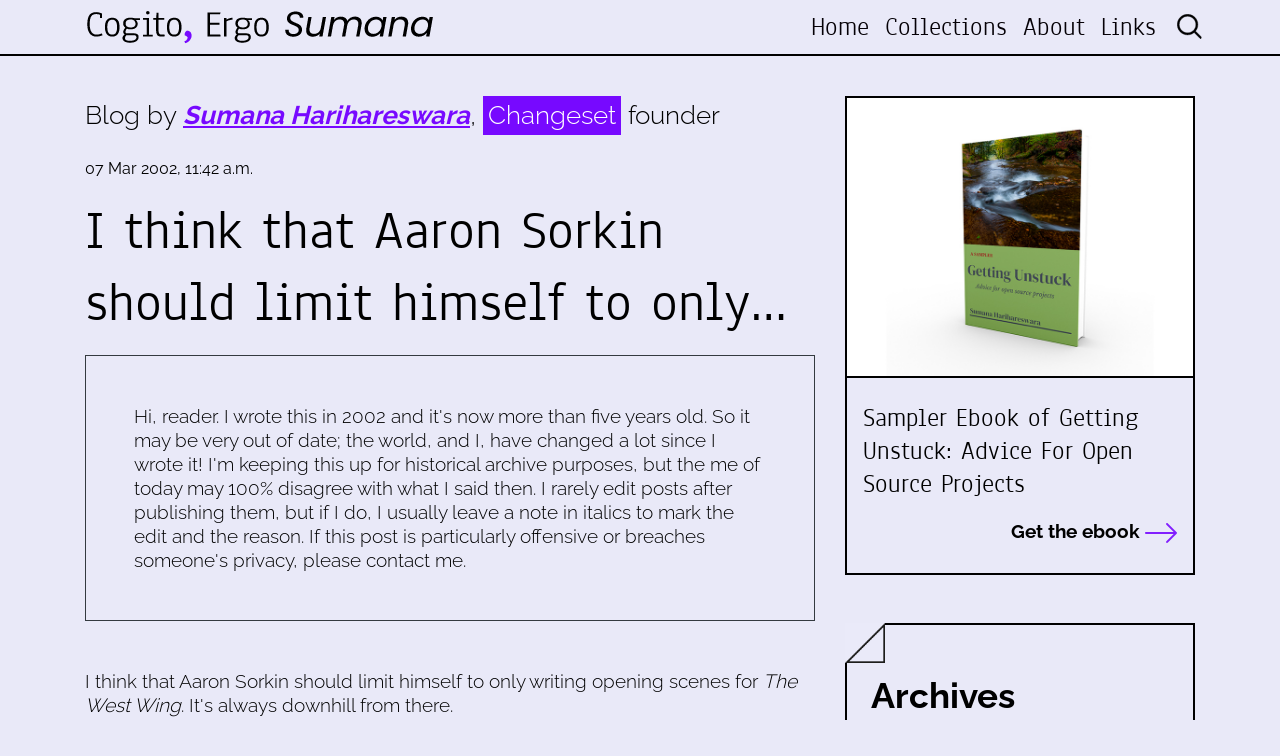

--- FILE ---
content_type: text/html; charset=utf-8
request_url: https://www.harihareswara.net/posts/2002/i-think-that-aaron-sorkin-should-limit-himself-to-only/
body_size: 4788
content:



<!DOCTYPE html>
<html lang="en">

<head>

    <meta charset="utf-8">
    <meta name="viewport" content="width=device-width, initial-scale=1, shrink-to-fit=no">
    <meta name="description" content="">
    <meta name="author" content="">

    <link rel="alternate" type="application/rss+xml" title="RSS Feed for www.harihareswara.net" href="/rss/" />
    <link rel="alternate" type="application/atom+xml" title="Atom Feed for www.harihareswara.net" href="/atom/" />


    <meta property="og:title" content="
I think that Aaron Sorkin should limit himself to only…">
    <meta property="og:site_name" content="Cogito, Ergo Sumana">
    <meta property="og:url" content="https://www.harihareswara.net/posts/2002/i-think-that-aaron-sorkin-should-limit-himself-to-only/">
    
        <meta property="og:description"
              content='I think that Aaron Sorkin should limit himself to only writing opening scenes for The West Wing. It&#x27;s always downhill from there. | Cogito, Ergo Sumana | Blog by Sumana Harihareswara, Changeset founder'>
    
    <meta property="og:type" content="website">
    
    
    
    
    

    <meta name="twitter:card" content="summary_large_image">
    <meta name="twitter:site" content="@changesetllc">
    <meta name="twitter:creator" content="@changesetllc">
    <meta name="twitter:title" content="
I think that Aaron Sorkin should limit himself to only… ">
    
        <meta name="twitter:description"
              content="I think that Aaron Sorkin should limit himself to only writing opening scenes for The West Wing. It&#x27;s always downhill from there. | Cogito, Ergo Sumana | Blog by Sumana Harihareswara, Changeset founder">
    
    <meta name="twitter:domain" content="harihareswara.net">


    <title>
I think that Aaron Sorkin should limit himself to only… | Cogito, Ergo Sumana</title>

    <link href="/static/css/style.css" rel="stylesheet">
    <link href="/static/css/media-queries.css" rel="stylesheet">
    <link rel="stylesheet" href="/static/css/animate.css">

    <!-- Bootstrap core CSS -->
    <link href="/static/vendor/bootstrap/css/bootstrap.min.css" rel="stylesheet">

    <!-- Font -->
    <link href="/static/css/font.css" rel="stylesheet">

    <!--Font Awesome -->
    <link href="/static/fontawesome-pro-6.1.1-web/css/all.css" rel="stylesheet">



</head>

<body>


<!-- Header -->
<header class="fixed-top blog-top">
    <div class="nav-top">
        <div class="container">
            <nav class="navbar navbar-expand-lg row">
                <a class="navbar-brand col-xl-4 col-lg-4 col-md-4 col-sm-6 col-7" href="/">
                    <img src="/static/img/changeset-logo-blog.svg" class="img-fluid" / alt="Changeset.nyc">
                </a>
                <button class="navbar-toggler" type="button" data-toggle="collapse" data-target="#navbarNav"
                        aria-controls="navbarNav" aria-expanded="false" aria-label="Toggle navigation">
                    <i class="fas fa-bars"></i>
                </button>
                <div class="collapse navbar-collapse" id="navbarNav">
                    <ul class="navbar-nav ml-auto text-xl-right text-lg-right text-md-right text-sm-center text-center">
    <li class="nav-item ">
        <a class="nav-link" href="/">Home</a>
    </li>
    
    <li class="nav-item">
        <a class="nav-link" href="http://harihareswara.net/collections/">Collections</a>
    </li>
    
    <li class="nav-item">
        <a class="nav-link" href="http://harihareswara.net/about/">About</a>
    </li>
    
    <li class="nav-item">
        <a class="nav-link" href="http://harihareswara.net/links/">Links</a>
    </li>
    

    <li class="nav-item">
        <form id="search-bar" action="/search/" method="get" >
            <input type="hidden" name="csrfmiddlewaretoken" value="vYMrfhP4Yec1UXXqTkrN0R9QbAoXJ0d38EYSqt8jkU7oUqJcwnATQgMLeqTrrX5S">
            <input type="search" placeholder="Search" name="query">
        </form>
    </li>
</ul>
                </div>
            </nav>
        </div>
    </div>
</header>


    
    <!--Content-->
    <div class="content-info mt-5 py-5">
        <div class="container">
            <div class="row">
                <div class="col-xl-8 col-lg-8 col-md-7 col-sm-12 col-12">
                    

    
        <div class="blog-by mb-4">
            <p>Blog by <strong><em>Sumana Harihareswara</em></strong>, <span>Changeset</span> founder
            </p>
        </div>
        <div class="blog-article mb-5">
            <div class="date-post mb-3">
                <small>07 Mar 2002, 11:42 a.m.</small>
            </div>
            <div class="title-post mb-2">
                <p>
I think that Aaron Sorkin should limit himself to only…</p>
            </div>

            <div class="tags-post mb-3">
                <ul>
                    
                </ul>
            </div>
            
                <div class="disclaimer col-12 border border-dark p-5"><p>Hi, reader. I wrote this
                    in 2002 and it's now more than five years
                    old. So it may be very out of date; the world, and I, have changed a lot
                    since I wrote it! I'm keeping this up for historical archive purposes,
                    but the me of today may 100% disagree with what I said then. I rarely
                    edit posts after publishing them, but if I do, I usually leave a note in
                    italics to mark the edit and the reason. If this post is particularly
                    offensive or breaches someone's privacy, please contact me.</p></div>
            
            

        </div>
        
            <p>
I think that Aaron Sorkin should limit himself to only writing opening
scenes for <em>The West Wing</em>.  It's always downhill from there.
</p>
        
        
        <!--Gallery-->


        <div class="col-12">
            <div class="row mt-5">
                <div class="col-6"><a href="http://harihareswara.net/posts/2002/last-night-leonard-and-i-threw-a-little-party-for-zack-complete/"><i
                        class="fal fa-arrow-left"></i> Last night Leonard and I threw a little …</a></div>
                <div class="col-6 text-right"><a href="http://harihareswara.net/posts/2002/jeana-mentions-the-third-or-fourth-variant-ive-heard-of/"><i
                        class="fal fa-arrow-right"></i> Jeana mentions the third or fourth variant I&#x27;ve …</a></div>
            </div>
        </div>
        <!--/Gallery-->

        <!--Comments-->
        
        
        
        <div class="row mt-5 d-flex justify-content-evenly">
        
            <div class="recommended mb-5 col-6">
            <div class="sidebar-title mb-4">
                <p>Similar Posts</p>
            </div>
            
                <div class="link-box-sidebar mb-4">
                    <a href="http://harihareswara.net/posts/2002/im-actually-glad-that-nobody-i-know-showed-up-to/">
                        <small>15 May 2002, 15:51 p.m.</small>
                        <p>
I'm actually glad that nobody I know showed up to…</p>
                    </a>
                </div>
            
                <div class="link-box-sidebar mb-4">
                    <a href="http://harihareswara.net/posts/2004/the-replacement-swimmer/">
                        <small>03 May 2004, 12:07 p.m.</small>
                        <p>The Replacement Swimmer</p>
                    </a>
                </div>
            
                <div class="link-box-sidebar mb-4">
                    <a href="http://harihareswara.net/posts/2002/i-never-listened-to-the-whole-boney-m-tape-before/">
                        <small>20 Jan 2002, 9:40 a.m.</small>
                        <p>
I never listened to the whole Boney M tape before.…</p>
                    </a>
                </div>
            
            </div>
        
        
            <div class="recommended mb-5 col-6">
            <div class="sidebar-title mb-4">
                <p>Dissimilar Posts</p>
            </div>
            
                <div class="link-box-sidebar mb-4">
                    <a href="http://harihareswara.net/posts/2003/oranges-and-peaches/">
                        <small>31 Dec 2003, 16:51 p.m.</small>
                        <p>Oranges and Peaches</p>
                    </a>
                </div>
            
                <div class="link-box-sidebar mb-4">
                    <a href="http://harihareswara.net/posts/2004/shahrukh-khan-stories/">
                        <small>15 Nov 2004, 11:07 a.m.</small>
                        <p>Shahrukh Khan Stories!</p>
                    </a>
                </div>
            
                <div class="link-box-sidebar mb-4">
                    <a href="http://harihareswara.net/posts/2004/google-testimonies-provoke-wow/">
                        <small>07 Oct 2004, 18:47 p.m.</small>
                        <p>Google Testimonies Provoke Wow</p>
                    </a>
                </div>
            
            </div>
        
    </div>
    


                </div>
                <div class="col-xl-4 col-lg-4 col-md-5 col-sm-12 col-12">
                    <div class="side-bar">
                        
                        <div class="link-top mb-5">
                            <a href="https://changeset.nyc/resources/getting-unstuck-sampler-offer.html"
                               target="_blank">
                                <div class="sidebar-image"
                                     style="background-image: url('/static/img/book.jpg');">

                                </div>
                                <div class="sidebar-info py-4 px-3">
                                    <p>Sampler Ebook of Getting Unstuck: Advice For Open Source Projects</p>

                                    <div class="read text-right">
                                        <p>Get the ebook <i class="fal fa-long-arrow-right"></i></p>
                                    </div>
                                </div>

                            </a>
                        </div>
                        <div class="archives px-4 py-5 mb-5">
                            <div class="cut">
                                <img src="/static/img/triangle.png" class="img-fluid">
                            </div>
                            <div class="sidebar-title mb-4">
                                <p>Archives</p>
                            </div>
                            <div class="archive_loader"><i class="fas fa-circle-notch fa-spin"
                                                           style="font-size:2em;  color:#a509ffπ"></i></div>
                        </div>
                        <div class="recommended mb-5">
                            <div class="sidebar-title mb-4">
                                <p>Recommended by Sumana</p>
                            </div>
                            
    <div class="link-box-sidebar mb-4">
        <a href="http://harihareswara.net/posts/2013/comprehensions/">
            <small>04 Nov 2013, 8:30 a.m.</small>
            <p>Comprehensions</p>
        </a>
    </div>

    <div class="link-box-sidebar mb-4">
        <a href="http://harihareswara.net/posts/2021/what-would-open-source-look-like-if-it-were-healthy-video-transcript/">
            <small>06 May 2021, 15:12 p.m.</small>
            <p>What Would Open Source Look Like If It Were Healthy? Video &amp; Transcript</p>
        </a>
    </div>

    <div class="link-box-sidebar mb-4">
        <a href="http://harihareswara.net/posts/2022/i-want-to-start-contributing-to-open-source-my-current-advice/">
            <small>02 May 2022, 16:00 p.m.</small>
            <p>&quot;I want to start contributing to open source&quot;: My (Current) Advice</p>
        </a>
    </div>

    <div class="link-box-sidebar mb-4">
        <a href="http://harihareswara.net/posts/2023/my-current-covid-risk-approach/">
            <small>16 Jun 2023, 1:10 a.m.</small>
            <p>My Current Approach To Reducing My COVID Risk</p>
        </a>
    </div>



                        </div>

                        </div>

                    </div>
                </div>
            </div>
        </div>
    </div>


<footer class="py-5 blog-footer">
    <div class="container my-5">
        <div class="row">
            <div class="col-xl-6 offset-xl-3 col-lg-6 offset-lg-3 col-md-8 offset-md-2 col-sm-8 offset-sm-2 col-12 offset-0 text-center mb-4">
                <img src="/static/img/changeset-logo-blog-white.svg" class="img-fluid px-4"/>
                <div class="footer-by">
                    <p>Blog by Sumana Harihareswara, <span>Changeset</span> founder</p>
                </div>
            </div>
            <div class="col-xl-6 col-lg-6 col-md-6 col-sm-12 col-12">
                <div class="footer-title">
                    <p>Get in touch for a free initial 30-minute chat:</p>
                </div>
                <div class="footer-info">
                    <p><i class="fas fa-phone-alt"></i> <a href="tel:+19292554578">+1
                        (929) 255-4578</a></p>
                    <p><i class="fas fa-map-marker-alt"></i> P.O. Box 721160 Jackson Heights, NY 11372</p>
                    <p><i class="fas fa-envelope"></i> <a href="mailto:contact@changeset.nyc">contact@changeset.nyc</a>
                    </p>
                    <p><i class="fa-brands fa-mastodon"></i> <a rel="me" href="https://social.coop/@brainwane">@brainwane@social.coop on Mastodon</a>
                    </p>
                    <p>&nbsp;</p>
                    <p>This work is licensed under a <br><a href="https://creativecommons.org/licenses/by-sa/4.0/"><i class="fab fa-creative-commons"></i> <i class="fab fa-creative-commons-by"></i> <i class="fab fa-creative-commons-sa"></i> Creative Commons Attribution-ShareAlike 4.0 Unported License</a>.</p>
                </div>
            </div>
            <div class="offset-xl-1 col-xl-5 offset-lg-1 col-lg-5 offset-md-0 col-md-6 offset-sm-0 col-sm-12 offset-0 col-12">
    <iframe
scrolling="no"
style="width:100%!important;height:220px;border:none !important"
src="https://buttondown.email/Changeset?as_embed=true"
></iframe>
                












                        <div class="footer-info mt-4">
                            <p><a href="/rss/"><i class="far fa-rss-square"></i> RSS feed</a> </p>
                            <p><a href="/atom/"><i class="far fa-rss-square"></i> Atom feed</a> </p>
                        </div>


            </div>
        </div>
    </div>
    <div class="signature float-right pr-3 text-white"><small>v170524 | Developed with &#9825; by <a href="https://aw-lab.net/en/" target="_blank">AWlab</a></small></div>

</footer>

<!-- Bootstrap core JavaScript -->
<script src="/static/js/jquery-3.7.0.min.js"></script>
<script src="/static/vendor/bootstrap/js/bootstrap.bundle.min.js"></script>
<script src="/static/js/jquery.mCustomScrollbar.concat.min.js"></script>

<!--Archives-->

<!--Font Awesome-->
<script src="/static/fontawesome-pro-6.1.1-web/js/all.js"></script>

<!--Wow-->
<script src="/static/js/wow.js"></script>
<script>
    new WOW().init();
</script>

<!--Icon Rotate -->
<script>
</script>

<!-- Bootstrap core JavaScript -->
<script src="/static/js/jquery-3.7.0.min.js"></script>
<script src="/static/vendor/bootstrap/js/bootstrap.bundle.min.js"></script>
<script src="/static/js/jquery.mCustomScrollbar.concat.min.js"></script>

    
    
    <script>
        $(function () {
            $('.archive_loader').load('/ajax_sidebar/');
        })
    </script>

    <!--Gallery-->
    <script src="/static/js/flickity.pkgd.js"></script>
    <script src="/static/js/fullscreen.js"></script>
    <script src="/static/js/picturefill.min.js"></script>
    <script src="/static/js/lightgallery-all.js"></script>
    <script src="/static/js/jquery.mousewheel.min.js"></script>
    <script src="https://cdnjs.cloudflare.com/ajax/libs/malihu-custom-scrollbar-plugin/3.1.5/jquery.mCustomScrollbar.concat.min.js"></script>
    

</body>
</html>


--- FILE ---
content_type: text/html; charset=utf-8
request_url: https://buttondown.com/Changeset?as_embed=true
body_size: 4863
content:





<!DOCTYPE html>
<html lang="en"
      >
    <head>
        
        


<meta charset="utf-8" />
<meta http-equiv="Content-Language" content="en">
<meta name="google" content="notranslate" />
<meta name="viewport"
      content="width=device-width, initial-scale=1.0, maximum-scale=1, user-scalable=0" />
<link rel="webmention" href="https://buttondown.com/webmentions/register">

    <meta name="theme-color" content="#0069FF" />
    
        <link rel="manifest" href="https://buttondown.com/Changeset/webmanifest.json" />
    


    <link rel="shortcut icon" href="https://assets.buttondown.email/icons/c174bc0e-e493-44dc-b710-ba5a6b8aa81f.png" />
    <link rel="apple-touch-icon" href="https://assets.buttondown.email/icons/c174bc0e-e493-44dc-b710-ba5a6b8aa81f.png" />











        
        
    
        <title>Changeset: Getting Open Source Unstuck • Buttondown</title>
        
            <meta name="description" content="How can you get open source projects unstuck? An occasional newsletter for news and updates about Changeset Consulting, LLC. Written by founder Sumana Harihareswara. Subscribe today and your confirmation email will include a free 38-page ebook: the three-chapter sampler of Getting Unstuck: Advice For Open Source Projects. Expect 1-10 updates per year -- more condensed than my blog, more frequent than my book releases." />

    <meta name="twitter:card" content="summary" />

<meta name="twitter:site" content="@buttondown" />
<meta name="twitter:title" content="Changeset: Getting Open Source Unstuck" />
<meta name="twitter:description" content="How can you get open source projects unstuck? An occasional newsletter for news and updates about Changeset Consulting, LLC. Written by founder Sumana Harihareswara. Subscribe today and your confirmation email will include a free 38-page ebook: the three-chapter sampler of Getting Unstuck: Advice For Open Source Projects. Expect 1-10 updates per year -- more condensed than my blog, more frequent than my book releases." />

    
        <link rel="alternate"
              type="application/rss+xml"
              title="RSS Feed for Changeset: Getting Open Source Unstuck"
              href="/Changeset/rss" />
    

<link rel="me" href="https://changeset.nyc" /><link rel="me" href="https://social.coop/brainwane" />

    <link rel="sitemap"
          type="application/xml"
          title="Sitemap"
          href="/Changeset/sitemap.xml" />

<meta property="og:title" content="Changeset: Getting Open Source Unstuck" />
<meta property="og:description" content="How can you get open source projects unstuck? An occasional newsletter for news and updates about Changeset Consulting, LLC. Written by founder Sumana Harihareswara. Subscribe today and your confirmation email will include a free 38-page ebook: the three-chapter sampler of Getting Unstuck: Advice For Open Source Projects. Expect 1-10 updates per year -- more condensed than my blog, more frequent than my book releases." />
<meta property="og:type" content="website" />

    <meta name="twitter:image" content="https://assets.buttondown.email/images/10b3ff49-22c3-4827-93a3-788cddce542b.png" />
    <meta property="og:image" content="https://assets.buttondown.email/images/10b3ff49-22c3-4827-93a3-788cddce542b.png" />


            
            <meta property="og:url" content="https://buttondown.com/Changeset" />
            <link
                rel="alternate"
                type="application/json+oembed"
                href="https://buttondown.com/embed?url=https://buttondown.com/Changeset"
                title="Changeset: Getting Open Source Unstuck / oEmbed"
            />
        
    

    <link rel="canonical" href="https://buttondown.com/Changeset">

    <style>
        body {
            /* Match background color to widget so there isn’t white around widget. */
            background-color: var(--color-background-card);
        }

        .container {
            max-width: 100% !important;
        }

        .embedded-subscribe-form {
            display: flex;
            justify-content: center;
            align-items: center;
            height: 100%;
            width: 100%;
        }

        .header-navigation-container {
            display: none;
        }

        #subscribe-form {
            width: 100%;
        }

        #subscribe-form .card {
            box-shadow: none;
            border: 0;
            /* Necessary to prevent the vertical spacing that exists in the core component to offset it from other cards. */
            margin-top: 0;
            margin-bottom: 0;
        }

        .footer {
            display: none
        }
    </style>

        
        
        
        
            <link rel="stylesheet"
                  href="/static/subscriber_facing_modern_css-B_bwpKNH.css">
        
        <style>
            :root {
                --tint-color: #0069FF;
                
                    
                
            }
        </style>
        
            <script nonce="otjfST5IIv4xs1C8toFLRg">
                var VARIANT = "subscribe_page";
                
            </script>
        
        
    </head>
    <body class="route--subscribe">
        



        <div class="app-container">
            <div class="header-navigation-container">
                <div class="header-navigation">
                    
                        <img class="header-brand-icon"
                             src="https://assets.buttondown.email/icons/c174bc0e-e493-44dc-b710-ba5a6b8aa81f.png"
                             alt="Changeset: Getting Open Source Unstuck logo"
                             width="24"
                             height="24" />
                    
                    <div class="header-navigation-content">
                        <h1>
                            <a class="header-brand" href="https://buttondown.com/Changeset">
                                <span class="header-brand-name">Changeset: Getting Open Source Unstuck</span>
                            </a>
                        </h1>
                        <button class="header-navigation-toggle"
                                type="button"
                                aria-label="Toggle navigation menu"
                                aria-expanded="false">
                            <svg class="header-navigation-toggle-icon"
     width="24"
     height="24"
     viewBox="0 0 24 24"
     fill="none"
     stroke="currentColor"
     stroke-width="2"
     stroke-linecap="round"
     stroke-linejoin="round">
    <line x1="3" y1="6" x2="21" y2="6"></line>
    <line x1="3" y1="12" x2="21" y2="12"></line>
    <line x1="3" y1="18" x2="21" y2="18"></line>
</svg>

                            <svg class="header-navigation-toggle-icon header-navigation-toggle-icon--close"
     width="24"
     height="24"
     viewBox="0 0 24 24"
     fill="none"
     stroke="currentColor"
     stroke-width="2"
     stroke-linecap="round"
     stroke-linejoin="round">
    <line x1="18" y1="6" x2="6" y2="18"></line>
    <line x1="6" y1="6" x2="18" y2="18"></line>
</svg>

                        </button>
                        <div class="header-navigation-overlay" aria-hidden="true"></div>
                        <nav class="header-navigation-nav" aria-expanded="false">
                            <div class="header-navigation-nav-handle"></div>
                            
                                <a class="header-navigation-link"
                                   href="/Changeset/archive/">
                                    <svg width="16" xmlns="http://www.w3.org/2000/svg" viewBox="0 0 16 16" fill="currentColor" data-slot="icon" class="w-4 h-4">
    <path d="M7.25 3.688a8.035 8.035 0 0 0-4.872-.523A.48.48 0 0 0 2 3.64v7.994c0 .345.342.588.679.512a6.02 6.02 0 0 1 4.571.81V3.688ZM8.75 12.956a6.02 6.02 0 0 1 4.571-.81c.337.075.679-.167.679-.512V3.64a.48.48 0 0 0-.378-.475 8.034 8.034 0 0 0-4.872.523v9.268Z" />
</svg>

                                    <div>Archives</div>
                                </a>
                            
                            
                            
                            
                            
                            
                                <button class="header-navigation-link archive-search-trigger"
                                        type="button"
                                        aria-label="Search archives...">
                                    <svg width="16"
     height="16"
     viewBox="0 0 24 24"
     fill="none"
     stroke="currentColor"
     stroke-width="1.5"
     xmlns="http://www.w3.org/2000/svg">
    <circle cx="11" cy="11" r="7" stroke="currentColor" stroke-width="2" />
    <line x1="16.5" y1="16.5" x2="21" y2="21" stroke="currentColor" stroke-width="2" stroke-linecap="round" />
</svg>

                                    <div>Search archives...</div>
                                </button>
                            
                            
                                <a class="header-navigation-link header-navigation-link--subscribe"
                                   href="https://buttondown.com/Changeset#subscribe-form">
                                    <svg width="16" xmlns="http://www.w3.org/2000/svg" viewBox="0 0 16 16" fill="currentColor" data-slot="icon" class="w-4 h-4">
    <path d="M2.5 3A1.5 1.5 0 0 0 1 4.5v.793c.026.009.051.02.076.032L7.674 8.51c.206.1.446.1.652 0l6.598-3.185A.755.755 0 0 1 15 5.293V4.5A1.5 1.5 0 0 0 13.5 3h-11Z" />
    <path d="M15 6.954 8.978 9.86a2.25 2.25 0 0 1-1.956 0L1 6.954V11.5A1.5 1.5 0 0 0 2.5 13h11a1.5 1.5 0 0 0 1.5-1.5V6.954Z" />
</svg>

                                    <div>Subscribe</div>
                                </a>
                            
                        </nav>
                    </div>
                </div>
            </div>
            
<div class="embedded-subscribe-form">
    
<div id="subscribe-form">
    <div class="card subscription-form-fallback">
        <form method="post"
              action="/api/emails/embed-subscribe/Changeset">
            
            <input id="sfi-email"
                   required=""
                   type="email"
                   placeholder="Your email (you@example.com)"
                   autocomplete="email" />
            <button class="button tinted blue" id="submit" type="submit">
                <div style="flex: 1 1 0%; text-align: center;">Subscribe</div>
            </button>
        </form>
    </div>
</div>
<script id="newsletter" type="application/json">{"absolute_url": "https://buttondown.com/Changeset", "account": "68bf80be-99a3-46bd-9de2-285aa703acf8", "address": "P.O. Box 721160\nJackson Heights, NY 11372", "archive_navigation_links": [], "archive_redirect_url": null, "archive_theme": "modern", "automatically_remind_unconfirmed_subscribers": true, "autonomy_fields": [], "bluesky_username": null, "body_template": "Hi, newsletter subscribers! Thanks for being interested in Changeset Consulting and my open source project management work and writing.\n\nToday I'll share some tips for maintainers.\n\n(For hyperlinks, view as HTML or see the archived version on the web at https://buttondown.email/Changeset .)", "buysellads_url": null, "cached_analytics_data": {"retention": 95.07748404740201, "created_subscribers": 6441.0}, "css": "", "css_tokens": {}, "custom_archive_template": "", "custom_archives_template": "", "custom_email_template": "", "custom_expired_trial_notification_body": "", "custom_expired_trial_notification_subject": "", "custom_expired_trial_notification_template": null, "custom_gift_subscription_email_body": "", "custom_gift_subscription_email_subject": "", "custom_gift_subscription_email_template": null, "custom_preamble": "", "custom_premium_confirmation_email_body": "", "custom_premium_confirmation_email_subject": "", "custom_premium_confirmation_email_template": null, "custom_subscription_confirmation_email_subject": "", "custom_subscription_confirmation_email_template": null, "custom_subscription_confirmation_email_text": "Hi. You've almost finished signing up for the [Changeset Consulting](https://changeset.nyc/) announcements mailing list on Buttondown, a newsletter that'll come out 1-10 times per year and help you get open source projects unstuck. Please [click here to confirm your subscription]({{ confirmation_url }}). Or you can [subscribe via RSS directly](https://buttondown.email/Changeset/rss).\n\nOnce you subscribe, the confirmation email will give you a link to download the three-chapter sampler of my book on rejuvenating open source projects.\n\nThanks.\n\n-Sumana Harihareswara\n\nP.S. If you didn't subscribe to this list or you're not sure why you received this email, you can delete it. You will not be subscribed if you don't click on the link above.", "custom_subscription_confirmation_reminder_email_subject": "", "custom_subscription_confirmation_reminder_email_template": null, "custom_subscription_confirmation_reminder_email_text": "", "custom_subscription_confirmed_email_subject": "", "custom_subscription_confirmed_email_template": null, "custom_subscription_confirmed_email_text": "Thanks for subscribing! Please expect 1-10 updates per year.\n\nAs a subscriber, you can download \u003Ca href=\"https://changeset.nyc/resources/getting-unstuck-sampler-download.html\"\u003Emy free 38-page sampler from my upcoming book on rejuvenating open source projects: \u003Cb\u003EGetting Unstuck: Advice for Open Source Projects\u003C/b\u003E\u003C/a\u003E. Links there will give you PDF, ePub, or MOBI.\n\nIf you don't see future issues of \"Getting Open Source Unstuck\" from Changeset Consulting in your inbox, be sure to check:\n\n1. Your Promotions tab, if you're using Gmail 2. Your spam folder\n\n-Sumana Harihareswara", "default_behavior_for_subscriber_imports": "append", "description": "How can you get open source projects unstuck? An occasional newsletter for news and updates about \u003Ca href=\"https://changeset.nyc/\"\u003EChangeset Consulting, LLC\u003C/a\u003E. Written by founder Sumana Harihareswara.\n\nSubscribe today and your confirmation email will include \u003Ca href=\"https://changeset.nyc/resources/getting-unstuck-sampler-offer.html\"\u003Ea free 38-page ebook: the three-chapter sampler of \u003Cb\u003EGetting Unstuck: Advice For Open Source Projects\u003C/b\u003E\u003C/a\u003E.\n\nExpect 1-10 updates per year -- more condensed than \u003Ca href=\"https://www.harihareswara.net/\"\u003Emy blog\u003C/a\u003E, more frequent than my book releases.", "disablement_reason": null, "domain": "", "email_address": "sh@changeset.nyc", "email_domain": "changeset.nyc", "enabled_features": ["subscriber_cleanup", "archives", "tags", "surveys"], "effective_locale": "en-US", "fathom_code": null, "fathom_subscribe_code": null, "footer": "", "from_name": "Sumana Harihareswara", "google_tag_manager_code": null, "h2_redirect_url": "", "header": "", "hidden_settings": ["body_template"], "icon": "https://buttondown-attachments.s3.amazonaws.com/icons/c174bc0e-e493-44dc-b710-ba5a6b8aa81f.png", "id": "9ea7246c-1d1c-4cce-b95c-5858caa115ad", "image": "https://assets.buttondown.email/images/10b3ff49-22c3-4827-93a3-788cddce542b.png", "indexing_mode": "enabled", "is_archive_searchable": true, "is_custom_archive_template_enabled": false, "is_custom_archives_template_enabled": false, "is_paid_subscription_free_trials_enabled": false, "is_sponsorship_enabled": false, "is_using_plausible": false, "locale": "en", "memberful_username": null, "meta_pixel_id": null, "metadata_keys": {"email": [], "subscriber": []}, "name": "Changeset: Getting Open Source Unstuck", "paid_subscription_free_trial_duration": 0, "paid_subscriptions_status": "inactive", "prices": [], "publicly_visible_analytics": ["confirmed_subscribers"], "reddit_code": null, "reply_to_address": "contact@changeset.nyc", "seline_code": null, "sharing_networks": ["hacker_news", "reddit", "linkedin", "email"], "shopify_url": null, "should_add_utm_sources": false, "should_be_private": false, "should_disable_non_premium_subscriptions": false, "should_expose_rss": true, "should_hide_issue_numbers": false, "should_hide_social_media": false, "should_immediately_show_payment_element": false, "should_noindex_archive_page": false, "should_noindex_subscribe_page": false, "should_require_double_optin": true, "should_send_latest_email_to_new_subscribers": true, "should_send_subscription_confirmation_email": true, "simple_analytics_enabled": false, "tinylytics_code": null, "socials": [{"url": "https://changeset.nyc", "type": "generic"}, {"url": "https://social.coop/brainwane", "type": "generic"}], "sponsorship_text": null, "status": "active", "stripe_account": "", "subscription_button_text": "", "subscription_confirmation_redirect_url": "", "subscription_form_text": "", "subscription_redirect_url": "", "template": "classic", "thank_you_text": "", "tint_color": "#0069FF", "timezone": "America/New_York", "umami_website_id": null, "unsubscription_reasons": [], "unsubscription_redirect_url": "", "upgrade_text": "", "username": "Changeset", "web_css": "", "web_footer": "", "web_header": ""}</script>
<script id="subscriber_facing_authentication" type="application/json">{"status": "unauthenticated", "email_address": null, "account_id": null, "subscribers": []}</script>

    <script id="referring_subscriber_id" type="application/json">null</script>

<script id="referer" type="application/json">""</script>

<script nonce="otjfST5IIv4xs1C8toFLRg">
    var NEWSLETTER = JSON.parse(document.getElementById('newsletter').textContent);
    var SUBSCRIBER_FACING_AUTHENTICATION = JSON.parse(document.getElementById('subscriber_facing_authentication').textContent);
    var REFERRING_SUBSCRIBER_ID = JSON.parse(document.getElementById('referring_subscriber_id').textContent);
    
    var STRIPE_LIVE_PUBLIC_KEY = null;
    

    var TINT_COLOR = NEWSLETTER.tint_color || '#0069FF';
    document.documentElement.style.setProperty("--tint-color", TINT_COLOR);
    var referer = JSON.parse(document.getElementById('referer').textContent);
    var account = null;

    
    var VARIANT = "subscribe_page";
    
</script>

</div>

        </div>
        
            <div class="footer">
                
                    


<div class="social-networks archive__social-links-inner">
    
        <div class="archive__social-links-item">
            <a href="https://changeset.nyc" class="archive__social-links-link">https://changes...</a>
        </div>
    
        <div class="archive__social-links-item">
            <a href="https://social.coop/brainwane" class="archive__social-links-link">https://social....</a>
        </div>
    
</div>

                
                
                    <div>Powered by <a href="https://buttondown.com/refer/Changeset">Buttondown</a>, the easiest way to start and grow your newsletter.</div>
                
            </div>
        
        
            <div id="archive-search-modal-container"
                 data-archive-url="/Changeset/archive/"
                 data-placeholder="Search archives..."
                 data-title="Search archives..."
                 data-search-param="q"
                 data-username="Changeset"></div>
        
        <script id="newsletter" type="application/json">{"absolute_url": "https://buttondown.com/Changeset", "account": "68bf80be-99a3-46bd-9de2-285aa703acf8", "address": "P.O. Box 721160\nJackson Heights, NY 11372", "archive_navigation_links": [], "archive_redirect_url": null, "archive_theme": "modern", "automatically_remind_unconfirmed_subscribers": true, "autonomy_fields": [], "bluesky_username": null, "body_template": "Hi, newsletter subscribers! Thanks for being interested in Changeset Consulting and my open source project management work and writing.\n\nToday I'll share some tips for maintainers.\n\n(For hyperlinks, view as HTML or see the archived version on the web at https://buttondown.email/Changeset .)", "buysellads_url": null, "cached_analytics_data": {"retention": 95.07748404740201, "created_subscribers": 6441.0}, "css": "", "css_tokens": {}, "custom_archive_template": "", "custom_archives_template": "", "custom_email_template": "", "custom_expired_trial_notification_body": "", "custom_expired_trial_notification_subject": "", "custom_expired_trial_notification_template": null, "custom_gift_subscription_email_body": "", "custom_gift_subscription_email_subject": "", "custom_gift_subscription_email_template": null, "custom_preamble": "", "custom_premium_confirmation_email_body": "", "custom_premium_confirmation_email_subject": "", "custom_premium_confirmation_email_template": null, "custom_subscription_confirmation_email_subject": "", "custom_subscription_confirmation_email_template": null, "custom_subscription_confirmation_email_text": "Hi. You've almost finished signing up for the [Changeset Consulting](https://changeset.nyc/) announcements mailing list on Buttondown, a newsletter that'll come out 1-10 times per year and help you get open source projects unstuck. Please [click here to confirm your subscription]({{ confirmation_url }}). Or you can [subscribe via RSS directly](https://buttondown.email/Changeset/rss).\n\nOnce you subscribe, the confirmation email will give you a link to download the three-chapter sampler of my book on rejuvenating open source projects.\n\nThanks.\n\n-Sumana Harihareswara\n\nP.S. If you didn't subscribe to this list or you're not sure why you received this email, you can delete it. You will not be subscribed if you don't click on the link above.", "custom_subscription_confirmation_reminder_email_subject": "", "custom_subscription_confirmation_reminder_email_template": null, "custom_subscription_confirmation_reminder_email_text": "", "custom_subscription_confirmed_email_subject": "", "custom_subscription_confirmed_email_template": null, "custom_subscription_confirmed_email_text": "Thanks for subscribing! Please expect 1-10 updates per year.\n\nAs a subscriber, you can download \u003Ca href=\"https://changeset.nyc/resources/getting-unstuck-sampler-download.html\"\u003Emy free 38-page sampler from my upcoming book on rejuvenating open source projects: \u003Cb\u003EGetting Unstuck: Advice for Open Source Projects\u003C/b\u003E\u003C/a\u003E. Links there will give you PDF, ePub, or MOBI.\n\nIf you don't see future issues of \"Getting Open Source Unstuck\" from Changeset Consulting in your inbox, be sure to check:\n\n1. Your Promotions tab, if you're using Gmail 2. Your spam folder\n\n-Sumana Harihareswara", "default_behavior_for_subscriber_imports": "append", "description": "How can you get open source projects unstuck? An occasional newsletter for news and updates about \u003Ca href=\"https://changeset.nyc/\"\u003EChangeset Consulting, LLC\u003C/a\u003E. Written by founder Sumana Harihareswara.\n\nSubscribe today and your confirmation email will include \u003Ca href=\"https://changeset.nyc/resources/getting-unstuck-sampler-offer.html\"\u003Ea free 38-page ebook: the three-chapter sampler of \u003Cb\u003EGetting Unstuck: Advice For Open Source Projects\u003C/b\u003E\u003C/a\u003E.\n\nExpect 1-10 updates per year -- more condensed than \u003Ca href=\"https://www.harihareswara.net/\"\u003Emy blog\u003C/a\u003E, more frequent than my book releases.", "disablement_reason": null, "domain": "", "email_address": "sh@changeset.nyc", "email_domain": "changeset.nyc", "enabled_features": ["subscriber_cleanup", "archives", "tags", "surveys"], "effective_locale": "en-US", "fathom_code": null, "fathom_subscribe_code": null, "footer": "", "from_name": "Sumana Harihareswara", "google_tag_manager_code": null, "h2_redirect_url": "", "header": "", "hidden_settings": ["body_template"], "icon": "https://buttondown-attachments.s3.amazonaws.com/icons/c174bc0e-e493-44dc-b710-ba5a6b8aa81f.png", "id": "9ea7246c-1d1c-4cce-b95c-5858caa115ad", "image": "https://assets.buttondown.email/images/10b3ff49-22c3-4827-93a3-788cddce542b.png", "indexing_mode": "enabled", "is_archive_searchable": true, "is_custom_archive_template_enabled": false, "is_custom_archives_template_enabled": false, "is_paid_subscription_free_trials_enabled": false, "is_sponsorship_enabled": false, "is_using_plausible": false, "locale": "en", "memberful_username": null, "meta_pixel_id": null, "metadata_keys": {"email": [], "subscriber": []}, "name": "Changeset: Getting Open Source Unstuck", "paid_subscription_free_trial_duration": 0, "paid_subscriptions_status": "inactive", "prices": [], "publicly_visible_analytics": ["confirmed_subscribers"], "reddit_code": null, "reply_to_address": "contact@changeset.nyc", "seline_code": null, "sharing_networks": ["hacker_news", "reddit", "linkedin", "email"], "shopify_url": null, "should_add_utm_sources": false, "should_be_private": false, "should_disable_non_premium_subscriptions": false, "should_expose_rss": true, "should_hide_issue_numbers": false, "should_hide_social_media": false, "should_immediately_show_payment_element": false, "should_noindex_archive_page": false, "should_noindex_subscribe_page": false, "should_require_double_optin": true, "should_send_latest_email_to_new_subscribers": true, "should_send_subscription_confirmation_email": true, "simple_analytics_enabled": false, "tinylytics_code": null, "socials": [{"url": "https://changeset.nyc", "type": "generic"}, {"url": "https://social.coop/brainwane", "type": "generic"}], "sponsorship_text": null, "status": "active", "stripe_account": "", "subscription_button_text": "", "subscription_confirmation_redirect_url": "", "subscription_form_text": "", "subscription_redirect_url": "", "template": "classic", "thank_you_text": "", "tint_color": "#0069FF", "timezone": "America/New_York", "umami_website_id": null, "unsubscription_reasons": [], "unsubscription_redirect_url": "", "upgrade_text": "", "username": "Changeset", "web_css": "", "web_footer": "", "web_header": ""}</script>
        
            <script id="subscriber_facing_authentication" type="application/json">{"status": "unauthenticated", "email_address": null, "account_id": null, "subscribers": []}</script>
        
        <div id="subscriber-facing-app"></div>
        <link  rel="stylesheet" href="/static/subscriber_facing_app-D-avtkZs.css" />
<script type="module" crossorigin="" src="/static/subscriber_facing_app-Bj5DVNps.js"></script>
<link href="/static/modulepreload-polyfill-CyfPBao4.js" type="text/javascript" crossorigin="anonymous" rel="modulepreload" as="script" />
<link href="/static/preload-helper-BVU0iaL7.js" type="text/javascript" crossorigin="anonymous" rel="modulepreload" as="script" />
<link href="/static/_plugin-vue_export-helper-CvYWQ6vU.js" type="text/javascript" crossorigin="anonymous" rel="modulepreload" as="script" />
<link href="/static/_sentry-release-injection-file-XkRuLNi5.js" type="text/javascript" crossorigin="anonymous" rel="modulepreload" as="script" />
<link href="/static/utils-ByQ4woVQ.js" type="text/javascript" crossorigin="anonymous" rel="modulepreload" as="script" />
<link href="/static/event-listener-DD-xuBZH.js" type="text/javascript" crossorigin="anonymous" rel="modulepreload" as="script" />
<link href="/static/SubscribeFormContainer.vue_vue_type_script_setup_true_lang-D-DjgS4Y.js" type="text/javascript" crossorigin="anonymous" rel="modulepreload" as="script" />
<link href="/static/SubscribeForm.vue_vue_type_script_setup_true_lang-D3sjGnfp.js" type="text/javascript" crossorigin="anonymous" rel="modulepreload" as="script" />
<link href="/static/x-mark-micro-qxpe1bBR.js" type="text/javascript" crossorigin="anonymous" rel="modulepreload" as="script" />
<link href="/static/Button.vue_vue_type_script_setup_true_lang-BZTtQo9-.js" type="text/javascript" crossorigin="anonymous" rel="modulepreload" as="script" />
<link href="/static/PendingIndicator.vue_vue_type_script_setup_true_lang-D0yLz682.js" type="text/javascript" crossorigin="anonymous" rel="modulepreload" as="script" />
<link href="/static/arrow-path-micro-DpDc20od.js" type="text/javascript" crossorigin="anonymous" rel="modulepreload" as="script" />
<link href="/static/Turnstile-D0-GpEXJ.js" type="text/javascript" crossorigin="anonymous" rel="modulepreload" as="script" />
        
    </body>
</html>


--- FILE ---
content_type: text/css
request_url: https://www.harihareswara.net/static/css/style.css
body_size: 5136
content:
body {
  background-color: #e9e9f8 !important;
  font-size: 1.5rem;
}

b, strong {
  font-weight: 800 !important;
}

.vert-c {
    display: flex;
    justify-content: center;
    align-items: center;
}

.align-v {
  position: relative;
  top: 50%;
  transform: translateY(-50%);
}

.mh-menu {
  min-height: 250px;
}

header {
  background-color: #e9e9f8;
}

.logo-top {
  animation: launch ease-in-out 3s infinite;
  -webkit-animation: launch ease-in-out 3s infinite
}

.nav-top {
  border-bottom: 2px solid #000;
}

.nav-button button {
  border: 0;
  background-color: transparent;
  font-size: 1.5rem;
}

.banner-top .logo img {
  width: 80%;
}

.banner-top .logo {
    position: relative;
}

.banner-top .banner-info h1 {
  color: #000;
  font-family: 'anaheimregular';
  margin-bottom: 20px;
}

.banner-top .banner-info h1 strong {
  color: #fff;
  background-color: #000;
  padding: 0 10px;
}

.banner-top .banner-info span {
  border-bottom: 2px solid #000;
}

.banner-top .banner-info {
  position: relative;
}

.button-link a {
  background-color: #e1e1f7;
  color: #000;
  padding: 10px 25px 8px 25px;
  border: 2px solid #0000e8;
  text-decoration: none !important;
  border-radius: 28px;
  display: inline-block;
  cursor: pointer;
  line-height: 100%;
}

.button-link a:hover {
  background-color: #0000e8;
  color: #fff !important;
  text-decoration: none !important;
}

.button-link a .svg-inline--fa {
  color: #0000e8;
  vertical-align: middle;
}

.button-link a:hover .svg-inline--fa {
  color: #fff;
}

.button-link a i {
  color: #0000e8;
  font-size: 1.9rem;
  vertical-align: bottom;
}

.button-link a:hover i {
  color: #fff;
}

.button-top {
  background-color: #adadf0;
}

.companies {
  background-color: #c7c7f3;
}

.active-button a {
  background-color: #0000e8;
  color: #fff;
  line-height: 100%;
}

.button-link.active-button a .svg-inline--fa {
  color: #fff;
}

.title-section p {
  color: #000;
  font-family: 'anaheimregular' !important;
  margin-bottom: 15px;
  line-height: 100%;
}

.title-section .message p {
  font-family: 'Raleway';
  font-weight: bold;
  line-height: 130%;
}

.services .services-box a {
  font-family: 'anaheimregular';
  color: #2121dc;
  text-decoration: underline;
  cursor: pointer;
}

.services .services-box a:hover {
  color: #000;
}

.services .services-box p {
  font-family: 'anaheimregular';
  color: #000;
  margin-bottom: 0;
}

.sentence {
  background-color: #8484e2;
  background-image: url(../img/sentence-background.jpg);
  background-position: center;
  background-size: cover;
  background-repeat: no-repeat;
}

.sentence p {
  color: #fff;
  font-family: 'anaheimregular';
  line-height: 150%;
    text-shadow: 2px 2px 1px rgba(0, 0, 0, 0.7), 0px 0px 10px rgba(0, 0, 0, 1);
}

.sentence .author p {
  font-family: 'Raleway';
  font-weight: 800;
}

.sentence .author p:last-child {
  margin-bottom: 0;
}

.sentence .charge p {
  font-family: 'Raleway';
  font-weight: 300;
}

.sentence .charge p:last-child {
  margin-bottom: 0;
}

.clients {
  background-color: #e9e9f8;
}

.clients h3 {
  font-family: 'anaheimregular';
  text-transform: uppercase;
}

.clients p {
  font-family: 'Raleway';
  font-weight: 300;
}

.clients .nav-pills a {
  border: 4px solid transparent;
  display: block;
  background-color: #fff;
  cursor: pointer;
}

.clients .nav-pills a img {
  opacity: 0.5;
}

.clients .nav-pills a.active {
  border: 4px solid #0000e8;
}

.clients .nav-pills a.active img {
  opacity: 1;
}

.founder {
  background-color: #c7c7f3;
}

.founder .rounded-circle {
  border: 4px solid #0000e8;
}

.founder .founder-info p {
  font-family: 'anaheimregular';
  line-height: 130%;
  margin-bottom: 0;
}

.founder .founder-text p {
  font-family: 'Raleway';
  font-weight: 300;;
}

.founder .founder-post p {
  font-family: 'anaheimregular';
  line-height: 120%;
  margin-bottom: 0;
}

.founder .founder-post .svg-inline--fa {
  font-size: 1.1rem;
}

.founder a .post-box {
  background-color: #e3e3f9;
  height: 100%;
  border-radius: 5px;
}

.founder a {
  text-decoration: none;
}

.founder a:hover {
  text-decoration: none;
}

.founder a:hover .post-box {
  background-color: #a6a6ee;
}

.founder a .post-box .text p {
  font-family: 'Raleway';
  font-weight: 700;
  line-height: 130%;
  color: #2c2c2c;
}

.founder a .post-box .text p:last-child {
  margin-bottom: 0;
}

.founder a .post-box .date small {
  font-family: 'Raleway';
  line-height: 130%;
  color: #2c2c2c;
}

.founder a .post-box .date small:last-child {
  margin-bottom: 0;
}

.founder a .post-box .svg-inline--fa {
  color: #0000e8;
  font-size: 1.9rem;
  vertical-align: middle;
}

#nav-menu.overlay ul {
  list-style: none;
  padding: 0;
}

#nav-menu.overlay ul li {

}

#nav-menu.overlay {
  height: 100%;
  width: 0;
  position: fixed;
  z-index: 1031;
  top: 0;
  right: 0;
  background-color: #fff;
  overflow-x: hidden;
  transition: 0.5s;
}

#nav-menu .overlay-content {
  position: relative;
  width: 100%;
  text-align: center;
}

#nav-menu.overlay a {
  padding: 5px;
  text-decoration: none;
  display: block;
  transition: 0.3s;
  font-weight: 500;
  font-family: 'anaheimregular';
  cursor: pointer;
  color: #000;
}

#nav-menu.overlay a:hover, #nav-menu.overlay a:focus {
  color: #0000e8;
}

#nav-menu.overlay .closebtn {
  position: relative;
}

#nav-menu.overlay .dropdown-menu.show {
  display: block;
  text-align: center;
  float: none;
  border: 0;
}

#nav-menu.overlay .dropdown-menu a {
  font-size: 1.3rem !important;
  color: #7f7f7f;
  padding: 0;
}

#nav-menu.overlay .dropdown-menu a:hover {
  color: #0000e8;
}

#nav-menu.overlay .dropdown-toggle::after {
  display:none !important;
}

#nav-menu.overlay .dropdown-item:focus, #nav-menu.overlay .dropdown-item:hover {
  background-color: transparent;
}

#nav-menu.overlay .menu-level-0.show span {
  border-bottom: 3px solid #0000e8;
}

#nav-menu.overlay .top-search {
  border-bottom: 3px solid #000;
}

#nav-menu.overlay .top-search input {
  border: 0;
  font-family: 'anaheimregular';
}

#nav-menu.overlay .top-search button {
  border: 0;;
  background-color: transparent;
  padding: 0 15px;
}

.content-info .title-info p {
  font-family: 'Raleway';
  font-weight: 800;
  line-height: 130%;
  color: #000000;
  text-transform: uppercase;
  text-decoration: underline;
}

.content-info, .content-info p, .content-info strike, .content-info blockquote {
  font-family: 'Raleway';
  font-weight: 300;
  line-height: 130%;
  color: #000000;
}

 .content-info blockquote {
   margin: 1em;
 }

.content-info h1, .content-info h2, .content-info h3, .content-info h4, .content-info h5, .content-info h6 {
  color: #000;
  font-family: 'anaheimregular';
}
.content-info p:last-child {
  margin-bottom: 0;
}
.content-info li {
  font-family: 'Raleway';
  font-weight: 300;
  line-height: 130%;
  color: #000000;
  font-size: 1.2rem;
  margin-top: 0.6rem;
}
.section p {
  color: #fff;
  font-family: 'anaheimregular';
}

.section p span {
  background-color: #000;
  margin-bottom: 0;
  padding: 2px 15px;
  display: inline-block;
}

.title h1, .title h2, .title h3, .title h4, .title h5, .title h6 {
  color: #000;
  font-family: 'anaheimregular';
}

.content-services a {
  text-decoration: none !important;
  display: block;
}

.content-services .box-services {
  border-top: 3px solid #000;
  border-bottom: 3px solid #000;
  margin-top: -3px;
  text-decoration: none;
}

.content-services .box-services a:hover {
  background-color: #bec5f2;
  text-decoration: none;
}

.content-services .box-services .service-title p {
  font-family: 'anaheimregular';
  color: #0000e8;
}

.content-info .content-clients {
  background-color: #bec5f2;
}

.content-info .title-message p {
  font-size: 1.5rem;
}

.content-info a {
  color: #2121dc;
  text-decoration: underline;
}

.content-info a:hover {
  color: #000;
}

.content-info .founder {
  background-color: transparent;
}

.content-info .content-posts a .post-box {
  background-color: #f4f4fc;
  height: 100%;
  border-radius: 5px;
}

.content-info .content-posts a {
  text-decoration: none;
}

.content-info .content-posts a:hover {
  text-decoration: none;
}

.content-info .content-posts .founder-post p {
  font-family: 'anaheimregular';
  line-height: 120%;
  margin-bottom: 0;
}

.content-info .content-posts .founder-post a {
  font-family: 'anaheimregular';
  line-height: 120%;
  margin-bottom: 0;
  text-decoration: underline;
}

.content-info .content-posts .founder-post .svg-inline--fa {
  font-size: 1.1rem;
}

.content-info .content-posts a:hover .post-box {
  background-color: #a6a6ee;
}

.content-info .content-posts a .post-box .text p {
  font-family: 'Raleway';
  font-weight: 700;
  line-height: 130%;
  color: #2c2c2c;
  font-size: 1.0rem;
}

.content-info .content-posts a .post-box .text p:last-child {
  margin-bottom: 0;
}

.content-info .content-posts a .post-box .date small {
  font-family: 'Raleway';
  line-height: 130%;
  color: #2c2c2c;
}

.content-info .content-posts a .post-box .date small:last-child {
  margin-bottom: 0;
}

.content-info .content-posts a .post-box .svg-inline--fa {
  color: #0000e8;
  vertical-align: middle;
}

.content-team .team-info .name p {
  font-family: 'anaheimregular';
}

.content-info .post-box-resources {
  background-color: #f4f4fc;
  height: 100%;
  border-radius: 5px;
}

.content-info .post-box-resources:hover {
  background-color: #a6a6ee;
}

.content-info  .post-box-sampler {
  background-color: #FFF ;
}
.content-info  .post-box-sampler a {
  text-decoration: none;
    color: #fff;

}
.content-info .post-box-resources .text p {
    font-family: 'Raleway';
    font-weight: 400;
    line-height: 130%;
    color: #2c2c2c;
    font-size: 1.0rem;
}

.content-info .post-box-resources .date small {
    font-family: 'Raleway';
    line-height: 130%;
    color: #2c2c2c;
}

.content-info .post-box-resources .svg-inline--fa {
    color: #0000e8;
    vertical-align: middle;
}

.tags ul {
  list-style: none;
  padding: 0;
  margin: 0;
}

.tags ul li {
  display: inline-block;
  margin-right: 10px;
}

.tags ul li:last-child {
  margin-right: 0px;
}

.tags ul li a {
  color: #fff;
  padding: 5px 10px;
  background-color: #000;
  font-family: 'anaheimregular';
  display: inline-block;
}

.tags ul li a:hover {
  background-color: #2121dc;
  color: #fff;
}

.tags-cl ul {
  list-style: none;
  padding: 0;
  margin: 0;
}

.tags-cl ul li {
  display: inline-block;
  margin-right: 10px;
}

.tags-cl ul li:last-child {
  margin-right: 0px;
}

.tags-cl ul li {
  color: #fff;
  padding: 5px 10px;
  background-color: #000;
  font-family: 'anaheimregular';
}

.filters ul {
  list-style: none;
  padding: 0;
}

.filters ul li {
  display: inline-block;
  margin-right: 5px;
}

.filters ul li:last-child {
  margin-right: 0px;
}

.filters ul li a {
  color: #000;
  padding: 2px 10px;
  background-color: #fff;
  font-family: 'Raleway';
  font-weight: 400;
  display: inline-block;
  text-decoration: none;
  margin-bottom: 10px;
  border: 2px solid #0000e8;
}

.filters ul li a:hover {
  background-color: #000;
  border: 2px solid #000;
  color: #fff;
}

.filters ul li.active a{
  background-color: #000;
  border: 2px solid #000;
  color: #fff;
}

.content-client {

}

.content-client a {
  text-decoration: none !important;
  /*display: block;*/
}

.content-client .box-clients {
  border-top: 3px solid #000;
  border-bottom: 3px solid #000;
  margin-top: -3px;
  text-decoration: none;
}

.content-client .box-clients a:hover {
  /*background-color: #bec5f2;*/
  text-decoration: none;
}

.content-client .box-clients a:hover .row {
  background-color: #bec5f2;
  text-decoration: none;
}

.content-client .box-clients a .company-title p {
  font-family: 'anaheimregular';
  color: #0000e8;
}

.content-client .box-clients a .case p {
  font-family: 'Raleway';
  font-weight: 700;
  text-transform: uppercase;
}

.page-item .page-link {
  border-right: 1px solid #000 !important;
  margin-left: -1px;
}

.page-item:first-child .page-link {
  border-right: 1px solid transparent !important;
}

.page-item:nth-last-child(2) .page-link {
  border-right: 1px solid transparent !important;
}

.page-item:last-child .page-link {
  border-right: 1px solid transparent !important;
}

.page-link {
  color: #000000 !important;
  background-color: transparent !important;
  text-decoration: none !important;
  margin-left: 0px !important;
  border: 0px !important;
  padding: 0rem 1rem !important;
  line-height: 100% !important;
  font-size: 1.3rem;
  font-family: 'anaheimregular';
  position: relative;
}

.page-item {
  padding: .6rem 0;
  text-decoration: none;
  background-color: transparent;
  border: 1px solid transparent;
  margin-left: -2px;
  z-index: 1;
}

.page-item:hover {
  text-decoration: none;
  background-color: #0000e8;
  border: 1px solid #0000e8;
  z-index: 2;
}

.page-item:hover .page-link {
  color: #fff !important;
  border-right: 1px solid transparent !important;
}

.active-link {
  background-color: #0000e8;
  color: #fff;
  line-height: 100%;
}

.active-link a {
  color: #fff !important;
  border-right: 1px solid transparent !important;
}

.page-item:hover:before .page-link {
  content: "";
  border-right: 1px solid transparent !important;
}

.active-link a .svg-inline--fa {
    color: #fff;
    vertical-align: middle;
}

.sub-title p {
  font-family: 'anaheimregular';
  line-height: 120%;
  margin-bottom: 0;
}

footer {
  background-color: #000000;
}

footer .footer-title p {
  font-family: 'anaheimregular';
  font-size: 1.4rem;
  color: #fff;
  margin-bottom: 5px;
}

footer .footer-info p {
  font-family: 'Raleway';
  font-weight: 500;
  font-size: 1.0rem;
  color: #fff;
  margin-bottom: 5px;
}

footer .footer-info p span {
  color: #bec5f2;
}

footer .footer-info p a {
  color: #bec5f2;
  text-decoration: none;
}

footer .footer-info p a:hover {
  color: #fff;
  text-decoration: underline;
}

footer .footer-info input {
  font-family: 'anaheimregular';
  font-size: 1.2rem;
  background-color: #e4e4e4;
  padding: 10px 20px;
  border: 0;
  border-radius: 10px;
  min-height: 60px;
}

footer .footer-info button {
  background-color: #0000e8;
  color: #fff;
  padding: 5px 25px 8px 25px;
  border: 2px solid #0000e8;
  text-decoration: none;
  border-radius: 28px;
  font-size: 1.1rem;
  display: inline-block;
  cursor: pointer;
}

footer .footer-info button:hover {
  background-color: #fff;
  color: #000;
  text-decoration: none;
  border: 2px solid #0000e8;
}

footer .footer-info button .svg-inline--fa {
  color: #fff;
  font-size: 1.8rem;
  vertical-align: bottom;
}

footer .footer-info button:hover .svg-inline--fa {
  color: #000;
}

/*Blog*/

#search-bar {
  padding: .2rem .5rem;
}

#search-bar input {
  outline: none;
}

#search-bar input[type="search"] {
  -webkit-appearance: textfield;
  -webkit-box-sizing: content-box;
  font-family: inherit;
  font-size: 100%;
}

#search-bar input::-webkit-search-decoration,
#search-bar input::-webkit-search-cancel-button {
  display: none;
}

#search-bar input[type="search"] {
  background: transparent url(../img/search-light.svg) no-repeat 5px center;
  border: 0;
  padding: 9px 10px 9px 32px;
  width: 55px;
  -webkit-border-radius: 10em;
  -moz-border-radius: 10em;
  border-radius: 10em;
  -webkit-transition: all 0.5s;
  -moz-transition: all 0.5s;
  transition: all 0.5s;
  background-size: 25px;
  font-family: 'anaheimregular';
  font-size: 1.2rem;
}

#search-bar input:-moz-placeholder {
  color: #999;
}

#search-bar input::-webkit-input-placeholder {
  color: #999;
}

#search-bar input[type="search"] {
  width: 5px;
  padding-left: 15px;
  color: transparent;
  cursor: pointer;
}

#search-bar input[type="search"]:hover {
  background-color: transparent;
}

#search-bar input[type="search"]:focus {
  width: 150px;
  padding-left: 32px;
  color: #000;
  background-color: #fff;
  cursor: auto;
}

#search-bar input:-moz-placeholder {
  color: transparent;
}

#search-bar input::-webkit-input-placeholder {
  color: transparent;
}

.content-info .blog-post {
  border-bottom: 2px solid #000;
}

.content-info .blog-by p strong {
  color: #7709ff;
  text-decoration: underline;
}

.content-info .blog-by p span {
  color: #fff;
  background-color: #7709ff;
  display: inline-block;
  padding: 3px 5px;
}

.blog-top .navbar {
  padding: 0;
}

.blog-top ul li a {
  font-family: 'anaheimregular';
  color: #050006;
}

.blog-top ul li a:hover {
  color: #0000e8;
}

.blog-top .active {
  text-decoration: underline;
}

.content-info .date-post small {
  font-family: 'Raleway';
  font-weight: 400;
  font-size: 1.0rem;
}

.content-info .title-post p {
  font-family: 'anaheimregular';
  color: #000;
}

.content-info .tags-post ul {
  list-style: none;
  padding: 0;
  margin: 0;
}

.content-info .tags-post ul li {
  display: inline-block;
  margin-right: 10px;
}

.content-info .tags-post ul li:last-child {
  margin-right: 0px;
}

.content-info .tags-post ul li a {
  color: #fff;
  padding: 2px 10px;
  background-color: #a509ff;
  font-family: 'anaheimregular';
  display: inline-block;
  text-decoration: none;
  margin-bottom: 15px;
}

.content-info .tags-post ul li:last-child a {
  background-color: #0000e8;
}

.content-info .tags-post ul li a:hover {
  background-color: #2121dc;
  color: #fff;
}

.content-info .tags-post ul li:last-child a:hover {
  background-color: #a509ff;
  color: #fff;
}

.content-info .link-post a {
  font-family: 'Raleway';
  text-decoration: none;
  font-weight: 700;
  color: #000;
  display: inline-block;
}

.content-info .link-post a .svg-inline--fa {
  color: #821ffe;
  font-size: 2.2rem;
  vertical-align: bottom;
}

.content-info .link-post a:hover,
.content-info .link-post a .svg-inline--fa {
  color: #9912ef;
}

.content-info .info-post p {
  line-height: 160%;
}

.content-info .info-post.intro p {
  font-weight: 600;
  font-size: 1.2rem;
  margin-bottom: 25px;
}

.content-info .body-post p, .content-info .body-post strike {
  line-height: 160%;
  margin-bottom: 25px;
}

.content-info .info-post p a {
  color: #7709ff;
}

.content-info .info-post p a:hover {
  color: #0000e8;
}

.content-info .info-post p:last-child {

}

.content-info .blog-page .page-item:hover {
  background-color: #9912ef !important;
  border: 1px solid #9912ef;
}

.content-info .blog-page .active-link {
  background-color: #9912ef;
  color: #fff;
  line-height: 100%;
  border: 1px solid #9912ef;
}

.content-info .blog-page .active-link a {
  color: #fff !important;
  border-right: 1px solid transparent !important;
}

.side-bar .sidebar-image {
  background-position: center;
  background-repeat: no-repeat;
  background-size: cover;
  min-height: 280px;
  border-bottom: 2px solid #000;
}

.side-bar .link-top a {
  border: 2px solid #000;
  display: block;
  color: #000;
  text-decoration: none;
  background-color: transparent;
}

.side-bar .link-top a:hover {
  background-color: #bec5f2;
}

.side-bar .link-top a p {
  font-family: 'anaheimregular';
}

.side-bar .link-top a p:last-child {
  margin-bottom: 0;
}

.side-bar .link-top a .read p {
  font-family: 'Raleway';
  text-decoration: none !important;
  font-weight: 700;
}

.side-bar .link-top a .read p .svg-inline--fa {
  color: #821ffe;
  font-size: 2.0rem;
  vertical-align: middle;
}

.archives {
  border: 2px solid #000;
  position: relative;
}

.archives .cut {
  position: absolute;
  top: 0;
  left: 0;
  margin-top: -2px;
  margin-left: -2px;
  width: 40px;
}

.archives .card-header {
  background-color: transparent !important;
  border: 0 !important;
  color: #000;
  padding: 0px 0px 10px 0px;
}

.archives .card-header h5 {
  font-family: 'Raleway';
  font-weight: 700;
  color: #000;
}

.archives .card-header h5 a {
  color: #000;
  text-decoration: none;
}

.archives .card-header h5 a:hover {
  color: #7709ff;
}

.archives .card-header h5 a span {
  font-weight: 300;
  text-decoration: none;
}

.archives .card {
  background-color: transparent;
  border: 0;
}

.archives .card-body {
  padding: 0 15px;
  font-weight: 300;
}

.archives .card-body h5 {
  font-family: 'Raleway';;
  font-weight: 700;
  color: #000;
}

.archives .card-body h5 a span {
  font-weight: 300;
}

.archives .card-body .card-header {
  padding: 0 15px 10px 15px;
}

.archives .card-header .fa-caret-right {
  transition: all 0.3s ease;
  transform: rotate(90deg);
 }

.archives .card-header .collapsed .fa-caret-right {
  transform: rotate(0deg);
}

.archives .card-body ul {
  list-style: none;
  padding-left: 15px;
}

.archives .card-body ul li {
  margin-bottom: 10px;
}

.archives .card-body ul li a {
  color: #000;
}

.archives .card-body ul li a:hover {
  color: #7709ff;
}

.content-info .sidebar-title p {
  font-family: 'Raleway';
  font-weight: 700;
}

.link-box-sidebar a {
  color: #000;
  text-decoration: none;
}

.link-box-sidebar a p {
  font-family: 'anaheimregular';
}

.link-box-sidebar a small {
  color: #000;
}

.link-box-sidebar a:hover {
  color: #7709ff;
  text-decoration: none;
}

.link-box-sidebar a:hover p {
  color: #7709ff;
  text-decoration: none;
}

/*In Gallery*/

#in-gallery .description {
    line-height: 100%;
}

#in-gallery .navegation .carousel-control-next, #in-gallery .navegation .carousel-control-prev {
    position: relative;
    width: 100%;
}

#in-gallery .navegation .num p {
    font-family: 'anaheimregular';
    font-size: 80%;
}

#gallery-info .carousel-cell {
    width: 49%;
    margin-right: 15px;
    opacity: 0.4;
}

#gallery-info .carousel-cell.is-selected {
    opacity: 1;
}

#gallery-info .carousel-cell:last-child {
    margin-right: 0px;
}

#gallery-info .carousel-cell a {
    position: relative;
    display: block;
    height: 100%;
}

#gallery-info .carousel-cell a .icon {
    position: absolute;
    bottom: 10px;
    right: 15px;
}

.commnets {
  border-top: 2px solid #000;
}

.commnets .box-commnet .name p {
  font-family: 'Raleway';
  font-weight: 700;
  line-height: 160%;
}

.commnets .box-commnet .commnet-info p {
  font-family: 'Raleway';
  line-height: 160%;
}

.form-commnet label {
  font-family: 'anaheimregular';
  font-size: 2.2rem;
}

.form-commnet button {
  color: #000;
  background-color: #fff;
  border: 2px solid #9912ef;
  padding: 5px 25px 8px 25px;
  text-decoration: none;
  border-radius: 28px;
  font-size: 1.1rem;
  display: inline-block;
  cursor: pointer;
}

.form-commnet button:hover {
  color: #fff;
  background-color: #9912ef;
  border: 2px solid #9912ef;
}

.form-commnet button .svg-inline--fa {
  color: #9912ef;
  font-size: 1.8rem;
  vertical-align: bottom;
}

.form-commnet button:hover .svg-inline--fa {
  color: #fff;
}

footer.blog-footer .footer-info button {
  background-color: #9912ef;
  border: 2px solid #9912ef;
}

footer.blog-footer .footer-info button:hover {
  background-color: #fff;
  border: 2px solid #9912ef;
}

footer.blog-footer .footer-info p span {
  color: #fff;
}

footer.blog-footer .footer-info p a {
  color: #fff;
}

footer .footer-by p {
  color: #fff;
}

footer .footer-by p strong {
  color: #7709ff;
  text-decoration: underline;
}

footer .footer p span {
  color: #fff;
  background-color: #7709ff;
  display: inline-block;
  padding: 3px 5px;
}

/*New CSS*/

.text-service p {
  font-family: 'anaheimregular';
  color: #000;
  line-height: 120%;
}


pre {
  overflow: visible;
}

.title-post a {
  text-decoration: none;
  color: #000;
}

.no-border {
  border: none !important;
}

.book {
  border: 2px solid #000;
}

html {
  scroll-behavior: smooth;
}

#subscribe-form {
  color: #fff;
}
a.no-underline {
  text-decoration: none !important;
}

a.white-link {
  color: #fff !important;
}
.inline {
  display: inline !important;
}

.founder a {
  color: #0000e8;
}

.quotebody {
  font-size: 0.9rem;
}

.cset-form ul {
    list-style: none;
    padding-left: 0;
}
.cset-form li {
    margin-bottom: 10px;
}

.cset-form input[type='checkbox'] {
  float: left;
  width: 1em;
  margin: -7px 10px 0 0;
}

--- FILE ---
content_type: text/javascript; charset="utf-8"
request_url: https://buttondown.com/static/subscriber_facing_app-Bj5DVNps.js
body_size: 17388
content:
var ke=Object.defineProperty;var Ut=Object.getOwnPropertySymbols;var _e=Object.prototype.hasOwnProperty,Ae=Object.prototype.propertyIsEnumerable;var Lt=(t,e,s)=>e in t?ke(t,e,{enumerable:!0,configurable:!0,writable:!0,value:s}):t[e]=s,lt=(t,e)=>{for(var s in e||(e={}))_e.call(e,s)&&Lt(t,s,e[s]);if(Ut)for(var s of Ut(e))Ae.call(e,s)&&Lt(t,s,e[s]);return t};var Ee=(t,e)=>()=>(e||t((e={exports:{}}).exports,e),e.exports);var P=(t,e,s)=>new Promise((a,n)=>{var o=c=>{try{l(s.next(c))}catch(r){n(r)}},i=c=>{try{l(s.throw(c))}catch(r){n(r)}},l=c=>c.done?a(c.value):Promise.resolve(c.value).then(o,i);l((s=s.apply(t,e)).next())});import"./modulepreload-polyfill-CyfPBao4.js";import{V as Jt}from"./preload-helper-BVU0iaL7.js";import{d as z,r as C,f as nt,U as xe,m as X,z as xt,h as y,o as k,A as ut,i as m,a as W,t as S,l as Ce,u as pt,_ as Ct,x as R,B as Se,C as Te,w as Y,q as H,D as J,E as zt,G as Ue,H as Le,v as ze,F as Qt,k as Pe,b as $t}from"./_plugin-vue_export-helper-CvYWQ6vU.js";import"./_sentry-release-injection-file-XkRuLNi5.js";import{c as te}from"./utils-ByQ4woVQ.js";import{c as Re}from"./event-listener-DD-xuBZH.js";import{_ as qe}from"./SubscribeFormContainer.vue_vue_type_script_setup_true_lang-D-DjgS4Y.js";import"./SubscribeForm.vue_vue_type_script_setup_true_lang-D3sjGnfp.js";import"./x-mark-micro-qxpe1bBR.js";import"./Button.vue_vue_type_script_setup_true_lang-BZTtQo9-.js";import"./PendingIndicator.vue_vue_type_script_setup_true_lang-D0yLz682.js";import"./arrow-path-micro-DpDc20od.js";import"./Turnstile-D0-GpEXJ.js";var ta=Ee(rt=>{(function(){try{var t=typeof window!="undefined"?window:typeof global!="undefined"?global:typeof self!="undefined"?self:{},e=new t.Error().stack;e&&(t._sentryDebugIds=t._sentryDebugIds||{},t._sentryDebugIds[e]="e5510ca9-9d98-42ce-ae37-7e41de2ae42d",t._sentryDebugIdIdentifier="sentry-dbid-e5510ca9-9d98-42ce-ae37-7e41de2ae42d")}catch(s){}})();const Fe=t=>typeof t=="object"?t.handle.bind(t):t,ee=({service:t,fetch:e=fetch})=>(s,a)=>P(null,null,function*(){const n=new URL(s,t);return yield e(n,a)}),Ne=(t,e)=>{let s;for(const a in e){const n=e[a];n!==null&&(s!=null||(s=new Headers(t)),s.has(a)||s.set(a,n))}return s!=null?s:t};class j extends Error{constructor(e,{kind:s=`HTTP error ${e}`,description:a="Unspecified error description",headers:n,cause:o}={}){super(`${s} > ${a}`,{cause:o}),this.name="XRPCError",this.status=e,this.kind=s,this.description=a,this.headers=n||{}}}class se{constructor({handler:e,proxy:s}){this.handle=Fe(e),this.proxy=s}get(e,s){return this.request(lt({type:"get",nsid:e},s))}call(e,s){return this.request(lt({type:"post",nsid:e},s))}request(e){return P(this,null,function*(){const s=e.data,a=`/xrpc/${e.nsid}`+Me(e.params),n=De(s),o=yield this.handle(a,{method:e.type,signal:e.signal,body:n?JSON.stringify(s):s,headers:Ne(e.headers,{"content-type":n?"application/json":null,"atproto-proxy":Ie(this.proxy)})}),i=o.status,l=Object.fromEntries(o.headers),c=l["content-type"];let r,d;c&&(c.startsWith("application/json")?r=o.json():c.startsWith("text/")&&(r=o.text()));try{d=yield r||o.arrayBuffer().then(h=>new Uint8Array(h))}catch(h){throw new j(2,{cause:h,kind:"InvalidResponse",description:"Failed to parse response body",headers:l})}if(i===200)return{data:d,headers:l};throw He(d)?new j(i,{kind:d.error,description:d.message,headers:l}):new j(i,{headers:l})})}}const Ie=t=>t?`${t.service}#${t.type}`:null,Me=t=>{let e;for(const s in t){const a=t[s];if(a!==void 0)if(e!=null||(e=new URLSearchParams),Array.isArray(a))for(let n=0,o=a.length;n<o;n++){const i=a[n];e.append(s,""+i)}else e.set(s,""+a)}return e?"?"+e.toString():""},De=t=>{if(typeof t!="object"||t===null)return!1;if("toJSON"in t)return!0;const e=Object.getPrototypeOf(t);return e===null||e===Object.prototype},He=t=>{if(typeof t!="object"||t===null)return!1;const e=typeof t.error,s=typeof t.message;return(e==="undefined"||e==="string")&&(s==="undefined"||s==="string")},Q=(t,e)=>({text:t,features:t.length>0?e:void 0}),Be=(t,e)=>{if(e===void 0||e.length===0)return[Q(t,void 0)];const s=[],a=t.length;let n=0,o=0;const i=(l,c)=>{let r=l;if(t.charCodeAt(r)<128)for(r+=1,o+=1;o+8<=c&&r+8<=a;){const h=t.charCodeAt(r),p=t.charCodeAt(r+1),u=t.charCodeAt(r+2),f=t.charCodeAt(r+3),A=t.charCodeAt(r+4),x=t.charCodeAt(r+5),I=t.charCodeAt(r+6),T=t.charCodeAt(r+7);if((h|p|u|f|A|x|I|T)<128){r+=8,o+=8;continue}break}for(;o<c&&r<a;){const h=t.charCodeAt(r);h<128?(r+=1,o+=1):h<2048?(r+=1,o+=2):h<55296||h>56319?(r+=1,o+=3):(r+=2,o+=4)}return r};for(let l=0,c=e.length;l<c;l++){const r=e[l],{byteStart:d,byteEnd:h}=r.index,p=r.features;if(!(d>h||p.length===0)){if(o<d){const u=i(n,d);u>n&&s.push(Q(t.slice(n,u),void 0)),n=u}{const u=i(n,h);u>n&&s.push(Q(t.slice(n,u),p)),n=u}}}return n<a&&s.push(Q(t.slice(n),void 0)),s},Oe=/[&"<]/g,Ze=/[&<]/g;function v(t,e){const s=String(t!=null?t:""),a=e?Oe:Ze;a.lastIndex=0;let n="",o=0;for(;a.test(s);){const i=a.lastIndex-1,l=s[i];n+=s.substring(o,i)+(l==="&"?"&amp;":l==='"'?"&quot;":"&lt;"),o=i+1}return n+s.substring(o)}function b(t,e,s=!1){if(t==="hidden"&&e!=="until-found"&&(s=!0),e==null||!e&&s)return"";const n=s?"":`="${v(e,!0)}"`;return` ${t}${n}`}function Ve(t,e,s){var a=t==null?"":""+t;return e&&(a=a?a+" "+e:e),a===""?null:a}function We(t,e){return t==null?null:String(t)}function je(t,e={}){var n;let s="";return t({push(o){s+=o}},(n=e.props)!=null?n:{}),{body:s}}function L(t,e,s){var a=Ve(t,e);return a?` class="${v(a,!0)}"`:""}function ht(t,e){var s=We(t);return s?` style="${v(s,!0)}"`:""}const Ge="https://public.api.bsky.app",Ke="!no-unauthenticated";function ne(t,e){const{children:s}=e;t.push('<div class="bluesky-embed s-3olstj">'),s(t),t.push("</div>")}const K=t=>`https://bsky.app/profile/${t}`,it=(t,e)=>`https://bsky.app/profile/${t}/post/${e}`,Xe=t=>`https://bsky.app/hashtag/${t}`,ae=(t,e)=>`https://bsky.app/profile/${t}/feed/${e}`,Ye=(t,e)=>`https://bsky.app/starter-pack/${t}/${e}`,Je=(t,e)=>`https://ogcard.cdn.bsky.app/start/${t}/${e}`;let Pt=0,ct=0;const Qe=new Intl.DateTimeFormat("en-US",{dateStyle:"long",timeStyle:"short"}),$e=new Intl.DateTimeFormat("en-US",{dateStyle:"medium"}),ts=new Intl.DateTimeFormat("en-US",{month:"short",day:"numeric"}),ie=t=>{const e=new Date(t),s=e.getTime();if(isNaN(s))return"N/A";const a=Date.now();if(a>ct){const n=new Date(a);n.setMonth(0,1),n.setHours(0,0,0),Pt=n.getTime(),n.setFullYear(n.getFullYear()+1,0,0),n.setHours(23,59,59,999),ct=n.getTime()}return s>=Pt&&s<=ct?ts.format(e):$e.format(e)},oe=t=>{const e=new Date(t);return isNaN(e.getTime())?"N/A":Qe.format(e)},$=0,ft=1,Rt={"!hide":{name:"Hidden by moderators",flags:ft},"!warn":{name:"Content warning",flags:ft},porn:{name:"Adult content",flags:$},sexual:{name:"Sexually suggestive",flags:$},"graphic-media":{name:"Graphic media",flags:$},nudity:{name:"Nudity",flags:$}},ot=(t,e)=>{if(t!=null&&t.length)for(let s=0,a=t.length;s<a;s++){const n=t[s],o=n.val;if(!(o in Rt))continue;const i=Rt[o];if(!(i.flags&ft&&n.src===e))return i}},re=new Intl.NumberFormat("en-US"),es=new Intl.NumberFormat("en-US",{notation:"compact"}),tt=t=>t<1e3?""+t:t<1e5?re.format(t):es.format(t),et=t=>re.format(t),ss=/^at:\/\/((?:did:[a-zA-Z0-9._:%-]+)|(?:[a-zA-Z0-9][a-zA-Z0-9-.]*))(?:\/([a-zA-Z0-9.-]+)(?:\/([a-zA-Z0-9_~.:-]{1,512}))?)?\/?(?:\?([^#\s]*))?(?:#([^\s]*))?$/,N=t=>{var s,a,n,o;const e=ss.exec(t);if(!e)throw new ns(`invalid at-uri: ${t}`);return{repo:e[1],collection:(s=e[2])!=null?s:"",rkey:(a=e[3])!=null?a:"",query:(n=e[4])!=null?n:"",fragment:(o=e[5])!=null?o:""}};class ns extends Error{}function as(t,e){{const{warning:s,children:a}=e;s?(t.push(`<details class="content-hider s-q6x07m"><summary class="gate s-q6x07m"><svg class="icon s-q6x07m" fill="none" viewBox="0 0 24 24"><path stroke="currentColor" stroke-linecap="square" stroke-width="2" d="M11 11h1v5m9-4a9 9 0 1 1-18 0 9 9 0 0 1 18 0Z"></path><path fill="currentColor" stroke="currentColor" stroke-width=".5" d="M11.5 7.25h-.25v1.5h1.5v-1.5H11.5Z"></path></svg> <span class="label s-q6x07m">${v(s.name)}</span> <span class="action s-q6x07m"></span></summary> `),a(t),t.push("</details>")):a(t)}}const is=t=>{let e;if("parse"in URL)e=URL.parse(t);else try{e=new URL(t)}catch(s){}return e&&(e.protocol==="https:"||e.protocol==="http:")?e:null};function os(t,e){var s;{const{embed:a}=e,n=a.external,o=(s=is(n.uri))==null?void 0:s.host;t.push(`<a target="_blank"${b("href",o&&n.uri)} rel="noopener noreferrer nofollow" class="external-embed s-rtbqd8">`),n.thumb&&t.push(`<img loading="lazy"${b("src",n.thumb)} alt="" class="thumbnail s-rtbqd8"/>`),t.push(` <div class="meta s-rtbqd8"><p class="title s-rtbqd8">${v(n.title)}</p> <p class="description s-rtbqd8">${v(n.description)}</p> `),o&&t.push(`<div class="domain s-rtbqd8"><svg class="icon" fill="none" viewBox="0 0 24 24"><path stroke="currentColor" stroke-linecap="round" stroke-width="2" d="m4.172 8.07 3.94 2.957.977-1.941 3.887-.978 1.15-4.6M21 12a9 9 0 1 1-18 0 9 9 0 0 1 18 0Zm-6.078 4.865.973-1.946-2.869-1.928-1.89-.12-1.08 1.075 1.947 2.919h2.919Z"></path></svg> <span class="domain-name">${v(o)}</span></div>`),t.push("</div></a>")}}function rs(t,e){{const{embed:s}=e,a=s.creator,n=ae(a.did,N(s.uri).rkey);t.push(`<a target="_blank"${b("href",n)} class="feed-embed s-156tlwp"><div class="main s-156tlwp"><div class="avatar-wrapper s-156tlwp">`),s.avatar?t.push(`<img loading="lazy"${b("src",s.avatar)} alt="" class="avatar s-156tlwp"/>`):t.push('<svg viewBox="0 0 32 32" class="avatar s-156tlwp"><path fill="#0070FF" d="M0 0h32v32H0z"></path><path fill="#fff" d="M22.153 22.354a9.328 9.328 0 0 0 3.837-.491 3.076 3.076 0 0 0-4.802-2.79m.965 3.281a6.128 6.128 0 0 0-.965-3.28Zm-11.342-3.28a3.077 3.077 0 0 0-4.801 2.79 9.21 9.21 0 0 0 3.835.49m.966-3.28a6.127 6.127 0 0 0-.966 3.28Zm8.265-8.997a3.076 3.076 0 1 1-6.153 0 3.076 3.076 0 0 1 6.153 0Zm6.154 3.077a2.307 2.307 0 1 1-4.615 0 2.307 2.307 0 0 1 4.615 0Zm-13.847 0a2.307 2.307 0 1 1-4.614 0 2.307 2.307 0 0 1 4.614 0Z"></path><path fill="#fff" d="M22 22c0 3.314-2.686 3.5-6 3.5s-6-.186-6-3.5a6 6 0 0 1 12 0Z"></path></svg>'),t.push(`</div> <div class="info"><p class="name s-156tlwp">${v(s.displayName)}</p> <p class="creator s-156tlwp">Feed by @${v(a.handle)}</p></div></div> <p class="description s-156tlwp">${v(s.description)}</p></a>`)}}const ls={width:16,height:9};function mt(t,e){{let c=function(r,d){const h=i[d];r.push(`<img loading="lazy"${b("src",h.thumb)}${b("alt",h.alt)}${L("image"+(o?" is-blurred":""),"s-t3k6fc")}/>`)};const{embed:s,borderless:a,standalone:n,blur:o}=e,i=s.images,l=i.length;if(t.push(`<div${L("image-embed"+(a?"":" is-bordered")+(n&&l===1?" is-aligned":""),"s-t3k6fc")}>`),l===4)t.push('<div class="grid s-t3k6fc"><div class="col s-t3k6fc"><div class="item wide tl s-t3k6fc">'),c(t,0),t.push('</div> <div class="item wide bl s-t3k6fc">'),c(t,2),t.push('</div></div> <div class="col s-t3k6fc"><div class="item wide tr s-t3k6fc">'),c(t,1),t.push('</div> <div class="item wide br s-t3k6fc">'),c(t,3),t.push("</div></div></div>");else if(l===3)t.push('<div class="grid s-t3k6fc"><div class="col square s-t3k6fc"><div class="item tl bl s-t3k6fc">'),c(t,0),t.push('</div></div> <div class="col square s-t3k6fc"><div class="item tr s-t3k6fc">'),c(t,1),t.push('</div> <div class="item br s-t3k6fc">'),c(t,2),t.push("</div></div></div>");else if(l===2)t.push('<div class="grid s-t3k6fc"><div class="col s-t3k6fc"><div class="item square tl bl s-t3k6fc">'),c(t,0),t.push('</div></div> <div class="col s-t3k6fc"><div class="item square tr br s-t3k6fc">'),c(t,1),t.push("</div></div></div>");else if(l===1){const r=n&&(i[0].aspectRatio||ls);t.push(`<div${L("single-item tl tr bl br"+(r?" is-standalone":""),"s-t3k6fc")}${ht(r?`aspect-ratio: ${r.width}/${r.height}`:"")}>`),c(t,0),t.push(" "),r&&t.push('<div class="placeholder s-t3k6fc"></div>'),t.push("</div>")}t.push("</div>")}}const cs=t=>{switch(t){case"app.bsky.graph.defs#curatelist":return"User list";case"app.bsky.graph.defs#modlist":return"Moderation list"}return"Unknown list"};function ds(t,e){{const{embed:s}=e,a=s.creator,n=ae(a.did,N(s.uri).rkey);t.push(`<a target="_blank"${b("href",n)} class="list-embed s-6uize5"><div class="main s-6uize5"><div class="avatar-wrapper s-6uize5">`),s.avatar?t.push(`<img loading="lazy"${b("src",s.avatar)} alt="" class="avatar s-6uize5"/>`):t.push('<svg viewBox="0 0 32 32" class="avatar s-6uize5"><path fill="#0070FF" d="M0 0h32v32H0z"></path><path fill="#fff" d="M22.153 22.354a9.328 9.328 0 0 0 3.837-.491 3.076 3.076 0 0 0-4.802-2.79m.965 3.281a6.128 6.128 0 0 0-.965-3.28Zm-11.342-3.28a3.077 3.077 0 0 0-4.801 2.79 9.21 9.21 0 0 0 3.835.49m.966-3.28a6.127 6.127 0 0 0-.966 3.28Zm8.265-8.997a3.076 3.076 0 1 1-6.153 0 3.076 3.076 0 0 1 6.153 0Zm6.154 3.077a2.307 2.307 0 1 1-4.615 0 2.307 2.307 0 0 1 4.615 0Zm-13.847 0a2.307 2.307 0 1 1-4.614 0 2.307 2.307 0 0 1 4.614 0Z"></path><path fill="#fff" d="M22 22c0 3.314-2.686 3.5-6 3.5s-6-.186-6-3.5a6 6 0 0 1 12 0Z"></path></svg>'),t.push(`</div> <div class="info"><p class="name s-6uize5">${v(s.name)}</p> <p class="creator s-6uize5">${v(cs(s.purpose))} by @${v(a.handle)}</p></div></div> <p class="description s-6uize5">${v(s.description)}</p></a>`)}}function vt(t,e){{let r=function(d){d.push(`<img loading="lazy"${b("src",a.thumbnail)} alt=""${L("thumbnail"+(i?" is-blurred":""),"s-1azk58e")}/> `),l&&d.push('<div class="placeholder s-1azk58e"></div>'),d.push(' <div class="play s-1azk58e"><svg class="icon s-1azk58e" fill="none" viewBox="0 0 24 24"><path fill="currentColor" d="M22 12 5 2v20l17-10Z"></path></svg></div>')};const{post:s,embed:a,borderless:n,standalone:o,blur:i}=e,l=o&&a.aspectRatio,c=s&&it(s.author.did,N(s.uri).rkey);o?(t.push(`<a target="_blank"${b("href",c)}${L("video-embed"+(n?"":" is-bordered")+(o?" is-standalone":""),"s-1azk58e")}><div class="constrainer s-1azk58e"${ht(l?`aspect-ratio: ${l.width}/${l.height}`:"")}>`),r(t),t.push("</div></a>")):(t.push(`<div${L("video-embed"+(n?"":" is-bordered"),"s-1azk58e")}${ht(l?`aspect-ratio: ${l.width}/${l.height}`:"")}>`),r(t),t.push("</div>"))}}const le=t=>{if(t){if(t.$type==="app.bsky.embed.images#view")return t;if(t.$type==="app.bsky.embed.recordWithMedia#view")return le(t.media)}},ce=t=>{if(t){if(t.$type==="app.bsky.embed.video#view")return t;if(t.$type==="app.bsky.embed.recordWithMedia#view")return ce(t.media)}};function us(t,e){var s,a;{const{embed:n,large:o=!1}=e,i=n.value,l=i.text.trim(),c=n.author,r=(s=c.displayName)==null?void 0:s.trim(),d=(a=n.embeds)==null?void 0:a[0],h=le(d),p=ce(d),u=it(c.did,N(n.uri).rkey),f=!!ot(n.labels,c.did);t.push(`<a target="_blank"${b("href",u)} class="quote-embed s-za6fip"><div class="meta s-za6fip"><div class="avatar-wrapper s-za6fip">`),c.avatar&&t.push(`<img loading="lazy"${b("src",c.avatar)} alt="" class="avatar s-za6fip"/>`),t.push('</div> <span class="name-wrapper s-za6fip">'),r&&t.push(`<bdi class="display-name-wrapper s-za6fip"><span class="display-name s-za6fip">${v(r)}</span></bdi>`),t.push(` <span class="handle s-za6fip">@${v(c.handle)}</span></span> <span aria-hidden="true" class="dot s-za6fip">·</span> <time${b("datetime",i.createdAt)} class="date s-za6fip">${v(ie(i.createdAt))}</time></div> `),l?(t.push('<div class="body s-za6fip">'),o||(h?(t.push('<div class="aside s-za6fip">'),mt(t,{embed:h,blur:f}),t.push("</div>")):p&&(t.push('<div class="aside s-za6fip">'),vt(t,{embed:p,blur:f}),t.push("</div>"))),t.push(` <p class="text s-za6fip">${v(l)}</p></div>`)):t.push('<div class="divide s-za6fip"></div>'),t.push(" "),(o||!l)&&(h?mt(t,{embed:h,borderless:!0,blur:f}):p&&vt(t,{embed:p,borderless:!0,blur:f})),t.push("</a>")}}function ps(t,e){{const{embed:s,large:a=!1}=e,n=s.record,o=s.creator,i=o.did,l=N(s.uri).rkey,c=Ye(i,l);if(t.push(`<a target="_blank"${b("href",c)} class="starterpack-embed s-15v965v">`),a){const r=Je(i,l);t.push(`<img loading="lazy"${b("src",r)} alt="" class="banner s-15v965v"/>`)}t.push(` <div class="meta s-15v965v"><div class="main s-15v965v"><svg fill="none" viewBox="0 0 24 24" class="avatar s-15v965v"><defs><linearGradient id="a" x1="0" x2="100%" y1="0" y2="0" gradientTransform="rotate(45)"><stop offset="0" stop-color="#0A7AFF"></stop><stop offset="1" stop-color="#59B9FF"></stop></linearGradient></defs><path fill="url(#a)" fill-rule="evenodd" d="M11.26 5.227 5.02 6.899c-.734.197-1.17.95-.973 1.685l1.672 6.24c.197.734.951 1.17 1.685.973l6.24-1.672a1.376 1.376 0 0 0 .973-1.685L12.945 6.2a1.375 1.375 0 0 0-1.685-.973Zm-6.566.459a2.632 2.632 0 0 0-1.86 3.223l1.672 6.24a2.632 2.632 0 0 0 3.223 1.861l6.24-1.672a2.631 2.631 0 0 0 1.861-3.223l-1.672-6.24a2.632 2.632 0 0 0-3.223-1.861l-6.24 1.672Z" clip-rule="evenodd"></path><path fill="url(#a)" fill-rule="evenodd" d="M15.138 18.411a4.606 4.606 0 1 0 0-9.211 4.606 4.606 0 0 0 0 9.211Zm0 1.257a5.862 5.862 0 1 0 0-11.724 5.862 5.862 0 0 0 0 11.724Z" clip-rule="evenodd"></path></svg> <div class="info"><p class="name s-15v965v">${v(n.name)}</p> <p class="creator s-15v965v">Starter pack by @${v(o.handle)}</p></div></div> <p class="description s-15v965v">${v(n.description)}</p></div></a>`)}}function qt(t,e){t.push(`<div class="message s-azdpbr">${v(e)}</div>`)}const hs=t=>{switch(t){case"app.bsky.feed.post":return"post";case"app.bsky.feed.generator":return"feed";case"app.bsky.graph.list":return"list";case"app.bsky.graph.starterpack":return"starter pack";case"app.bsky.labeler.service":return"labeler"}return null};function de(t,e){{let o=function(l,c){const r=s&&ot(s.labels,s.author.did);as(l,{warning:r,children:d=>{c.$type==="app.bsky.embed.external#view"?os(d,{embed:c}):c.$type==="app.bsky.embed.images#view"?mt(d,{embed:c,standalone:!0}):c.$type==="app.bsky.embed.video#view"?vt(d,{post:s,embed:c,standalone:!0}):qt(d,"Unsupported media embed")}})},i=function(l,c){const r=c.record;if(r.$type==="app.bsky.embed.record#viewRecord")us(l,{embed:r,large:n});else if(r.$type==="app.bsky.feed.defs#generatorView")rs(l,{embed:r});else if(r.$type==="app.bsky.graph.defs#listView")ds(l,{embed:r});else if(r.$type==="app.bsky.graph.defs#starterPackViewBasic")ps(l,{embed:r,large:n});else{const d=N(r.uri),h=hs(d.collection),p=h&&(r.$type==="app.bsky.embed.record#viewNotFound"||r.$type==="app.bsky.embed.record#viewBlocked"||r.$type==="app.bsky.embed.record#viewDetached");qt(l,p?`This ${h} is unavailable`:"Unsupported record embed")}};const{post:s,embed:a,large:n=!1}=e;t.push('<div class="embeds s-azdpbr">'),a.$type==="app.bsky.embed.recordWithMedia#view"?(o(t,a.media),t.push(" "),i(t,a.record)):a.$type==="app.bsky.embed.record#view"?i(t,a):o(t,a),t.push("</div>")}}const fs=t=>t==null?void 0:t.find(e=>e.$type==="app.bsky.richtext.facet#link"||e.$type==="app.bsky.richtext.facet#mention"||e.$type==="app.bsky.richtext.facet#tag");function ue(t,e){{const{text:s,facets:a,large:n}=e;t.push(`<p${L("rich-text"+(n?" is-large":" is-small"),"s-1lecfnd")}>`);const o=Be(s,a);for(let i=0,l=o.length;i<l;i++){let c=o[i];const r=fs(c.features);r?r.$type==="app.bsky.richtext.facet#link"?t.push(`<a target="_blank"${b("href",r.uri)} rel="noopener nofollow" class="link s-1lecfnd">${v(c.text)}</a>`):r.$type==="app.bsky.richtext.facet#mention"?t.push(`<a target="_blank"${b("href",K(r.did))} class="mention s-1lecfnd">${v(c.text)}</a>`):r.$type==="app.bsky.richtext.facet#tag"&&t.push(`<a target="_blank"${b("href",Xe(r.tag))} class="hashtag s-1lecfnd">${v(c.text)}</a>`):t.push(`${v(c.text)}`)}t.push("</p>")}}function ms(t,e){var s,a;{const{post:n,parent:o,prev:i=!1}=e,l=n.author,c=K(l.did),r=(s=l.displayName)==null?void 0:s.trim(),d=n.record,h=it(l.did,N(n.uri).rkey),p=n.replyCount||0,u=n.likeCount||0,f=(n.repostCount||0)+(n.quoteCount||0),A=!!ot(l.labels,l.did);if(t.push(`<div class="highlighted-post s-hik11q"><div class="meta s-hik11q"><a${b("href",c)} target="_blank" class="avatar-wrapper s-hik11q">`),l.avatar&&t.push(`<img loading="lazy"${b("src",l.avatar)} alt=""${L("avatar"+(A?" is-blurred":""),"s-hik11q")}/>`),t.push(`</a> <a${b("href",c)} target="_blank" class="name-wrapper s-hik11q">`),r&&t.push(`<bdi class="display-name-wrapper s-hik11q"><span class="display-name s-hik11q">${v(r)}</span></bdi>`),t.push(` <span class="handle s-hik11q">@${v(l.handle)}</span></a> `),i||t.push('<svg class="logo s-hik11q" fill="none" viewBox="0 0 320 286"><path fill="#0A7AFF" d="M69.364 19.146c36.687 27.806 76.147 84.186 90.636 114.439 14.489-30.253 53.948-86.633 90.636-114.439C277.107-.917 320-16.44 320 32.957c0 9.865-5.603 82.875-8.889 94.729-11.423 41.208-53.045 51.719-90.071 45.357 64.719 11.12 81.182 47.953 45.627 84.785-80 82.874-106.667-44.333-106.667-44.333s-26.667 127.207-106.667 44.333c-35.555-36.832-19.092-73.665 45.627-84.785-37.026 6.362-78.648-4.149-90.071-45.357C5.603 115.832 0 42.822 0 32.957 0-16.44 42.893-.917 69.364 19.147Z"></path></svg>'),t.push("</div> "),!i&&d.reply){if(t.push('<p class="context s-hik11q">'),o){const x=o.author;t.push(`Replying to <a target="_blank"${b("href",K(x.did))} dir="auto" class="s-hik11q">${v(((a=x.displayName)==null?void 0:a.trim())||`@${x.handle}`)}</a>`)}else t.push("Replying to an unknown post");t.push("</p>")}t.push(" "),ue(t,{text:d.text,facets:d.facets,large:!0}),t.push(" "),n.embed&&de(t,{post:n,embed:n.embed,large:!0}),t.push(` <time${b("datetime",d.createdAt)} class="date s-hik11q">${v(oe(d.createdAt))}</time> <div class="stats s-hik11q"><span class="stat s-hik11q"${b("title",u===1?`${et(u)} like`:`${et(u)} likes`)}><svg class="icon" fill="none" viewBox="0 0 24 24"><path stroke="currentColor" stroke-width="2" d="M12 5.768c6.162-6.25 16.725 5.358 0 14.732C-4.725 11.126 5.838-.482 12 5.768Z"></path></svg> <span>${v(tt(u))}</span></span> <span class="stat s-hik11q"${b("title",f===1?`${et(f)} repost`:`${et(f)} reposts`)}><svg class="icon" fill="none" viewBox="0 0 24 24"><path stroke="currentColor" stroke-linecap="square" stroke-width="2" d="m17 3 3 3-3 3M7 21l-3-3 3-3m-2 3h15v-5M4 11V6h15"></path></svg> <span>${v(tt(f))}</span></span> <div class="gap s-hik11q"></div> <a${b("href",h)} target="_blank" class="permalink s-hik11q"><span>${v(p?p===1?`Read ${tt(p)} reply on Bluesky`:`Read ${tt(p)} replies on Bluesky`:"View on Bluesky")}</span></a></div></div>`)}}function vs(t,e){var s,a;{const{post:n,parent:o,prev:i}=e,l=n.author,c=K(l.did),r=(s=l.displayName)==null?void 0:s.trim(),d=n.record,h=it(l.did,N(n.uri).rkey),p=!!ot(l.labels,l.did);if(t.push('<div class="post s-12mzi62">'),i||t.push('<svg class="logo s-12mzi62" fill="none" viewBox="0 0 320 286"><path fill="#0A7AFF" d="M69.364 19.146c36.687 27.806 76.147 84.186 90.636 114.439 14.489-30.253 53.948-86.633 90.636-114.439C277.107-.917 320-16.44 320 32.957c0 9.865-5.603 82.875-8.889 94.729-11.423 41.208-53.045 51.719-90.071 45.357 64.719 11.12 81.182 47.953 45.627 84.785-80 82.874-106.667-44.333-106.667-44.333s-26.667 127.207-106.667 44.333c-35.555-36.832-19.092-73.665 45.627-84.785-37.026 6.362-78.648-4.149-90.071-45.357C5.603 115.832 0 42.822 0 32.957 0-16.44 42.893-.917 69.364 19.147Z"></path></svg>'),t.push(` <div class="aside s-12mzi62"><a target="_blank"${b("href",c)} class="avatar-wrapper s-12mzi62">`),l.avatar&&t.push(`<img loading="lazy"${b("src",l.avatar)} alt=""${L("avatar"+(p?" is-blurred":""),"s-12mzi62")}/>`),t.push(`</a> <div class="line s-12mzi62"></div></div> <div class="main s-12mzi62"><div class="meta s-12mzi62"><a${b("href",c)} target="_blank" class="name-wrapper s-12mzi62">`),r&&t.push(`<bdi class="display-name-wrapper s-12mzi62"><span class="display-name s-12mzi62">${v(r)}</span></bdi>`),t.push(` <span class="handle s-12mzi62">@${v(l.handle)}</span></a> <span aria-hidden="true" class="dot s-12mzi62">·</span> <a target="_blank"${b("href",h)}${b("title",oe(d.createdAt))} class="date s-12mzi62"><time${b("datetime",d.createdAt)}>${v(ie(d.createdAt))}</time></a></div> `),!i&&d.reply){if(t.push('<p class="context s-12mzi62">'),o){const u=o.author;t.push(`Replying to <a target="_blank"${b("href",K(u.did))} dir="auto" class="s-12mzi62">${v(((a=u.displayName)==null?void 0:a.trim())||`@${u.handle}`)}</a>`)}else t.push("Replying to an unknown post");t.push("</p>")}t.push(" "),ue(t,{text:d.text,facets:d.facets}),t.push(" "),n.embed&&de(t,{post:n,embed:n.embed}),t.push("</div></div>")}}function Ft(t,e){ne(t,{children:s=>{s.push(`<div class="message s-1q9cbx0">${v(e)}</div>`)}})}const bs=(t,e,s)=>{var l;const a=[];let n=0,o=e?1:2,i=t;for(;i&&!(i.$type==="app.bsky.feed.defs#notFoundPost"||i.$type==="app.bsky.feed.defs#blockedPost");){const c=i.post;if(n!==0&&(a[n-1].parent=c),++n>o)break;const r=c.author;if(!s&&((l=r.labels)!=null&&l.some(d=>d.val==="!no-unauthenticated")))break;a.push({post:c,parent:null}),i=i.parent}return a.reverse()};function gs(t,e){var s;{const{thread:a,contextless:n,allowUnauthenticated:o}=e,i=!o&&a!==null&&a.$type==="app.bsky.feed.defs#threadViewPost"&&((s=a.post.author.labels)==null?void 0:s.some(l=>l.val===Ke));if(a===null)Ft(t,"The post can't be found, it may have been deleted.");else if(i)Ft(t,"The author has requested for their posts to not be displayed on external sites.");else{const l=bs(a,n,o);ne(t,{children:c=>{const r=l;for(let d=0,h=r.length;d<h;d++){let{post:p,parent:u}=r[d];const f=d!==0;d===l.length-1?ms(c,{post:p,parent:u,prev:f}):vs(c,{post:p,parent:u,prev:f})}}})}}}const ws=t=>P(null,null,function*(){var o,i,l;const e=new se({handler:ee({service:(o=t.serviceUri)!=null?o:Ge})}),s=(i=t.contextless)!=null?i:!1,{data:a}=yield e.get("app.bsky.feed.getPostThread",{signal:t.signal,params:{uri:t.uri,parentHeight:s?1:2,depth:0}}).catch(c=>c instanceof j&&c.kind==="NotFound"?{data:null}:Promise.reject(c));return{thread:(a==null?void 0:a.thread.$type)==="app.bsky.feed.defs#threadViewPost"?a.thread:null,contextless:s,allowUnauthenticated:(l=t.allowUnauthenticated)!=null?l:!1}}),ys=t=>je(gs,{props:t}).body;class ks extends HTMLElement{connectedCallback(){this.load().then(()=>this.dispatchEvent(new CustomEvent("loaded")),e=>{if(this.dispatchEvent(new CustomEvent("error",{detail:e})))throw e})}load(){return P(this,null,function*(){const e=this.getAttribute("src"),s=this.getAttribute("service-uri")||void 0,a=this.getAttribute("contextless")!==null,n=this.getAttribute("allow-unauthenticated")!==null,o=this.getAttribute("silent")!==null,i=yield ws({uri:e,contextless:a,allowUnauthenticated:n,serviceUri:s}).catch(r=>{if(o)return console.warn("Failed to fetch post:",r),null;throw r});if(i===null)return;const l=ys(i),c=this.shadowRoot;if(!c)this.innerHTML=l;else{const r=document.createElement("template");r.innerHTML=l;const d=r.content,h=c.querySelector("slot");h?h.replaceWith(d):c.appendChild(d)}})}}customElements.define("bluesky-post",ks);const _s=new RegExp("^[@＠]([a-zA-Z0-9-]+(?:\\.[a-zA-Z0-9-]+)*(?:\\.[a-zA-Z]{2,}))($|\\s|\\p{P})","u"),As=new RegExp("^(?:#(?!\\ufe0f|\\u20e3)|＃)([\\p{N}]*[\\p{L}\\p{M}\\p{Pc}][\\p{L}\\p{M}\\p{Pc}\\p{N}]*)($|\\s|\\p{P})","u"),Es=/^:([\w-]+):/,xs=/^https?:\/\/[\S]+/,Cs=new RegExp("(?:(?<!\\(.*)\\))?[.,;]*$"),Ss=/^\[((?:\[(?:\\.|[^\[\]\\])*\]|\\.|[^\[\]\\])*?)\]\((.*?)\)/,Ts=/^\\([@＠#:\\\[])/,Us=new RegExp(`^.+?(?:(?=$|[:\\\\\\[]|https?:\\/\\/)|(?<=\\s|[(){}\\/\\\\\\[\\]\\-|:;'".,=+])(?=[@＠#＃]))`,"s"),Ls=t=>{const e=_s.exec(t);if(e&&e[2]!=="@"){const s=e[2].length;return{type:"mention",raw:s>0?e[0].slice(0,-s):e[0],handle:e[1]}}},zs=t=>{const e=As.exec(t);if(e&&e[2]!=="#"){const s=e[2].length;return{type:"topic",raw:s>0?e[0].slice(0,-s):e[0],name:e[1]}}},Ps=t=>{const e=Es.exec(t);if(e)return{type:"emote",raw:e[0],name:e[1]}},Rs=t=>{const e=xs.exec(t);if(e){const s=e[0].replace(Cs,"");return{type:"autolink",raw:s,url:s}}},qs=t=>{const e=Ss.exec(t);if(e)return{type:"link",raw:e[0],text:e[1],url:e[2]}},Fs=t=>{const e=Ts.exec(t);if(e)return{type:"escape",raw:e[0],escaped:e[1]}},Ns=t=>{const e=Us.exec(t);if(e)return{type:"text",raw:e[0],text:e[0]}},Is=t=>{const e=[];let s,a;for(;t;){if(s=a,a=Fs(t)||Rs(t)||Ls(t)||zs(t)||Ps(t)||qs(t)){t=t.slice(a.raw.length),e.push(a);continue}if(a=Ns(t)){t=t.slice(a.raw.length),s&&s.type==="text"?(s.raw+=a.raw,s.text+=a.text,a=s):e.push(a);continue}if(t)throw new Error("infinite loop encountered")}return e},Ms=/[&"<]/g,Ds=/[&<]/g;function E(t,e){const s=String(t!=null?t:""),a=e?Ms:Ds;a.lastIndex=0;let n="",o=0;for(;a.test(s);){const i=a.lastIndex-1,l=s[i];n+=s.substring(o,i)+(l==="&"?"&amp;":l==='"'?"&quot;":"&lt;"),o=i+1}return n+s.substring(o)}function M(t,e,s=!1){if(t==="hidden"&&e!=="until-found"&&(s=!0),e==null||!e&&s)return"";const n=s?"":`="${E(e,!0)}"`;return` ${t}${n}`}function Hs(t,e,s){var a=t==null?"":""+t;return a=a?a+" "+e:e,a===""?null:a}function Bs(t,e={}){var n;let s="";return t({push(o){s+=o}},(n=e.props)!=null?n:{}),{body:s}}function Nt(t,e,s){var a=Hs(t,e);return a?` class="${E(a,!0)}"`:""}const Os="https://public.api.bsky.app",Zs="!no-unauthenticated";function pe(t,e){const{children:s}=e;t.push('<div class="bluesky-embed s-dgn7w7">'),s(t),t.push("</div>")}const he=t=>`https://bsky.app/profile/${t}`,Vs=t=>`https://bsky.app/hashtag/${t}`,st=0,bt=1,It={"!hide":{name:"Hidden by moderators",flags:bt},"!warn":{name:"Content warning",flags:bt},porn:{name:"Adult content",flags:st},sexual:{name:"Sexually suggestive",flags:st},"graphic-media":{name:"Graphic media",flags:st},nudity:{name:"Nudity",flags:st}},Ws=(t,e)=>{if(t!=null&&t.length)for(let s=0,a=t.length;s<a;s++){const n=t[s],o=n.val;if(!(o in It))continue;const i=It[o];if(!(i.flags&bt&&n.src===e))return i}},js=new Intl.NumberFormat("en-US"),Gs=new Intl.NumberFormat("en-US",{notation:"compact"}),Mt=t=>t<1e3?""+t:t<1e5?js.format(t):Gs.format(t),Ks=/^https?:\/\//;function Xs(t,e){{const{text:s}=e;t.push('<p class="rich-text is-small s-1ea7h2m">');const a=Is(s);for(let n=0,o=a.length;n<o;n++){let i=a[n];i.type==="autolink"?t.push(`<a target="_blank"${M("href",i.url)} rel="noopener nofollow" class="link s-1ea7h2m">${E(i.raw.replace(Ks,""))}</a>`):i.type==="mention"?t.push(`<a target="_blank"${M("href",he(i.handle))} class="mention s-1ea7h2m">${E(i.raw)}</a>`):i.type==="topic"?t.push(`<a target="_blank"${M("href",Vs(i.name))} class="hashtag s-1ea7h2m">${E(i.raw)}</a>`):t.push(`${E(i.raw)}`)}t.push("</p>")}}function Ys(t,e){var s,a;{const{profile:n}=e,o=he(n.did),i=Ws(n.labels,n.did);t.push('<div class="profile-card has-banner s-2b3fq6"><div class="banner-wrapper s-2b3fq6">'),n.banner&&t.push(`<img loading="lazy"${M("src",n.banner)} alt=""${Nt("banner"+(i?" is-blurred":""),"s-2b3fq6")}/>`),t.push(`</div> <div class="contents s-2b3fq6"><div class="header s-2b3fq6"><a${M("href",o)} target="_blank" class="avatar-wrapper s-2b3fq6">`),n.avatar&&t.push(`<img loading="lazy"${M("src",n.avatar)} alt=""${Nt("avatar"+(i?" is-blurred":""),"s-2b3fq6")}/>`),t.push(`</a> <div class="actions s-2b3fq6"><a${M("href",o)} target="_blank" class="follow-button s-2b3fq6"><svg class="icon s-2b3fq6" fill="none" viewBox="0 0 24 24"><path stroke="currentColor" stroke-linecap="square" stroke-width="2" d="M12 4v8m0 0v8m0-8H4m8 0h8"></path></svg> <span>Follow</span></a> <svg class="logo s-2b3fq6" fill="none" viewBox="0 0 320 286"><path fill="#0A7AFF" d="M69.364 19.146c36.687 27.806 76.147 84.186 90.636 114.439 14.489-30.253 53.948-86.633 90.636-114.439C277.107-.917 320-16.44 320 32.957c0 9.865-5.603 82.875-8.889 94.729-11.423 41.208-53.045 51.719-90.071 45.357 64.719 11.12 81.182 47.953 45.627 84.785-80 82.874-106.667-44.333-106.667-44.333s-26.667 127.207-106.667 44.333c-35.555-36.832-19.092-73.665 45.627-84.785-37.026 6.362-78.648-4.149-90.071-45.357C5.603 115.832 0 42.822 0 32.957 0-16.44 42.893-.917 69.364 19.147Z"></path></svg></div></div> <div class="name-wrapper"><p dir="auto" class="display-name s-2b3fq6">${E(((s=n.displayName)==null?void 0:s.trim())||n.handle.slice(0,64))}</p> <p class="handle s-2b3fq6">@${E(n.handle)}</p></div> <div class="stats s-2b3fq6"><span class="stat-entry s-2b3fq6"><span class="stat-count s-2b3fq6">${E(Mt(n.followersCount||0))}</span> <span>${E(n.followersCount===1?"Follower":"Followers")}</span></span> <span class="stat-entry s-2b3fq6"><span class="stat-count s-2b3fq6">${E(Mt(n.followsCount||0))}</span> <span>Following</span></span></div> `),(a=n.description)!=null&&a.trim()&&Xs(t,{text:n.description}),t.push("</div></div>")}}function Dt(t,e){pe(t,{children:s=>{s.push(`<div class="message s-ibmh3w">${E(e)}</div>`)}})}function Js(t,e){var s;{const{profile:a,allowUnauthenticated:n}=e,o=!n&&((s=a==null?void 0:a.labels)==null?void 0:s.some(i=>i.val===Zs));a===null?Dt(t,"The profile can't be found, it may have been deleted."):o?Dt(t,"The user has requested for their profile to not be displayed on external sites."):pe(t,{children:i=>{Ys(i,{profile:a})}})}}const Qs=t=>P(null,null,function*(){var o,i;const e=t.actor,s=(o=t.allowUnauthenticated)!=null?o:!1,a=new se({handler:ee({service:(i=t.serviceUri)!=null?i:Os})}),{data:n}=yield a.get("app.bsky.actor.getProfile",{signal:t.signal,params:{actor:e}}).catch(l=>l instanceof j&&l.kind==="InvalidRequest"&&l.description==="Profile not found"?{data:null}:Promise.reject(l));return{profile:n,allowUnauthenticated:s}}),$s=t=>Bs(Js,{props:t}).body;class tn extends HTMLElement{connectedCallback(){this.load().then(()=>this.dispatchEvent(new CustomEvent("loaded")),e=>{if(this.dispatchEvent(new CustomEvent("error",{detail:e})))throw e})}load(){return P(this,null,function*(){const e=this.getAttribute("actor"),s=this.getAttribute("service-uri")||void 0,a=this.getAttribute("allow-unauthenticated")!==null,n=this.getAttribute("silent")!==null,o=yield Qs({actor:e,allowUnauthenticated:a,serviceUri:s}).catch(c=>{if(n)return console.warn("Failed to fetch profile card:",c),null;throw c});if(o===null)return;const i=$s(o),l=this.shadowRoot;if(!l)this.innerHTML=i;else{const c=document.createElement("template");c.innerHTML=i;const r=c.content,d=l.querySelector("slot");d?d.replaceWith(r):l.appendChild(r)}})}}customElements.define("bluesky-profile-card",tn);const en=["aria-expanded"],sn={key:0,class:"cta-dropdown-menu"},nn={class:"cta-dropdown-item cta-dropdown-item--signed-in"},an={class:"cta-dropdown-item-email"},on=["href"],rn={key:1},ln=["href"],cn=z({__name:"CTAContainer",props:{newsletter:{},subscriberFacingAuthentication:{}},setup(t){const e=t,s=te(()=>e.newsletter.locale),a=C(!1),n=nt(()=>{var r,d;return(d=(r=e.subscriberFacingAuthentication)==null?void 0:r.subscribers)==null?void 0:d.find(h=>h.newsletter_id===e.newsletter.id)}),o=nt(()=>!e.newsletter.enabled_features.includes("portal")||!n.value?null:xe["manage-subscription"](e.newsletter.username,n.value.id)),i=()=>{a.value=!a.value},l=()=>{a.value=!1},c=r=>{r.target.closest(".cta-dropdown-container")||l()};return X(()=>{document.addEventListener("click",c)}),xt(()=>{document.removeEventListener("click",c)}),(r,d)=>n.value&&o.value?(k(),y("div",{key:0,class:"cta-dropdown-container",onClick:d[0]||(d[0]=ut(()=>{},["stop"]))},[m("button",{type:"button",class:"header-navigation-link header-navigation-link--manage-logged-in","aria-expanded":a.value,"aria-haspopup":"true",onClick:i},S(n.value.email_address[0].toUpperCase()),9,en),a.value?(k(),y("div",sn,[m("div",nn,[d[1]||(d[1]=Ce(" Signed in as ")),m("div",an,S(n.value.email_address),1)]),m("a",{href:o.value,class:"cta-dropdown-item",onClick:l}," Manage your subscription ",8,on),m("a",{href:"/portal?logout=1",class:"cta-dropdown-item",onClick:l}," Log out ")])):W("",!0)])):(k(),y("div",rn,[m("a",{href:r.newsletter.absolute_url,class:"header-navigation-link header-navigation-link--subscribe",onClick:l},S(pt(s)("web.button.subscribe")),9,ln)]))}}),dn=Ct(cn,[["__scopeId","data-v-53ad53fd"]]),un=z({__name:"CTAProvider",props:{newsletter:{},subscriberFacingAuthentication:{}},setup(t){const e=t,s=[".header-navigation-link--subscribe"];return X(()=>{s.forEach(a=>{document.querySelectorAll(a).forEach(o=>{var r;const i=o.parentElement;if(!i)return;Array.from(i.children).forEach(d=>{d===o&&d.remove()});const l=document.createElement("div");i.appendChild(l);const c=R(dn,{newsletter:e.newsletter,subscriberFacingAuthentication:e.subscriberFacingAuthentication});c.appContext=((r=Se())==null?void 0:r.appContext)||null,Te(c,l)})})}),(a,n)=>(k(),y("div"))}}),pn={key:0,id:"debug-theme-switcher"},hn={id:"debug-theme-switcher-container"},fn={class:"debug-theme-switcher-item"},mn={class:"debug-theme-switcher-item"},vn={class:"debug-theme-switcher-item"},bn={value:""},gn={class:"debug-theme-switcher-item"},wn={value:""},yn=z({__name:"DebugThemeSwitcher",props:{newsletter:{}},setup(t){const e=t,s=nt(()=>typeof window!="undefined"&&window.DEBUG===!0&&window.IS_STAFF===!0),a=new URLSearchParams(window.location.search),n=a.get("theme"),o=a.get("as_embed")==="true"?"embedded":"standard",i=a.get("debug_status"),l=a.get("debug_locale"),c=C(n||e.newsletter.archive_theme),r=C(o),d=C(i||""),h=C(l||"");return Y(c,p=>{const u=new URL(window.location.href);u.searchParams.set("theme",p),window.location.href=u.toString()}),Y(r,p=>{const u=new URL(window.location.href);u.searchParams.set("as_embed",p==="embedded"?"true":"false"),window.location.href=u.toString()}),Y(d,p=>{const u=new URL(window.location.href);p?u.searchParams.set("debug_status",p):u.searchParams.delete("debug_status"),window.location.href=u.toString()}),Y(h,p=>{const u=new URL(window.location.href);p?u.searchParams.set("debug_locale",p):u.searchParams.delete("debug_locale"),window.location.href=u.toString()}),(p,u)=>s.value?(k(),y("div",pn,[m("div",hn,[m("div",fn,[u[5]||(u[5]=m("label",{for:"theme-select"},"Theme:",-1)),H(m("select",{id:"theme-select","onUpdate:modelValue":u[0]||(u[0]=f=>c.value=f)},u[4]||(u[4]=[m("option",{value:"classic"},"Classic",-1),m("option",{value:"modern"},"Modern",-1),m("option",{value:"arbus"},"Arbus",-1),m("option",{value:"lovelace"},"Lovelace",-1)]),512),[[J,c.value]])]),m("div",mn,[u[7]||(u[7]=m("label",{for:"variant-select"},"Variant:",-1)),H(m("select",{id:"variant-select","onUpdate:modelValue":u[1]||(u[1]=f=>r.value=f)},u[6]||(u[6]=[m("option",{value:"standard"},"Standard",-1),m("option",{value:"embedded"},"Embedded",-1)]),512),[[J,r.value]])]),m("div",vn,[u[9]||(u[9]=m("label",{for:"status-select"},"Status:",-1)),H(m("select",{id:"status-select","onUpdate:modelValue":u[2]||(u[2]=f=>d.value=f)},[m("option",bn,"Default ("+S(p.newsletter.status)+")",1),u[8]||(u[8]=zt('<option value="active" data-v-15484546>Active</option><option value="deleting" data-v-15484546>Deleting</option><option value="disabled" data-v-15484546>Disabled</option><option value="unconfirmed" data-v-15484546>Unconfirmed</option><option value="permanently_active" data-v-15484546>Permanently Active</option><option value="super_permanently_active" data-v-15484546> Super Permanently Active </option><option value="permanently_disabled" data-v-15484546>Permanently Disabled</option><option value="undeliverable" data-v-15484546>Undeliverable</option><option value="staging" data-v-15484546>Staging</option><option value="prospective" data-v-15484546>Prospective</option><option value="dormant" data-v-15484546>Dormant</option>',11))],512),[[J,d.value]])]),m("div",gn,[u[11]||(u[11]=m("label",{for:"locale-select"},"Locale:",-1)),H(m("select",{id:"locale-select","onUpdate:modelValue":u[3]||(u[3]=f=>h.value=f)},[m("option",wn,"Default ("+S(p.newsletter.locale)+")",1),u[10]||(u[10]=zt('<option value="en" data-v-15484546>English</option><option value="fr" data-v-15484546>French</option><option value="de" data-v-15484546>German</option><option value="es" data-v-15484546>Spanish</option><option value="tr" data-v-15484546>Turkish</option><option value="pt-BR" data-v-15484546>Portuguese (Brazil)</option><option value="nl-NL" data-v-15484546>Dutch</option><option value="pl-PL" data-v-15484546>Polish</option><option value="cs-CZ" data-v-15484546>Czech</option>',9))],512),[[J,h.value]])])])])):W("",!0)}}),kn=Ct(yn,[["__scopeId","data-v-15484546"]]);function B(t,e){var s;const n=(((s=t.ownerDocument)===null||s===void 0?void 0:s.defaultView)||window).getComputedStyle(t);return n.getPropertyValue(e)||n[e]}const D=96,dt=25.4,_n=72,An=6;function gt(t){return t?B(t,"fontSize")||gt(t.parentElement):B(window.document.documentElement,"fontSize")}function En(t){var e;const s=t||"0",a=parseFloat(s),n=s.match(/[\d-.]+(\w+)$/),o=(e=n==null?void 0:n[1])!==null&&e!==void 0?e:"";return[a,o.toLowerCase()]}function wt(t,e){var s,a;const n=(a=(s=e==null?void 0:e.ownerDocument)===null||s===void 0?void 0:s.defaultView)!==null&&a!==void 0?a:window,o=n.document.documentElement||n.document.body,[i,l]=En(t);switch(l){case"rem":return i*wt(gt(window.document.documentElement));case"em":return i*wt(gt(e),e==null?void 0:e.parentElement);case"in":return i*D;case"q":return i*D/dt/4;case"mm":return i*D/dt;case"cm":return i*D*10/dt;case"pt":return i*D/_n;case"pc":return i*D/An;case"vh":return(i*n.innerHeight||o.clientWidth)/100;case"vw":return(i*n.innerWidth||o.clientHeight)/100;case"vmin":return i*Math.min(n.innerWidth||o.clientWidth,n.innerHeight||o.clientHeight)/100;case"vmax":return i*Math.max(n.innerWidth||o.clientWidth,n.innerHeight||o.clientHeight)/100;default:return i}}function yt(t,e=0){let s=0,a;return Object.assign((...o)=>{const i=Math.max(0,s+e-Date.now());i?(clearTimeout(a),a=setTimeout(()=>{s=Date.now(),t(...o)},i)):(s=Date.now(),t(...o))},{cancel:()=>{s=0,clearTimeout(a)}})}function q(t,e){t.classList.add(e)}function F(t,e){t.classList.remove(e)}function Ht(t,e){return t.classList.contains(e)}const fe="littlefoot__tooltip";function kt(t){const e=Number.parseFloat(B(t,"marginLeft")),s=t.offsetWidth-e;return(t.getBoundingClientRect().left+s/2)/window.innerWidth}function xn(t,e,s){const[a,n]=(function(o,i){const l=Number.parseInt(B(i,"marginTop"),10),c=2*l+i.offsetHeight,r=o.getBoundingClientRect().top+o.offsetHeight/2,d=window.innerHeight-r;return d>=c||d>=r?["below",d-l-15]:["above",r-l-15]})(e,t);if(s!==a){F(t,"is-"+s),q(t,"is-"+a);const o=100*kt(e)+"%",i=a==="above"?"100%":"0";t.style.transformOrigin=o+" "+i}return[a,n]}const O="is-active",Z="is-changing",Bt="is-scrollable",Ot=t=>document.body.contains(t);function Cn({id:t,button:e,content:s,host:a,popover:n,wrapper:o}){let i=0,l="above";return{id:t,activate:c=>{var r;e.setAttribute("aria-expanded","true"),q(e,Z),q(e,O),e.insertAdjacentElement("afterend",n),n.style.maxWidth=document.body.clientWidth+"px",r=s,i=Math.round(wt(B(r,"maxHeight"),r)),c==null||c(n,e)},dismiss:c=>{e.setAttribute("aria-expanded","false"),q(e,Z),F(e,O),F(n,O),c==null||c(n,e)},isActive:()=>Ht(e,O),isReady:()=>!Ht(e,Z),ready:()=>{q(n,O),F(e,Z)},remove:()=>{n.remove(),F(e,Z)},reposition:()=>{if(Ot(n)){const[c,r]=xn(n,e,l);l=c,s.style.maxHeight=Math.min(i,r)+"px",n.offsetHeight<s.scrollHeight?(q(n,Bt),s.setAttribute("tabindex","0")):(F(n,Bt),s.removeAttribute("tabindex"))}},resize:()=>{Ot(n)&&(n.style.left=(function(c,r){const d=c.offsetWidth;return-kt(r)*d+Number.parseInt(B(r,"marginLeft"),10)+r.offsetWidth/2})(s,e)+"px",o.style.maxWidth=s.offsetWidth+"px",(function(c,r){const d=c.querySelector("."+fe);d&&(d.style.left=100*kt(r)+"%")})(n,e))},destroy:()=>a.remove()}}const Zt="is-fully-scrolled",Sn=t=>e=>{const s=e.currentTarget,a=-e.deltaY;a>0&&F(t,Zt),s&&a<=0&&a<s.clientHeight+s.scrollTop-s.scrollHeight&&q(t,Zt)},me="littlefoot__content",ve="littlefoot__wrapper",at="littlefoot--print",be=(...t)=>t.forEach((e=>q(e,at)));function G(t,e){return Array.from(t.querySelectorAll(e))}function Vt(t,e){return t.querySelector("."+e)||t.firstElementChild||t}function _t(t){const e=document.createElement("div");e.innerHTML=t;const s=e.firstElementChild;return s.remove(),s}function Tn(t){return t!==void 0}function ge(t){const e=t.parentElement,s=G(e,":scope > :not(."+at+")"),a=s.filter((n=>n.tagName==="HR"));s.length===a.length&&(be(...a.concat(e)),ge(e))}function we(t,e){const s=t.parentElement;t.remove(),s&&s!==e&&!s.innerHTML.replace(/(\[\]|&nbsp;|\s)/g,"")&&we(s,e)}function Un([t,e,s],a){const n=_t(s.outerHTML);G(n,'[href$="#'+t+'"]').forEach((i=>we(i,n)));const o=n.innerHTML.trim();return[e,s,{id:String(a+1),number:a+1,reference:"lf-"+t,content:o.startsWith("<")?o:"<p>"+o+"</p>"}]}function Wt(t){return e=>t.replace(/<%=?\s*(\w+?)\s*%>/g,((s,a)=>{var n;return String((n=e[a])!==null&&n!==void 0?n:"")}))}function Ln(t,e){const s=Wt(t),a=Wt(e);return([n,o])=>{const i=o.id,l=_t('<span class="littlefoot">'+s(o)+"</span>"),c=l.firstElementChild;c.setAttribute("aria-expanded","false"),c.dataset.footnoteButton="",c.dataset.footnoteId=i;const r=_t(a(o));r.dataset.footnotePopover="",r.dataset.footnoteId=i;const d=Vt(r,ve),h=Vt(r,me);return(function(p,u){p.addEventListener("wheel",yt(Sn(u),16))})(h,r),n.insertAdjacentElement("beforebegin",l),{id:i,button:c,host:l,popover:r,content:h,wrapper:d}}}function zn({allowDuplicates:t,anchorParentSelector:e,anchorPattern:s,buttonTemplate:a,contentTemplate:n,footnoteSelector:o,numberResetSelector:i,scope:l}){const c=(function(r,d,h){return G(r,h+' a[href*="#"]').filter((p=>(p.href+p.rel).match(d)))})(document,s,l).map((function(r,d,h,p){const u=[];return f=>{const A=f.href.split("#")[1],x=A?G(r,"#"+window.CSS.escape(A)).find((T=>d||!u.includes(T))):void 0,I=x==null?void 0:x.closest(p);if(I){u.push(I);const T=f.closest(h)||f;return[T.id||f.id,T,I]}}})(document,t,e,o)).filter(Tn).map(Un).map(i?(function(r){let d=0,h=null;return([p,u,f])=>{const A=p.closest(r);return d=h===A?d+1:1,h=A,[p,u,Object.assign(Object.assign({},f),{number:d})]}})(i):r=>r).map((([r,d,h])=>(be(r,d),ge(d),[r,h]))).map(Ln(a,n)).map(Cn);return{footnotes:c,unmount(){c.forEach((r=>r.destroy())),G(document,"."+at).forEach((r=>F(r,at)))}}}const At="[data-footnote-id]",Et=(t,e)=>t.target.closest(e),ye=t=>t==null?void 0:t.dataset.footnoteId,jt=t=>e=>{e.preventDefault();const s=Et(e,At),a=ye(s);a&&t(a)},V=document.addEventListener,Gt=window.addEventListener,Kt=(t,e,s,a)=>V(t,(n=>{const o=n.target;o!=null&&o.closest(e)&&s.call(o,n)}),a),Pn={activateDelay:100,activateOnHover:!1,allowDuplicates:!0,allowMultiple:!1,anchorParentSelector:"sup",anchorPattern:/(fn|footnote|note)[:\-_\d]/gi,dismissDelay:100,dismissOnUnhover:!1,dismissOnDocumentTouch:!0,footnoteSelector:"li",hoverDelay:250,numberResetSelector:"",scope:"",contentTemplate:`<aside class="littlefoot__popover" id="fncontent:<% id %>"><div class="${ve}"><div class="${me}"><% content %></div></div><div class="${fe}"></div></aside>`,buttonTemplate:'<button class="littlefoot__button" id="<% reference %>" title="See Footnote <% number %>"><svg role="img" aria-labelledby="title-<% reference %>" viewbox="0 0 31 6" preserveAspectRatio="xMidYMid"><title id="title-<% reference %>">Footnote <% number %></title><circle r="3" cx="3" cy="3" fill="white"></circle><circle r="3" cx="15" cy="3" fill="white"></circle><circle r="3" cx="27" cy="3" fill="white"></circle></svg></button>'};function Rn(t={}){const e=Object.assign(Object.assign({},Pn),t),s=(function({footnotes:n,unmount:o},i){let l;const c=p=>u=>{u.isReady()&&(u.dismiss(i.dismissCallback),setTimeout(u.remove,p))},r=p=>u=>{i.allowMultiple||n.filter((f=>f.id!==u.id)).forEach(c(i.dismissDelay)),u.isReady()&&(u.activate(i.activateCallback),u.reposition(),u.resize(),setTimeout(u.ready,p))},d=p=>u=>{const f=n.find((A=>A.id===u));f&&p(f)},h=()=>n.forEach(c(i.dismissDelay));return{activate:(p,u)=>d(r(u))(p),dismiss:(p,u)=>d(c(u))(p),dismissAll:h,touchOutside:()=>{i.dismissOnDocumentTouch&&h()},repositionAll:()=>n.forEach((p=>p.reposition())),resizeAll:()=>n.forEach((p=>p.resize())),toggle:d((p=>p.isActive()?c(i.dismissDelay)(p):r(i.activateDelay)(p))),hover:d((p=>{l=p.id,i.activateOnHover&&!p.isActive()&&r(i.hoverDelay)(p)})),unhover:d((p=>{p.id===l&&(l=null),i.dismissOnUnhover&&setTimeout((()=>n.filter((u=>u.id!==l)).forEach(c(i.dismissDelay))),i.hoverDelay)})),unmount:o}})(zn(e),e),a=(function(n){const o=p=>{const u=Et(p,"[data-footnote-button]"),f=ye(u);f?(p.preventDefault(),n.toggle(f)):Et(p,"[data-footnote-popover]")||n.touchOutside()},i=yt(n.repositionAll,16),l=yt(n.resizeAll,16),c=jt(n.hover),r=jt(n.unhover),d=new AbortController,h={signal:d.signal};return V("touchend",o,h),V("click",o,h),V("keyup",(p=>{p.keyCode!==27&&p.key!=="Escape"&&p.key!=="Esc"||n.dismissAll()}),h),V("gestureend",i,h),Gt("scroll",i,h),Gt("resize",l,h),Kt("mouseover",At,c,h),Kt("mouseout",At,r,h),()=>{d.abort()}})(s);return{activate(n,o=e.activateDelay){s.activate(n,o)},dismiss(n,o=e.dismissDelay){n===void 0?s.dismissAll():s.dismiss(n,o)},unmount(){a(),s.unmount()},getSetting:n=>e[n],updateSetting(n,o){e[n]=o}}}const qn=z({__name:"FootnoteProvider",setup(t){return(document.readyState==="complete"||document.readyState==="interactive")&&Rn(),(e,s)=>(k(),y("div"))}}),Fn=z({__name:"HeaderMobileMenuProvider",setup(t){return document.addEventListener("DOMContentLoaded",()=>{const e=document.querySelector(".header-navigation-toggle"),s=document.querySelector(".header-navigation-nav"),a=document.querySelector(".header-navigation-overlay"),n=()=>{e&&s&&a&&(e.setAttribute("aria-expanded","false"),s.setAttribute("aria-expanded","false"),a.setAttribute("aria-hidden","true"),document.body.style.overflow="")},o=()=>{e&&s&&a&&(e.setAttribute("aria-expanded","true"),s.setAttribute("aria-expanded","true"),a.setAttribute("aria-hidden","false"),document.body.style.overflow="hidden",window.addEventListener("resize",()=>{window.innerWidth>600&&e.getAttribute("aria-expanded")==="true"&&n()}))};e&&s&&a&&(e.addEventListener("click",()=>{e.getAttribute("aria-expanded")==="true"?n():o()}),a.addEventListener("click",n),s.addEventListener("click",i=>{i.target instanceof HTMLElement&&i.target.closest(".header-navigation-link")&&window.innerWidth<=600&&n()}),document.addEventListener("keydown",i=>{i.key==="Escape"&&s.getAttribute("aria-expanded")==="true"&&n()}))}),(e,s)=>(k(),y("div"))}}),Nn={class:"archive-search-modal-content"},In={class:"sr-only"},Mn={class:"archive-search-modal-input-wrapper"},Dn={class:"archive-search-modal-icon"},Hn={key:0,width:"16",height:"16",viewBox:"0 0 24 24",fill:"none",stroke:"currentColor","stroke-width":"2","stroke-linecap":"round","stroke-linejoin":"round",class:"archive-search-modal-spinner"},Bn={key:1,width:"16",height:"16",viewBox:"0 0 24 24",fill:"none",stroke:"currentColor","stroke-width":"2","stroke-linecap":"round","stroke-linejoin":"round"},On=["placeholder"],Zn={key:0,class:"archive-search-modal-empty"},Vn={key:1,class:"archive-search-modal-results"},Wn=["href"],jn={class:"archive-search-modal-result-title"},Gn={key:0,class:"archive-search-modal-result-description"},Kn={class:"archive-search-modal-result-meta"},Xn=z({__name:"SearchProvider",props:{newsletter:{}},emits:["close"],setup(t,{emit:e}){const s=t,a=te(()=>s.newsletter.locale),n=nt(()=>a("web.search.no_results").replace("{query}",l.value)),o=e,i=C(!1),l=C(""),c=C(null),r=C([]),d=C(!1);let h=null;const p=()=>{i.value=!1,l.value="",r.value=[],d.value=!1,h&&(clearTimeout(h),h=null),o("close")},u=()=>{h&&clearTimeout(h);const g=l.value.trim();if(!g){r.value=[];return}h=setTimeout(()=>{f(g)},300)},f=g=>P(null,null,function*(){if(s.newsletter.username){d.value=!0;try{const w=`/v1/public/emails/${s.newsletter.username}?q=${encodeURIComponent(g)}`,_=yield fetch(w);if(!_.ok)throw new Error("Search failed");const U=yield _.json();r.value=U.results||[]}catch(w){console.error("Search error:",w),r.value=[]}finally{d.value=!1}}}),A=g=>{if(!g)return"";const w=new Date(g),U={"cs-CZ":"cs-CZ",de:"de-DE",en:"en-US","en-AU":"en-AU","en-CA":"en-CA","en-GB":"en-GB",es:"es-ES",fr:"fr-FR","nl-NL":"nl-NL","pl-PL":"pl-PL","pt-BR":"pt-BR",ru:"ru-RU",tr:"tr-TR"}[s.newsletter.locale]||"en-US";return w.toLocaleDateString(U,{year:"numeric",month:"long",day:"numeric"})},x=g=>{g.preventDefault(),r.value.length>0?window.location.href=r.value[0].absolute_url:T()},I=()=>{p()},T=()=>{const g=l.value.trim();if(!g)return;let w;try{w=new URL(s.newsletter.absolute_url)}catch(_){const U=s.newsletter.absolute_url.startsWith("/")?`${window.location.origin}${s.newsletter.absolute_url}`:`${window.location.origin}/${s.newsletter.absolute_url}`;w=new URL(U)}w.searchParams.set("q",g),window.location.href=w.toString()},St=g=>{const w=g.metaKey||g.ctrlKey,_=g.key==="k"||g.key==="K";if(w&&_){const U=g.target;U.tagName==="INPUT"||U.tagName==="TEXTAREA"||U.isContentEditable||(g.preventDefault(),i.value=!0,setTimeout(()=>{var Tt;(Tt=c.value)==null||Tt.focus()},0))}g.key==="Escape"&&i.value&&p()};return X(()=>{var g;document.addEventListener("keydown",St),(g=document.querySelector(".archive-search-trigger"))==null||g.addEventListener("click",()=>{i.value=!0})}),xt(()=>{document.removeEventListener("keydown",St)}),(g,w)=>H((k(),y("div",{class:"archive-search-modal-overlay",onClick:ut(p,["self"])},[m("div",Nn,[m("h2",In,S(pt(a)("web.search.title")),1),m("form",{class:"archive-search-modal-form",onSubmit:ut(T,["prevent"])},[m("div",Mn,[m("div",Dn,[d.value?(k(),y("svg",Hn,w[1]||(w[1]=[m("path",{d:"M21 12a9 9 0 1 1-6.219-8.56"},null,-1)]))):(k(),y("svg",Bn,w[2]||(w[2]=[m("circle",{cx:"11",cy:"11",r:"7"},null,-1),m("line",{x1:"16.5",y1:"16.5",x2:"21",y2:"21"},null,-1)])))]),H(m("input",{ref_key:"searchInput",ref:c,"onUpdate:modelValue":w[0]||(w[0]=_=>l.value=_),type:"search",class:"archive-search-modal-input",placeholder:pt(a)("web.form.placeholder.search_archives"),autofocus:"",autocomplete:"off",onKeydown:Le(x,["enter"]),onInput:u},null,40,On),[[ze,l.value]])])],32),l.value.trim()&&!d.value&&r.value.length===0?(k(),y("div",Zn,S(n.value),1)):W("",!0),r.value.length>0?(k(),y("div",Vn,[(k(!0),y(Qt,null,Pe(r.value,_=>(k(),y("a",{key:_.id,href:_.absolute_url,class:"archive-search-modal-result-item",onClick:I},[m("div",jn,S(_.subject),1),_.description?(k(),y("div",Gn,S(_.description),1)):W("",!0),m("div",Kn,S(A(_.publish_date||_.creation_date)),1)],8,Wn))),128))])):W("",!0)])],512)),[[Ue,i.value]])}}),Yn=Ct(Xn,[["__scopeId","data-v-0ce94afb"]]),Jn=z({__name:"SubscribeFormProvider",props:{newsletter:{},subscriberFacingAuthentication:{},variant:{}},setup(t){const e=[".subscribe-form","#subscribe-form"],s=new Map,a=t,n=o=>{const i=$t(qe,{newsletter:a.newsletter,subscriberFacingAuthentication:a.subscriberFacingAuthentication,variant:a.variant});i.use(Jt),i.mount(o);const l=document.createElement("span");return o.appendChild(l),{app:i,sentinel:l}};return X(()=>{for(const o of e)for(const i of document.querySelectorAll(o)){const l=n(i);s.set(i,l)}Re(window,"message",o=>{if(o.data==="preview:morphed"){for(const[i,{app:l,sentinel:c}]of s)if(!c.isConnected){try{l.unmount()}catch(r){}s.delete(i)}for(const i of e)for(const l of document.querySelectorAll(i))if(!s.has(l)){const c=n(l);s.set(l,c)}}}),xt(()=>{for(const[,{app:o}]of s)try{o.unmount()}catch(i){}})}),(o,i)=>(k(),y("div"))}}),Qn=z({__name:"ZoomableImageProvider",setup(t){return X(()=>{document.querySelectorAll("figure").forEach(s=>{s.addEventListener("click",()=>{s.getAttribute("data-full-width")==="true"?s.setAttribute("data-full-width","false"):s.setAttribute("data-full-width","true")})})}),(e,s)=>(k(),y("div"))}}),$n=z({__name:"App",props:{newsletter:{},subscriberFacingAuthentication:{},variant:{}},setup(t){return(e,s)=>(k(),y(Qt,null,[R(kn,{newsletter:e.newsletter},null,8,["newsletter"]),R(Qn),R(Yn,{newsletter:e.newsletter},null,8,["newsletter"]),R(Jn,{newsletter:e.newsletter,"subscriber-facing-authentication":e.subscriberFacingAuthentication,variant:e.variant},null,8,["newsletter","subscriber-facing-authentication","variant"]),R(qn),R(Fn),R(un,{newsletter:e.newsletter,"subscriber-facing-authentication":e.subscriberFacingAuthentication},null,8,["newsletter","subscriber-facing-authentication"])],64))}}),Xt=document.getElementById("newsletter"),Yt=document.getElementById("subscriber_facing_authentication");if(Xt&&Yt){const t=JSON.parse(Xt.textContent),e=JSON.parse(Yt.textContent),s=typeof window!="undefined"&&window.VARIANT?window.VARIANT:document.getElementById("email")?"archive_page":"subscribe_page",a=$t($n,{newsletter:t,subscriberFacingAuthentication:e||{status:"unauthenticated",email_address:null,subscribers:[]},variant:s});a.use(Jt),a.mount(document.getElementById("subscriber-facing-app"))}});export default ta();
//# sourceMappingURL=subscriber_facing_app-Bj5DVNps.js.map


--- FILE ---
content_type: text/javascript; charset="utf-8"
request_url: https://buttondown.com/static/preload-helper-BVU0iaL7.js
body_size: 3494
content:
var me=Object.defineProperty,Qe=Object.defineProperties;var ve=Object.getOwnPropertyDescriptors;var Y=Object.getOwnPropertySymbols;var Pe=Object.prototype.hasOwnProperty,be=Object.prototype.propertyIsEnumerable;var z=r=>{throw TypeError(r)};var Z=(r,e,t)=>e in r?me(r,e,{enumerable:!0,configurable:!0,writable:!0,value:t}):r[e]=t,f=(r,e)=>{for(var t in e||(e={}))Pe.call(e,t)&&Z(r,t,e[t]);if(Y)for(var t of Y(e))be.call(e,t)&&Z(r,t,e[t]);return r},P=(r,e)=>Qe(r,ve(e));var G=(r,e,t)=>e.has(r)||z("Cannot "+t);var i=(r,e,t)=>(G(r,e,"read from private field"),t?t.call(r):e.get(r)),g=(r,e,t)=>e.has(r)?z("Cannot add the same private member more than once"):e instanceof WeakSet?e.add(r):e.set(r,t),y=(r,e,t,s)=>(G(r,e,"write to private field"),s?s.call(r,t):e.set(r,t),t);var B=(r,e,t,s)=>({set _(n){y(r,e,n,t)},get _(){return i(r,e,s)}});var H=(r,e,t)=>new Promise((s,n)=>{var a=h=>{try{c(t.next(h))}catch(d){n(d)}},u=h=>{try{c(t.throw(h))}catch(d){n(d)}},c=h=>h.done?s(h.value):Promise.resolve(h.value).then(a,u);c((t=t.apply(r,e)).next())});import{S as le,I as he,Q as Oe,J as p,K as x,M as De,L as ee,N as D,O as Ce,P as we,R as Me,T as qe,V as te,W as re,X as Ae,Y as se,Z as ne,$ as Ee,a0 as o,r as Fe,a1 as Se,a2 as Ie,a3 as Te}from"./_plugin-vue_export-helper-CvYWQ6vU.js";import"./_sentry-release-injection-file-XkRuLNi5.js";(function(){try{var r=typeof window!="undefined"?window:typeof global!="undefined"?global:typeof self!="undefined"?self:{},e=new r.Error().stack;e&&(r._sentryDebugIds=r._sentryDebugIds||{},r._sentryDebugIds[e]="753fc74b-ef25-4e87-a54a-fdce4ec73cbc",r._sentryDebugIdIdentifier="sentry-dbid-753fc74b-ef25-4e87-a54a-fdce4ec73cbc")}catch(t){}})();var b,ue,fe=(ue=class extends le{constructor(t={}){super();g(this,b);this.config=t,y(this,b,new Map)}build(t,s,n){var h;const a=s.queryKey,u=(h=s.queryHash)!=null?h:he(a,s);let c=this.get(u);return c||(c=new Oe({client:t,queryKey:a,queryHash:u,options:t.defaultQueryOptions(s),state:n,defaultOptions:t.getQueryDefaults(a)}),this.add(c)),c}add(t){i(this,b).has(t.queryHash)||(i(this,b).set(t.queryHash,t),this.notify({type:"added",query:t}))}remove(t){const s=i(this,b).get(t.queryHash);s&&(t.destroy(),s===t&&i(this,b).delete(t.queryHash),this.notify({type:"removed",query:t}))}clear(){p.batch(()=>{this.getAll().forEach(t=>{this.remove(t)})})}get(t){return i(this,b).get(t)}getAll(){return[...i(this,b).values()]}find(t){const s=f({exact:!0},t);return this.getAll().find(n=>x(s,n))}findAll(t={}){const s=this.getAll();return Object.keys(t).length>0?s.filter(n=>x(t,n)):s}notify(t){p.batch(()=>{this.listeners.forEach(s=>{s(t)})})}onFocus(){p.batch(()=>{this.getAll().forEach(t=>{t.onFocus()})})}onOnline(){p.batch(()=>{this.getAll().forEach(t=>{t.onOnline()})})}},b=new WeakMap,ue),C,v,R,ce,de=(ce=class extends le{constructor(t={}){super();g(this,C);g(this,v);g(this,R);this.config=t,y(this,C,new Set),y(this,v,new Map),y(this,R,0)}build(t,s,n){const a=new De({mutationCache:this,mutationId:++B(this,R)._,options:t.defaultMutationOptions(s),state:n});return this.add(a),a}add(t){i(this,C).add(t);const s=L(t);if(typeof s=="string"){const n=i(this,v).get(s);n?n.push(t):i(this,v).set(s,[t])}this.notify({type:"added",mutation:t})}remove(t){if(i(this,C).delete(t)){const s=L(t);if(typeof s=="string"){const n=i(this,v).get(s);if(n)if(n.length>1){const a=n.indexOf(t);a!==-1&&n.splice(a,1)}else n[0]===t&&i(this,v).delete(s)}}this.notify({type:"removed",mutation:t})}canRun(t){const s=L(t);if(typeof s=="string"){const n=i(this,v).get(s),a=n==null?void 0:n.find(u=>u.state.status==="pending");return!a||a===t}else return!0}runNext(t){var n,a;const s=L(t);if(typeof s=="string"){const u=(n=i(this,v).get(s))==null?void 0:n.find(c=>c!==t&&c.state.isPaused);return(a=u==null?void 0:u.continue())!=null?a:Promise.resolve()}else return Promise.resolve()}clear(){p.batch(()=>{i(this,C).forEach(t=>{this.notify({type:"removed",mutation:t})}),i(this,C).clear(),i(this,v).clear()})}getAll(){return Array.from(i(this,C))}find(t){const s=f({exact:!0},t);return this.getAll().find(n=>ee(s,n))}findAll(t={}){return this.getAll().filter(s=>ee(t,s))}notify(t){p.batch(()=>{this.listeners.forEach(s=>{s(t)})})}resumePausedMutations(){const t=this.getAll().filter(s=>s.state.isPaused);return p.batch(()=>Promise.all(t.map(s=>s.continue().catch(D))))}},C=new WeakMap,v=new WeakMap,R=new WeakMap,ce);function L(r){var e;return(e=r.options.scope)==null?void 0:e.id}function ie(r){return{onFetch:(e,t)=>{var O,w,m,_,U;const s=e.options,n=(m=(w=(O=e.fetchOptions)==null?void 0:O.meta)==null?void 0:w.fetchMore)==null?void 0:m.direction,a=((_=e.state.data)==null?void 0:_.pages)||[],u=((U=e.state.data)==null?void 0:U.pageParams)||[];let c={pages:[],pageParams:[]},h=0;const d=()=>H(null,null,function*(){var J;let F=!1;const j=Q=>{Object.defineProperty(Q,"signal",{enumerable:!0,get:()=>(e.signal.aborted?F=!0:e.signal.addEventListener("abort",()=>{F=!0}),e.signal)})},ge=Ce(e.options,e.fetchOptions),V=(Q,M,k)=>H(null,null,function*(){if(F)return Promise.reject();if(M==null&&Q.pages.length)return Promise.resolve(Q);const $={client:e.client,queryKey:e.queryKey,pageParam:M,direction:k?"backward":"forward",meta:e.options.meta};j($);const pe=yield ge($),{maxPages:W}=e.options,X=k?we:Me;return{pages:X(Q.pages,pe,W),pageParams:X(Q.pageParams,M,W)}});if(n&&a.length){const Q=n==="backward",M=Q?ye:N,k={pages:a,pageParams:u},$=M(s,k);c=yield V(k,$,Q)}else{const Q=r!=null?r:a.length;do{const M=h===0?(J=u[0])!=null?J:s.initialPageParam:N(s,c);if(h>0&&M==null)break;c=yield V(c,M),h++}while(h<Q)}return c});e.options.persister?e.fetchFn=()=>{var F,j;return(j=(F=e.options).persister)==null?void 0:j.call(F,d,{client:e.client,queryKey:e.queryKey,meta:e.options.meta,signal:e.signal},t)}:e.fetchFn=d}}}function N(r,{pages:e,pageParams:t}){const s=e.length-1;return e.length>0?r.getNextPageParam(e[s],e,t[s],t):void 0}function ye(r,{pages:e,pageParams:t}){var s;return e.length>0?(s=r.getPreviousPageParam)==null?void 0:s.call(r,e[0],e,t[0],t):void 0}function Ve(r,e){return e?N(r,e)!=null:!1}function Je(r,e){return!e||!r.getPreviousPageParam?!1:ye(r,e)!=null}var l,q,A,S,I,E,T,K,oe,Ke=(oe=class{constructor(e={}){g(this,l);g(this,q);g(this,A);g(this,S);g(this,I);g(this,E);g(this,T);g(this,K);y(this,l,e.queryCache||new fe),y(this,q,e.mutationCache||new de),y(this,A,e.defaultOptions||{}),y(this,S,new Map),y(this,I,new Map),y(this,E,0)}mount(){B(this,E)._++,i(this,E)===1&&(y(this,T,qe.subscribe(e=>H(this,null,function*(){e&&(yield this.resumePausedMutations(),i(this,l).onFocus())}))),y(this,K,te.subscribe(e=>H(this,null,function*(){e&&(yield this.resumePausedMutations(),i(this,l).onOnline())}))))}unmount(){var e,t;B(this,E)._--,i(this,E)===0&&((e=i(this,T))==null||e.call(this),y(this,T,void 0),(t=i(this,K))==null||t.call(this),y(this,K,void 0))}isFetching(e){return i(this,l).findAll(P(f({},e),{fetchStatus:"fetching"})).length}isMutating(e){return i(this,q).findAll(P(f({},e),{status:"pending"})).length}getQueryData(e){var s;const t=this.defaultQueryOptions({queryKey:e});return(s=i(this,l).get(t.queryHash))==null?void 0:s.state.data}ensureQueryData(e){const t=this.defaultQueryOptions(e),s=i(this,l).build(this,t),n=s.state.data;return n===void 0?this.fetchQuery(e):(e.revalidateIfStale&&s.isStaleByTime(re(t.staleTime,s))&&this.prefetchQuery(t),Promise.resolve(n))}getQueriesData(e){return i(this,l).findAll(e).map(({queryKey:t,state:s})=>{const n=s.data;return[t,n]})}setQueryData(e,t,s){const n=this.defaultQueryOptions({queryKey:e}),a=i(this,l).get(n.queryHash),u=a==null?void 0:a.state.data,c=Ae(t,u);if(c!==void 0)return i(this,l).build(this,n).setData(c,P(f({},s),{manual:!0}))}setQueriesData(e,t,s){return p.batch(()=>i(this,l).findAll(e).map(({queryKey:n})=>[n,this.setQueryData(n,t,s)]))}getQueryState(e){var s;const t=this.defaultQueryOptions({queryKey:e});return(s=i(this,l).get(t.queryHash))==null?void 0:s.state}removeQueries(e){const t=i(this,l);p.batch(()=>{t.findAll(e).forEach(s=>{t.remove(s)})})}resetQueries(e,t){const s=i(this,l);return p.batch(()=>(s.findAll(e).forEach(n=>{n.reset()}),this.refetchQueries(f({type:"active"},e),t)))}cancelQueries(e,t={}){const s=f({revert:!0},t),n=p.batch(()=>i(this,l).findAll(e).map(a=>a.cancel(s)));return Promise.all(n).then(D).catch(D)}invalidateQueries(e,t={}){return p.batch(()=>{var s,n;return i(this,l).findAll(e).forEach(a=>{a.invalidate()}),(e==null?void 0:e.refetchType)==="none"?Promise.resolve():this.refetchQueries(P(f({},e),{type:(n=(s=e==null?void 0:e.refetchType)!=null?s:e==null?void 0:e.type)!=null?n:"active"}),t)})}refetchQueries(e,t={}){var a;const s=P(f({},t),{cancelRefetch:(a=t.cancelRefetch)!=null?a:!0}),n=p.batch(()=>i(this,l).findAll(e).filter(u=>!u.isDisabled()).map(u=>{let c=u.fetch(void 0,s);return s.throwOnError||(c=c.catch(D)),u.state.fetchStatus==="paused"?Promise.resolve():c}));return Promise.all(n).then(D)}fetchQuery(e){const t=this.defaultQueryOptions(e);t.retry===void 0&&(t.retry=!1);const s=i(this,l).build(this,t);return s.isStaleByTime(re(t.staleTime,s))?s.fetch(t):Promise.resolve(s.state.data)}prefetchQuery(e){return this.fetchQuery(e).then(D).catch(D)}fetchInfiniteQuery(e){return e.behavior=ie(e.pages),this.fetchQuery(e)}prefetchInfiniteQuery(e){return this.fetchInfiniteQuery(e).then(D).catch(D)}ensureInfiniteQueryData(e){return e.behavior=ie(e.pages),this.ensureQueryData(e)}resumePausedMutations(){return te.isOnline()?i(this,q).resumePausedMutations():Promise.resolve()}getQueryCache(){return i(this,l)}getMutationCache(){return i(this,q)}getDefaultOptions(){return i(this,A)}setDefaultOptions(e){y(this,A,e)}setQueryDefaults(e,t){i(this,S).set(se(e),{queryKey:e,defaultOptions:t})}getQueryDefaults(e){const t=[...i(this,S).values()],s={};return t.forEach(n=>{ne(e,n.queryKey)&&Object.assign(s,n.defaultOptions)}),s}setMutationDefaults(e,t){i(this,I).set(se(e),{mutationKey:e,defaultOptions:t})}getMutationDefaults(e){const t=[...i(this,I).values()],s={};return t.forEach(n=>{ne(e,n.mutationKey)&&Object.assign(s,n.defaultOptions)}),s}defaultQueryOptions(e){if(e._defaulted)return e;const t=P(f(f(f({},i(this,A).queries),this.getQueryDefaults(e.queryKey)),e),{_defaulted:!0});return t.queryHash||(t.queryHash=he(t.queryKey,t)),t.refetchOnReconnect===void 0&&(t.refetchOnReconnect=t.networkMode!=="always"),t.throwOnError===void 0&&(t.throwOnError=!!t.suspense),!t.networkMode&&t.persister&&(t.networkMode="offlineFirst"),t.queryFn===Ee&&(t.enabled=!1),t}defaultMutationOptions(e){return e!=null&&e._defaulted?e:P(f(f(f({},i(this,A).mutations),(e==null?void 0:e.mutationKey)&&this.getMutationDefaults(e.mutationKey)),e),{_defaulted:!0})}clear(){i(this,l).clear(),i(this,q).clear()}},l=new WeakMap,q=new WeakMap,A=new WeakMap,S=new WeakMap,I=new WeakMap,E=new WeakMap,T=new WeakMap,K=new WeakMap,oe),ke=class extends fe{find(r){return super.find(o(r))}findAll(r={}){return super.findAll(o(r))}},He=class extends de{find(r){return super.find(o(r))}findAll(r={}){return super.findAll(o(r))}},Re=class extends Ke{constructor(r={}){const e={defaultOptions:r.defaultOptions,queryCache:r.queryCache||new ke,mutationCache:r.mutationCache||new He};super(e),this.isRestoring=Fe(!1)}isFetching(r={}){return super.isFetching(o(r))}isMutating(r={}){return super.isMutating(o(r))}getQueryData(r){return super.getQueryData(o(r))}ensureQueryData(r){return super.ensureQueryData(o(r))}getQueriesData(r){return super.getQueriesData(o(r))}setQueryData(r,e,t={}){return super.setQueryData(o(r),e,o(t))}setQueriesData(r,e,t={}){return super.setQueriesData(o(r),e,o(t))}getQueryState(r){return super.getQueryState(o(r))}removeQueries(r={}){return super.removeQueries(o(r))}resetQueries(r={},e={}){return super.resetQueries(o(r),o(e))}cancelQueries(r={},e={}){return super.cancelQueries(o(r),o(e))}invalidateQueries(r={},e={}){var a,u;const t=o(r),s=o(e);if(super.invalidateQueries(P(f({},t),{refetchType:"none"}),s),t.refetchType==="none")return Promise.resolve();const n=P(f({},t),{type:(u=(a=t.refetchType)!=null?a:t.type)!=null?u:"active"});return Se().then(()=>super.refetchQueries(n,s))}refetchQueries(r={},e={}){return super.refetchQueries(o(r),o(e))}fetchQuery(r){return super.fetchQuery(o(r))}prefetchQuery(r){return super.prefetchQuery(o(r))}fetchInfiniteQuery(r){return super.fetchInfiniteQuery(o(r))}prefetchInfiniteQuery(r){return super.prefetchInfiniteQuery(o(r))}setDefaultOptions(r){super.setDefaultOptions(o(r))}setQueryDefaults(r,e){super.setQueryDefaults(o(r),o(e))}getQueryDefaults(r){return super.getQueryDefaults(o(r))}setMutationDefaults(r,e){super.setMutationDefaults(o(r),o(e))}getMutationDefaults(r){return super.getMutationDefaults(o(r))}},Xe={install:(r,e={})=>{const t=Ie(e.queryClientKey);let s;if("queryClient"in e&&e.queryClient)s=e.queryClient;else{const u="queryClientConfig"in e?e.queryClientConfig:void 0;s=new Re(u)}Te||s.mount();let n=()=>{};if(e.clientPersister){s.isRestoring.value=!0;const[u,c]=e.clientPersister(s);n=u,c.then(()=>{var h;s.isRestoring.value=!1,(h=e.clientPersisterOnSuccess)==null||h.call(e,s)})}const a=()=>{s.unmount(),n()};if(r.onUnmount)r.onUnmount(a);else{const u=r.unmount;r.unmount=function(){a(),u()}}r.provide(t,s)}};const _e="modulepreload",Ue=function(r){return"/static/"+r},ae={},Ye=function(e,t,s){let n=Promise.resolve();if(t&&t.length>0){let h=function(d){return Promise.all(d.map(O=>Promise.resolve(O).then(w=>({status:"fulfilled",value:w}),w=>({status:"rejected",reason:w}))))};document.getElementsByTagName("link");const u=document.querySelector("meta[property=csp-nonce]"),c=(u==null?void 0:u.nonce)||(u==null?void 0:u.getAttribute("nonce"));n=h(t.map(d=>{if(d=Ue(d),d in ae)return;ae[d]=!0;const O=d.endsWith(".css"),w=O?'[rel="stylesheet"]':"";if(document.querySelector(`link[href="${d}"]${w}`))return;const m=document.createElement("link");if(m.rel=O?"stylesheet":_e,O||(m.as="script"),m.crossOrigin="",m.href=d,c&&m.setAttribute("nonce",c),document.head.appendChild(m),O)return new Promise((_,U)=>{m.addEventListener("load",_),m.addEventListener("error",()=>U(new Error(`Unable to preload CSS for ${d}`)))})}))}function a(u){const c=new Event("vite:preloadError",{cancelable:!0});if(c.payload=u,window.dispatchEvent(c),!c.defaultPrevented)throw u}return n.then(u=>{for(const c of u||[])c.status==="rejected"&&a(c.reason);return e().catch(a)})};export{Xe as V,Ye as _,Ve as a,Je as h,ie as i};
//# sourceMappingURL=preload-helper-BVU0iaL7.js.map


--- FILE ---
content_type: text/javascript; charset="utf-8"
request_url: https://buttondown.com/static/_plugin-vue_export-helper-CvYWQ6vU.js
body_size: 44728
content:
var al=Object.defineProperty,ll=Object.defineProperties;var cl=Object.getOwnPropertyDescriptors;var zs=Object.getOwnPropertySymbols;var rr=Object.prototype.hasOwnProperty,or=Object.prototype.propertyIsEnumerable;var ar=e=>{throw TypeError(e)},lr=Math.pow,nr=(e,t,s)=>t in e?al(e,t,{enumerable:!0,configurable:!0,writable:!0,value:s}):e[t]=s,ne=(e,t)=>{for(var s in t||(t={}))rr.call(t,s)&&nr(e,s,t[s]);if(zs)for(var s of zs(t))or.call(t,s)&&nr(e,s,t[s]);return e},_e=(e,t)=>ll(e,cl(t));var cr=(e,t)=>{var s={};for(var i in e)rr.call(e,i)&&t.indexOf(i)<0&&(s[i]=e[i]);if(e!=null&&zs)for(var i of zs(e))t.indexOf(i)<0&&or.call(e,i)&&(s[i]=e[i]);return s};var ji=(e,t,s)=>t.has(e)||ar("Cannot "+s);var m=(e,t,s)=>(ji(e,t,"read from private field"),s?s.call(e):t.get(e)),Q=(e,t,s)=>t.has(e)?ar("Cannot add the same private member more than once"):t instanceof WeakSet?t.add(e):t.set(e,s),N=(e,t,s,i)=>(ji(e,t,"write to private field"),i?i.call(e,s):t.set(e,s),s),G=(e,t,s)=>(ji(e,t,"access private method"),s);var ur=(e,t,s)=>new Promise((i,n)=>{var r=l=>{try{a(s.next(l))}catch(f){n(f)}},o=l=>{try{a(s.throw(l))}catch(f){n(f)}},a=l=>l.done?i(l.value):Promise.resolve(l.value).then(r,o);a((s=s.apply(e,t)).next())});import"./_sentry-release-injection-file-XkRuLNi5.js";(function(){try{var e=typeof window!="undefined"?window:typeof global!="undefined"?global:typeof self!="undefined"?self:{},t=new e.Error().stack;t&&(e._sentryDebugIds=e._sentryDebugIds||{},e._sentryDebugIds[t]="2af42255-3659-492f-9f77-9b3fa2da3ccd",e._sentryDebugIdIdentifier="sentry-dbid-2af42255-3659-492f-9f77-9b3fa2da3ccd")}catch(s){}})();var An=class{constructor(){this.listeners=new Set,this.subscribe=this.subscribe.bind(this)}subscribe(e){return this.listeners.add(e),this.onSubscribe(),()=>{this.listeners.delete(e),this.onUnsubscribe()}}hasListeners(){return this.listeners.size>0}onSubscribe(){}onUnsubscribe(){}},fs=typeof window=="undefined"||"Deno"in globalThis;function zi(){}function Tf(e,t){return typeof e=="function"?e(t):e}function Xi(e){return typeof e=="number"&&e>=0&&e!==1/0}function ho(e,t){return Math.max(e+(t||0)-Date.now(),0)}function ni(e,t){return typeof e=="function"?e(t):e}function He(e,t){return typeof e=="function"?e(t):e}function Ef(e,t){const{type:s="all",exact:i,fetchStatus:n,predicate:r,queryKey:o,stale:a}=e;if(o){if(i){if(t.queryHash!==ul(o,t.options))return!1}else if(!Fn(t.queryKey,o))return!1}if(s!=="all"){const l=t.isActive();if(s==="active"&&!l||s==="inactive"&&l)return!1}return!(typeof a=="boolean"&&t.isStale()!==a||n&&n!==t.state.fetchStatus||r&&!r(t))}function $f(e,t){const{exact:s,status:i,predicate:n,mutationKey:r}=e;if(r){if(!t.options.mutationKey)return!1;if(s){if(Zi(t.options.mutationKey)!==Zi(r))return!1}else if(!Fn(t.options.mutationKey,r))return!1}return!(i&&t.state.status!==i||n&&!n(t))}function ul(e,t){return((t==null?void 0:t.queryKeyHashFn)||Zi)(e)}function Zi(e){return JSON.stringify(e,(t,s)=>tn(s)?Object.keys(s).sort().reduce((i,n)=>(i[n]=s[n],i),{}):s)}function Fn(e,t){return e===t?!0:typeof e!=typeof t?!1:e&&t&&typeof e=="object"&&typeof t=="object"?Object.keys(t).every(s=>Fn(e[s],t[s])):!1}function po(e,t){if(e===t)return e;const s=fr(e)&&fr(t);if(s||tn(e)&&tn(t)){const i=s?e:Object.keys(e),n=i.length,r=s?t:Object.keys(t),o=r.length,a=s?[]:{};let l=0;for(let f=0;f<o;f++){const c=s?f:r[f];(!s&&i.includes(c)||s)&&e[c]===void 0&&t[c]===void 0?(a[c]=void 0,l++):(a[c]=po(e[c],t[c]),a[c]===e[c]&&e[c]!==void 0&&l++)}return n===o&&l===n?e:a}return t}function en(e,t){if(!t||Object.keys(e).length!==Object.keys(t).length)return!1;for(const s in e)if(e[s]!==t[s])return!1;return!0}function fr(e){return Array.isArray(e)&&e.length===Object.keys(e).length}function tn(e){if(!hr(e))return!1;const t=e.constructor;if(t===void 0)return!0;const s=t.prototype;return!(!hr(s)||!s.hasOwnProperty("isPrototypeOf")||Object.getPrototypeOf(e)!==Object.prototype)}function hr(e){return Object.prototype.toString.call(e)==="[object Object]"}function fl(e){return new Promise(t=>{setTimeout(t,e)})}function sn(e,t,s){return typeof s.structuralSharing=="function"?s.structuralSharing(e,t):s.structuralSharing!==!1?po(e,t):t}function Rf(e){return e}function Of(e,t,s=0){const i=[...e,t];return s&&i.length>s?i.slice(1):i}function Af(e,t,s=0){const i=[t,...e];return s&&i.length>s?i.slice(0,-1):i}var go=Symbol();function hl(e,t){return!e.queryFn&&(t!=null&&t.initialPromise)?()=>t.initialPromise:!e.queryFn||e.queryFn===go?()=>Promise.reject(new Error(`Missing queryFn: '${e.queryHash}'`)):e.queryFn}var Mt,yt,ss,oo,dl=(oo=class extends An{constructor(){super();Q(this,Mt);Q(this,yt);Q(this,ss);N(this,ss,t=>{if(!fs&&window.addEventListener){const s=()=>t();return window.addEventListener("visibilitychange",s,!1),()=>{window.removeEventListener("visibilitychange",s)}}})}onSubscribe(){m(this,yt)||this.setEventListener(m(this,ss))}onUnsubscribe(){var t;this.hasListeners()||((t=m(this,yt))==null||t.call(this),N(this,yt,void 0))}setEventListener(t){var s;N(this,ss,t),(s=m(this,yt))==null||s.call(this),N(this,yt,t(i=>{typeof i=="boolean"?this.setFocused(i):this.onFocus()}))}setFocused(t){m(this,Mt)!==t&&(N(this,Mt,t),this.onFocus())}onFocus(){const t=this.isFocused();this.listeners.forEach(s=>{s(t)})}isFocused(){var t;return typeof m(this,Mt)=="boolean"?m(this,Mt):((t=globalThis.document)==null?void 0:t.visibilityState)!=="hidden"}},Mt=new WeakMap,yt=new WeakMap,ss=new WeakMap,oo),mo=new dl,is,vt,ns,ao,pl=(ao=class extends An{constructor(){super();Q(this,is,!0);Q(this,vt);Q(this,ns);N(this,ns,t=>{if(!fs&&window.addEventListener){const s=()=>t(!0),i=()=>t(!1);return window.addEventListener("online",s,!1),window.addEventListener("offline",i,!1),()=>{window.removeEventListener("online",s),window.removeEventListener("offline",i)}}})}onSubscribe(){m(this,vt)||this.setEventListener(m(this,ns))}onUnsubscribe(){var t;this.hasListeners()||((t=m(this,vt))==null||t.call(this),N(this,vt,void 0))}setEventListener(t){var s;N(this,ns,t),(s=m(this,vt))==null||s.call(this),N(this,vt,t(this.setOnline.bind(this)))}setOnline(t){m(this,is)!==t&&(N(this,is,t),this.listeners.forEach(i=>{i(t)}))}isOnline(){return m(this,is)}},is=new WeakMap,vt=new WeakMap,ns=new WeakMap,ao),bo=new pl;function nn(){let e,t;const s=new Promise((n,r)=>{e=n,t=r});s.status="pending",s.catch(()=>{});function i(n){Object.assign(s,n),delete s.resolve,delete s.reject}return s.resolve=n=>{i({status:"fulfilled",value:n}),e(n)},s.reject=n=>{i({status:"rejected",reason:n}),t(n)},s}function gl(e){return Math.min(1e3*lr(2,e),3e4)}function _o(e){return(e!=null?e:"online")==="online"?bo.isOnline():!0}var yo=class extends Error{constructor(e){super("CancelledError"),this.revert=e==null?void 0:e.revert,this.silent=e==null?void 0:e.silent}};function Ui(e){return e instanceof yo}function vo(e){let t=!1,s=0,i=!1,n;const r=nn(),o=b=>{var I;i||(p(new yo(b)),(I=e.abort)==null||I.call(e))},a=()=>{t=!0},l=()=>{t=!1},f=()=>mo.isFocused()&&(e.networkMode==="always"||bo.isOnline())&&e.canRun(),c=()=>_o(e.networkMode)&&e.canRun(),u=b=>{var I;i||(i=!0,(I=e.onSuccess)==null||I.call(e,b),n==null||n(),r.resolve(b))},p=b=>{var I;i||(i=!0,(I=e.onError)==null||I.call(e,b),n==null||n(),r.reject(b))},g=()=>new Promise(b=>{var I;n=$=>{(i||f())&&b($)},(I=e.onPause)==null||I.call(e)}).then(()=>{var b;n=void 0,i||(b=e.onContinue)==null||b.call(e)}),y=()=>{if(i)return;let b;const I=s===0?e.initialPromise:void 0;try{b=I!=null?I:e.fn()}catch($){b=Promise.reject($)}Promise.resolve(b).then(u).catch($=>{var P,H,q;if(i)return;const L=(P=e.retry)!=null?P:fs?0:3,M=(H=e.retryDelay)!=null?H:gl,k=typeof M=="function"?M(s,$):M,O=L===!0||typeof L=="number"&&s<L||typeof L=="function"&&L(s,$);if(t||!O){p($);return}s++,(q=e.onFail)==null||q.call(e,s,$),fl(k).then(()=>f()?void 0:g()).then(()=>{t?p($):y()})})};return{promise:r,cancel:o,continue:()=>(n==null||n(),r),cancelRetry:a,continueRetry:l,canStart:c,start:()=>(c()?y():g().then(y),r)}}var ml=e=>setTimeout(e,0);function bl(){let e=[],t=0,s=a=>{a()},i=a=>{a()},n=ml;const r=a=>{t?e.push(a):n(()=>{s(a)})},o=()=>{const a=e;e=[],a.length&&n(()=>{i(()=>{a.forEach(l=>{s(l)})})})};return{batch:a=>{let l;t++;try{l=a()}finally{t--,t||o()}return l},batchCalls:a=>(...l)=>{r(()=>{a(...l)})},schedule:r,setNotifyFunction:a=>{s=a},setBatchNotifyFunction:a=>{i=a},setScheduler:a=>{n=a}}}var In=bl(),Pt,lo,wo=(lo=class{constructor(){Q(this,Pt)}destroy(){this.clearGcTimeout()}scheduleGc(){this.clearGcTimeout(),Xi(this.gcTime)&&N(this,Pt,setTimeout(()=>{this.optionalRemove()},this.gcTime))}updateGcTime(e){this.gcTime=Math.max(this.gcTime||0,e!=null?e:fs?1/0:300*1e3)}clearGcTimeout(){m(this,Pt)&&(clearTimeout(m(this,Pt)),N(this,Pt,void 0))}},Pt=new WeakMap,lo),rs,os,je,Dt,ye,Bs,Lt,Be,ot,co,Ff=(co=class extends wo{constructor(t){var s;super();Q(this,Be);Q(this,rs);Q(this,os);Q(this,je);Q(this,Dt);Q(this,ye);Q(this,Bs);Q(this,Lt);N(this,Lt,!1),N(this,Bs,t.defaultOptions),this.setOptions(t.options),this.observers=[],N(this,Dt,t.client),N(this,je,m(this,Dt).getQueryCache()),this.queryKey=t.queryKey,this.queryHash=t.queryHash,N(this,rs,_l(this.options)),this.state=(s=t.state)!=null?s:m(this,rs),this.scheduleGc()}get meta(){return this.options.meta}get promise(){var t;return(t=m(this,ye))==null?void 0:t.promise}setOptions(t){this.options=ne(ne({},m(this,Bs)),t),this.updateGcTime(this.options.gcTime)}optionalRemove(){!this.observers.length&&this.state.fetchStatus==="idle"&&m(this,je).remove(this)}setData(t,s){const i=sn(this.state.data,t,this.options);return G(this,Be,ot).call(this,{data:i,type:"success",dataUpdatedAt:s==null?void 0:s.updatedAt,manual:s==null?void 0:s.manual}),i}setState(t,s){G(this,Be,ot).call(this,{type:"setState",state:t,setStateOptions:s})}cancel(t){var i,n;const s=(i=m(this,ye))==null?void 0:i.promise;return(n=m(this,ye))==null||n.cancel(t),s?s.then(zi).catch(zi):Promise.resolve()}destroy(){super.destroy(),this.cancel({silent:!0})}reset(){this.destroy(),this.setState(m(this,rs))}isActive(){return this.observers.some(t=>He(t.options.enabled,this)!==!1)}isDisabled(){return this.getObserversCount()>0?!this.isActive():this.options.queryFn===go||this.state.dataUpdateCount+this.state.errorUpdateCount===0}isStale(){return this.state.isInvalidated?!0:this.getObserversCount()>0?this.observers.some(t=>t.getCurrentResult().isStale):this.state.data===void 0}isStaleByTime(t=0){return this.state.isInvalidated||this.state.data===void 0||!ho(this.state.dataUpdatedAt,t)}onFocus(){var s;const t=this.observers.find(i=>i.shouldFetchOnWindowFocus());t==null||t.refetch({cancelRefetch:!1}),(s=m(this,ye))==null||s.continue()}onOnline(){var s;const t=this.observers.find(i=>i.shouldFetchOnReconnect());t==null||t.refetch({cancelRefetch:!1}),(s=m(this,ye))==null||s.continue()}addObserver(t){this.observers.includes(t)||(this.observers.push(t),this.clearGcTimeout(),m(this,je).notify({type:"observerAdded",query:this,observer:t}))}removeObserver(t){this.observers.includes(t)&&(this.observers=this.observers.filter(s=>s!==t),this.observers.length||(m(this,ye)&&(m(this,Lt)?m(this,ye).cancel({revert:!0}):m(this,ye).cancelRetry()),this.scheduleGc()),m(this,je).notify({type:"observerRemoved",query:this,observer:t}))}getObserversCount(){return this.observers.length}invalidate(){this.state.isInvalidated||G(this,Be,ot).call(this,{type:"invalidate"})}fetch(t,s){var l,f,c;if(this.state.fetchStatus!=="idle"){if(this.state.data!==void 0&&(s!=null&&s.cancelRefetch))this.cancel({silent:!0});else if(m(this,ye))return m(this,ye).continueRetry(),m(this,ye).promise}if(t&&this.setOptions(t),!this.options.queryFn){const u=this.observers.find(p=>p.options.queryFn);u&&this.setOptions(u.options)}const i=new AbortController,n=u=>{Object.defineProperty(u,"signal",{enumerable:!0,get:()=>(N(this,Lt,!0),i.signal)})},r=()=>{const u=hl(this.options,s),p={client:m(this,Dt),queryKey:this.queryKey,meta:this.meta};return n(p),N(this,Lt,!1),this.options.persister?this.options.persister(u,p,this):u(p)},o={fetchOptions:s,options:this.options,queryKey:this.queryKey,client:m(this,Dt),state:this.state,fetchFn:r};n(o),(l=this.options.behavior)==null||l.onFetch(o,this),N(this,os,this.state),(this.state.fetchStatus==="idle"||this.state.fetchMeta!==((f=o.fetchOptions)==null?void 0:f.meta))&&G(this,Be,ot).call(this,{type:"fetch",meta:(c=o.fetchOptions)==null?void 0:c.meta});const a=u=>{var p,g,y,b;Ui(u)&&u.silent||G(this,Be,ot).call(this,{type:"error",error:u}),Ui(u)||((g=(p=m(this,je).config).onError)==null||g.call(p,u,this),(b=(y=m(this,je).config).onSettled)==null||b.call(y,this.state.data,u,this)),this.scheduleGc()};return N(this,ye,vo({initialPromise:s==null?void 0:s.initialPromise,fn:o.fetchFn,abort:i.abort.bind(i),onSuccess:u=>{var p,g,y,b;if(u===void 0){a(new Error(`${this.queryHash} data is undefined`));return}try{this.setData(u)}catch(I){a(I);return}(g=(p=m(this,je).config).onSuccess)==null||g.call(p,u,this),(b=(y=m(this,je).config).onSettled)==null||b.call(y,u,this.state.error,this),this.scheduleGc()},onError:a,onFail:(u,p)=>{G(this,Be,ot).call(this,{type:"failed",failureCount:u,error:p})},onPause:()=>{G(this,Be,ot).call(this,{type:"pause"})},onContinue:()=>{G(this,Be,ot).call(this,{type:"continue"})},retry:o.options.retry,retryDelay:o.options.retryDelay,networkMode:o.options.networkMode,canRun:()=>!0})),m(this,ye).start()}},rs=new WeakMap,os=new WeakMap,je=new WeakMap,Dt=new WeakMap,ye=new WeakMap,Bs=new WeakMap,Lt=new WeakMap,Be=new WeakSet,ot=function(t){const s=i=>{var n,r;switch(t.type){case"failed":return _e(ne({},i),{fetchFailureCount:t.failureCount,fetchFailureReason:t.error});case"pause":return _e(ne({},i),{fetchStatus:"paused"});case"continue":return _e(ne({},i),{fetchStatus:"fetching"});case"fetch":return _e(ne(ne({},i),Co(i.data,this.options)),{fetchMeta:(n=t.meta)!=null?n:null});case"success":return ne(_e(ne({},i),{data:t.data,dataUpdateCount:i.dataUpdateCount+1,dataUpdatedAt:(r=t.dataUpdatedAt)!=null?r:Date.now(),error:null,isInvalidated:!1,status:"success"}),!t.manual&&{fetchStatus:"idle",fetchFailureCount:0,fetchFailureReason:null});case"error":const o=t.error;return Ui(o)&&o.revert&&m(this,os)?_e(ne({},m(this,os)),{fetchStatus:"idle"}):_e(ne({},i),{error:o,errorUpdateCount:i.errorUpdateCount+1,errorUpdatedAt:Date.now(),fetchFailureCount:i.fetchFailureCount+1,fetchFailureReason:o,fetchStatus:"idle",status:"error"});case"invalidate":return _e(ne({},i),{isInvalidated:!0});case"setState":return ne(ne({},i),t.state)}};this.state=s(this.state),In.batch(()=>{this.observers.forEach(i=>{i.onQueryUpdate()}),m(this,je).notify({query:this,type:"updated",action:t})})},co);function Co(e,t){return ne({fetchFailureCount:0,fetchFailureReason:null,fetchStatus:_o(t.networkMode)?"fetching":"paused"},e===void 0&&{error:null,status:"pending"})}function _l(e){const t=typeof e.initialData=="function"?e.initialData():e.initialData,s=t!==void 0,i=s?typeof e.initialDataUpdatedAt=="function"?e.initialDataUpdatedAt():e.initialDataUpdatedAt:0;return{data:t,dataUpdateCount:0,dataUpdatedAt:s?i!=null?i:Date.now():0,error:null,errorUpdateCount:0,errorUpdatedAt:0,fetchFailureCount:0,fetchFailureReason:null,fetchMeta:null,isInvalidated:!1,status:s?"success":"pending",fetchStatus:"idle"}}var et,Se,jt,tt,pt,uo,If=(uo=class extends wo{constructor(t){super();Q(this,tt);Q(this,et);Q(this,Se);Q(this,jt);this.mutationId=t.mutationId,N(this,Se,t.mutationCache),N(this,et,[]),this.state=t.state||yl(),this.setOptions(t.options),this.scheduleGc()}setOptions(t){this.options=t,this.updateGcTime(this.options.gcTime)}get meta(){return this.options.meta}addObserver(t){m(this,et).includes(t)||(m(this,et).push(t),this.clearGcTimeout(),m(this,Se).notify({type:"observerAdded",mutation:this,observer:t}))}removeObserver(t){N(this,et,m(this,et).filter(s=>s!==t)),this.scheduleGc(),m(this,Se).notify({type:"observerRemoved",mutation:this,observer:t})}optionalRemove(){m(this,et).length||(this.state.status==="pending"?this.scheduleGc():m(this,Se).remove(this))}continue(){var t,s;return(s=(t=m(this,jt))==null?void 0:t.continue())!=null?s:this.execute(this.state.variables)}execute(t){return ur(this,null,function*(){var n,r,o,a,l,f,c,u,p,g,y,b,I,$,L,M,k,O,P,H,q;N(this,jt,vo({fn:()=>this.options.mutationFn?this.options.mutationFn(t):Promise.reject(new Error("No mutationFn found")),onFail:(w,D)=>{G(this,tt,pt).call(this,{type:"failed",failureCount:w,error:D})},onPause:()=>{G(this,tt,pt).call(this,{type:"pause"})},onContinue:()=>{G(this,tt,pt).call(this,{type:"continue"})},retry:(n=this.options.retry)!=null?n:0,retryDelay:this.options.retryDelay,networkMode:this.options.networkMode,canRun:()=>m(this,Se).canRun(this)}));const s=this.state.status==="pending",i=!m(this,jt).canStart();try{if(!s){G(this,tt,pt).call(this,{type:"pending",variables:t,isPaused:i}),yield(o=(r=m(this,Se).config).onMutate)==null?void 0:o.call(r,t,this);const D=yield(l=(a=this.options).onMutate)==null?void 0:l.call(a,t);D!==this.state.context&&G(this,tt,pt).call(this,{type:"pending",context:D,variables:t,isPaused:i})}const w=yield m(this,jt).start();return yield(c=(f=m(this,Se).config).onSuccess)==null?void 0:c.call(f,w,t,this.state.context,this),yield(p=(u=this.options).onSuccess)==null?void 0:p.call(u,w,t,this.state.context),yield(y=(g=m(this,Se).config).onSettled)==null?void 0:y.call(g,w,null,this.state.variables,this.state.context,this),yield(I=(b=this.options).onSettled)==null?void 0:I.call(b,w,null,t,this.state.context),G(this,tt,pt).call(this,{type:"success",data:w}),w}catch(w){try{throw yield(L=($=m(this,Se).config).onError)==null?void 0:L.call($,w,t,this.state.context,this),yield(k=(M=this.options).onError)==null?void 0:k.call(M,w,t,this.state.context),yield(P=(O=m(this,Se).config).onSettled)==null?void 0:P.call(O,void 0,w,this.state.variables,this.state.context,this),yield(q=(H=this.options).onSettled)==null?void 0:q.call(H,void 0,w,t,this.state.context),w}finally{G(this,tt,pt).call(this,{type:"error",error:w})}}finally{m(this,Se).runNext(this)}})}},et=new WeakMap,Se=new WeakMap,jt=new WeakMap,tt=new WeakSet,pt=function(t){const s=i=>{switch(t.type){case"failed":return _e(ne({},i),{failureCount:t.failureCount,failureReason:t.error});case"pause":return _e(ne({},i),{isPaused:!0});case"continue":return _e(ne({},i),{isPaused:!1});case"pending":return _e(ne({},i),{context:t.context,data:void 0,failureCount:0,failureReason:null,error:null,isPaused:t.isPaused,status:"pending",variables:t.variables,submittedAt:Date.now()});case"success":return _e(ne({},i),{data:t.data,failureCount:0,failureReason:null,error:null,status:"success",isPaused:!1});case"error":return _e(ne({},i),{data:void 0,error:t.error,failureCount:i.failureCount+1,failureReason:t.error,isPaused:!1,status:"error"})}};this.state=s(this.state),In.batch(()=>{m(this,et).forEach(i=>{i.onMutationUpdate(t)}),m(this,Se).notify({mutation:this,type:"updated",action:t})})},uo);function yl(){return{context:void 0,data:void 0,error:null,failureCount:0,failureReason:null,isPaused:!1,status:"idle",variables:void 0,submittedAt:0}}var Ie,J,Hs,Te,Ut,as,wt,st,Vs,ls,cs,Nt,Bt,Ct,us,te,Ts,rn,on,an,ln,cn,un,fn,xo,fo,vl=(fo=class extends An{constructor(t,s){super();Q(this,te);Q(this,Ie);Q(this,J);Q(this,Hs);Q(this,Te);Q(this,Ut);Q(this,as);Q(this,wt);Q(this,st);Q(this,Vs);Q(this,ls);Q(this,cs);Q(this,Nt);Q(this,Bt);Q(this,Ct);Q(this,us,new Set);this.options=s,N(this,Ie,t),N(this,st,null),N(this,wt,nn()),this.options.experimental_prefetchInRender||m(this,wt).reject(new Error("experimental_prefetchInRender feature flag is not enabled")),this.bindMethods(),this.setOptions(s)}bindMethods(){this.refetch=this.refetch.bind(this)}onSubscribe(){this.listeners.size===1&&(m(this,J).addObserver(this),dr(m(this,J),this.options)?G(this,te,Ts).call(this):this.updateResult(),G(this,te,ln).call(this))}onUnsubscribe(){this.hasListeners()||this.destroy()}shouldFetchOnReconnect(){return hn(m(this,J),this.options,this.options.refetchOnReconnect)}shouldFetchOnWindowFocus(){return hn(m(this,J),this.options,this.options.refetchOnWindowFocus)}destroy(){this.listeners=new Set,G(this,te,cn).call(this),G(this,te,un).call(this),m(this,J).removeObserver(this)}setOptions(t){const s=this.options,i=m(this,J);if(this.options=m(this,Ie).defaultQueryOptions(t),this.options.enabled!==void 0&&typeof this.options.enabled!="boolean"&&typeof this.options.enabled!="function"&&typeof He(this.options.enabled,m(this,J))!="boolean")throw new Error("Expected enabled to be a boolean or a callback that returns a boolean");G(this,te,fn).call(this),m(this,J).setOptions(this.options),s._defaulted&&!en(this.options,s)&&m(this,Ie).getQueryCache().notify({type:"observerOptionsUpdated",query:m(this,J),observer:this});const n=this.hasListeners();n&&pr(m(this,J),i,this.options,s)&&G(this,te,Ts).call(this),this.updateResult(),n&&(m(this,J)!==i||He(this.options.enabled,m(this,J))!==He(s.enabled,m(this,J))||ni(this.options.staleTime,m(this,J))!==ni(s.staleTime,m(this,J)))&&G(this,te,rn).call(this);const r=G(this,te,on).call(this);n&&(m(this,J)!==i||He(this.options.enabled,m(this,J))!==He(s.enabled,m(this,J))||r!==m(this,Ct))&&G(this,te,an).call(this,r)}getOptimisticResult(t){const s=m(this,Ie).getQueryCache().build(m(this,Ie),t),i=this.createResult(s,t);return Cl(this,i)&&(N(this,Te,i),N(this,as,this.options),N(this,Ut,m(this,J).state)),i}getCurrentResult(){return m(this,Te)}trackResult(t,s){const i={};return Object.keys(t).forEach(n=>{Object.defineProperty(i,n,{configurable:!1,enumerable:!0,get:()=>(this.trackProp(n),s==null||s(n),t[n])})}),i}trackProp(t){m(this,us).add(t)}getCurrentQuery(){return m(this,J)}refetch(s={}){var t=cr(s,[]);return this.fetch(ne({},t))}fetchOptimistic(t){const s=m(this,Ie).defaultQueryOptions(t),i=m(this,Ie).getQueryCache().build(m(this,Ie),s);return i.fetch().then(()=>this.createResult(i,s))}fetch(t){var s;return G(this,te,Ts).call(this,_e(ne({},t),{cancelRefetch:(s=t.cancelRefetch)!=null?s:!0})).then(()=>(this.updateResult(),m(this,Te)))}createResult(t,s){var q;const i=m(this,J),n=this.options,r=m(this,Te),o=m(this,Ut),a=m(this,as),f=t!==i?t.state:m(this,Hs),{state:c}=t;let u=ne({},c),p=!1,g;if(s._optimisticResults){const w=this.hasListeners(),D=!w&&dr(t,s),W=w&&pr(t,i,s,n);(D||W)&&(u=ne(ne({},u),Co(c.data,t.options))),s._optimisticResults==="isRestoring"&&(u.fetchStatus="idle")}let{error:y,errorUpdatedAt:b,status:I}=u;if(s.select&&u.data!==void 0)if(r&&u.data===(o==null?void 0:o.data)&&s.select===m(this,Vs))g=m(this,ls);else try{N(this,Vs,s.select),g=s.select(u.data),g=sn(r==null?void 0:r.data,g,s),N(this,ls,g),N(this,st,null)}catch(w){N(this,st,w)}else g=u.data;if(s.placeholderData!==void 0&&g===void 0&&I==="pending"){let w;if(r!=null&&r.isPlaceholderData&&s.placeholderData===(a==null?void 0:a.placeholderData))w=r.data;else if(w=typeof s.placeholderData=="function"?s.placeholderData((q=m(this,cs))==null?void 0:q.state.data,m(this,cs)):s.placeholderData,s.select&&w!==void 0)try{w=s.select(w),N(this,st,null)}catch(D){N(this,st,D)}w!==void 0&&(I="success",g=sn(r==null?void 0:r.data,w,s),p=!0)}m(this,st)&&(y=m(this,st),g=m(this,ls),b=Date.now(),I="error");const $=u.fetchStatus==="fetching",L=I==="pending",M=I==="error",k=L&&$,O=g!==void 0,H={status:I,fetchStatus:u.fetchStatus,isPending:L,isSuccess:I==="success",isError:M,isInitialLoading:k,isLoading:k,data:g,dataUpdatedAt:u.dataUpdatedAt,error:y,errorUpdatedAt:b,failureCount:u.fetchFailureCount,failureReason:u.fetchFailureReason,errorUpdateCount:u.errorUpdateCount,isFetched:u.dataUpdateCount>0||u.errorUpdateCount>0,isFetchedAfterMount:u.dataUpdateCount>f.dataUpdateCount||u.errorUpdateCount>f.errorUpdateCount,isFetching:$,isRefetching:$&&!L,isLoadingError:M&&!O,isPaused:u.fetchStatus==="paused",isPlaceholderData:p,isRefetchError:M&&O,isStale:kn(t,s),refetch:this.refetch,promise:m(this,wt)};if(this.options.experimental_prefetchInRender){const w=R=>{H.status==="error"?R.reject(H.error):H.data!==void 0&&R.resolve(H.data)},D=()=>{const R=N(this,wt,H.promise=nn());w(R)},W=m(this,wt);switch(W.status){case"pending":t.queryHash===i.queryHash&&w(W);break;case"fulfilled":(H.status==="error"||H.data!==W.value)&&D();break;case"rejected":(H.status!=="error"||H.error!==W.reason)&&D();break}}return H}updateResult(){const t=m(this,Te),s=this.createResult(m(this,J),this.options);if(N(this,Ut,m(this,J).state),N(this,as,this.options),m(this,Ut).data!==void 0&&N(this,cs,m(this,J)),en(s,t))return;N(this,Te,s);const i=()=>{if(!t)return!0;const{notifyOnChangeProps:n}=this.options,r=typeof n=="function"?n():n;if(r==="all"||!r&&!m(this,us).size)return!0;const o=new Set(r!=null?r:m(this,us));return this.options.throwOnError&&o.add("error"),Object.keys(m(this,Te)).some(a=>{const l=a;return m(this,Te)[l]!==t[l]&&o.has(l)})};G(this,te,xo).call(this,{listeners:i()})}onQueryUpdate(){this.updateResult(),this.hasListeners()&&G(this,te,ln).call(this)}},Ie=new WeakMap,J=new WeakMap,Hs=new WeakMap,Te=new WeakMap,Ut=new WeakMap,as=new WeakMap,wt=new WeakMap,st=new WeakMap,Vs=new WeakMap,ls=new WeakMap,cs=new WeakMap,Nt=new WeakMap,Bt=new WeakMap,Ct=new WeakMap,us=new WeakMap,te=new WeakSet,Ts=function(t){G(this,te,fn).call(this);let s=m(this,J).fetch(this.options,t);return t!=null&&t.throwOnError||(s=s.catch(zi)),s},rn=function(){G(this,te,cn).call(this);const t=ni(this.options.staleTime,m(this,J));if(fs||m(this,Te).isStale||!Xi(t))return;const i=ho(m(this,Te).dataUpdatedAt,t)+1;N(this,Nt,setTimeout(()=>{m(this,Te).isStale||this.updateResult()},i))},on=function(){var t;return(t=typeof this.options.refetchInterval=="function"?this.options.refetchInterval(m(this,J)):this.options.refetchInterval)!=null?t:!1},an=function(t){G(this,te,un).call(this),N(this,Ct,t),!(fs||He(this.options.enabled,m(this,J))===!1||!Xi(m(this,Ct))||m(this,Ct)===0)&&N(this,Bt,setInterval(()=>{(this.options.refetchIntervalInBackground||mo.isFocused())&&G(this,te,Ts).call(this)},m(this,Ct)))},ln=function(){G(this,te,rn).call(this),G(this,te,an).call(this,G(this,te,on).call(this))},cn=function(){m(this,Nt)&&(clearTimeout(m(this,Nt)),N(this,Nt,void 0))},un=function(){m(this,Bt)&&(clearInterval(m(this,Bt)),N(this,Bt,void 0))},fn=function(){const t=m(this,Ie).getQueryCache().build(m(this,Ie),this.options);if(t===m(this,J))return;const s=m(this,J);N(this,J,t),N(this,Hs,t.state),this.hasListeners()&&(s==null||s.removeObserver(this),t.addObserver(this))},xo=function(t){In.batch(()=>{t.listeners&&this.listeners.forEach(s=>{s(m(this,Te))}),m(this,Ie).getQueryCache().notify({query:m(this,J),type:"observerResultsUpdated"})})},fo);function wl(e,t){return He(t.enabled,e)!==!1&&e.state.data===void 0&&!(e.state.status==="error"&&t.retryOnMount===!1)}function dr(e,t){return wl(e,t)||e.state.data!==void 0&&hn(e,t,t.refetchOnMount)}function hn(e,t,s){if(He(t.enabled,e)!==!1){const i=typeof s=="function"?s(e):s;return i==="always"||i!==!1&&kn(e,t)}return!1}function pr(e,t,s,i){return(e!==t||He(i.enabled,e)===!1)&&(!s.suspense||e.state.status!=="error")&&kn(e,s)}function kn(e,t){return He(t.enabled,e)!==!1&&e.isStaleByTime(ni(t.staleTime,e))}function Cl(e,t){return!en(e.getCurrentResult(),t)}/**
* @vue/shared v3.5.13
* (c) 2018-present Yuxi (Evan) You and Vue contributors
* @license MIT
**//*! #__NO_SIDE_EFFECTS__ */function Mn(e){const t=Object.create(null);for(const s of e.split(","))t[s]=1;return s=>s in t}const Z={},Yt=[],nt=()=>{},xl=()=>!1,xi=e=>e.charCodeAt(0)===111&&e.charCodeAt(1)===110&&(e.charCodeAt(2)>122||e.charCodeAt(2)<97),Pn=e=>e.startsWith("onUpdate:"),he=Object.assign,Dn=(e,t)=>{const s=e.indexOf(t);s>-1&&e.splice(s,1)},Sl=Object.prototype.hasOwnProperty,ee=(e,t)=>Sl.call(e,t),j=Array.isArray,zt=e=>Ks(e)==="[object Map]",ms=e=>Ks(e)==="[object Set]",gr=e=>Ks(e)==="[object Date]",B=e=>typeof e=="function",ue=e=>typeof e=="string",qe=e=>typeof e=="symbol",ie=e=>e!==null&&typeof e=="object",So=e=>(ie(e)||B(e))&&B(e.then)&&B(e.catch),To=Object.prototype.toString,Ks=e=>To.call(e),Tl=e=>Ks(e).slice(8,-1),Eo=e=>Ks(e)==="[object Object]",Ln=e=>ue(e)&&e!=="NaN"&&e[0]!=="-"&&""+parseInt(e,10)===e,$s=Mn(",key,ref,ref_for,ref_key,onVnodeBeforeMount,onVnodeMounted,onVnodeBeforeUpdate,onVnodeUpdated,onVnodeBeforeUnmount,onVnodeUnmounted"),Si=e=>{const t=Object.create(null);return s=>t[s]||(t[s]=e(s))},El=/-(\w)/g,De=Si(e=>e.replace(El,(t,s)=>s?s.toUpperCase():"")),$l=/\B([A-Z])/g,ft=Si(e=>e.replace($l,"-$1").toLowerCase()),Ti=Si(e=>e.charAt(0).toUpperCase()+e.slice(1)),ri=Si(e=>e?`on${Ti(e)}`:""),Re=(e,t)=>!Object.is(e,t),oi=(e,...t)=>{for(let s=0;s<e.length;s++)e[s](...t)},$o=(e,t,s,i=!1)=>{Object.defineProperty(e,t,{configurable:!0,enumerable:!1,writable:i,value:s})},di=e=>{const t=parseFloat(e);return isNaN(t)?e:t},Ro=e=>{const t=ue(e)?Number(e):NaN;return isNaN(t)?e:t};let mr;const Ei=()=>mr||(mr=typeof globalThis!="undefined"?globalThis:typeof self!="undefined"?self:typeof window!="undefined"?window:typeof global!="undefined"?global:{});function $i(e){if(j(e)){const t={};for(let s=0;s<e.length;s++){const i=e[s],n=ue(i)?Fl(i):$i(i);if(n)for(const r in n)t[r]=n[r]}return t}else if(ue(e)||ie(e))return e}const Rl=/;(?![^(]*\))/g,Ol=/:([^]+)/,Al=/\/\*[^]*?\*\//g;function Fl(e){const t={};return e.replace(Al,"").split(Rl).forEach(s=>{if(s){const i=s.split(Ol);i.length>1&&(t[i[0].trim()]=i[1].trim())}}),t}function Ri(e){let t="";if(ue(e))t=e;else if(j(e))for(let s=0;s<e.length;s++){const i=Ri(e[s]);i&&(t+=i+" ")}else if(ie(e))for(const s in e)e[s]&&(t+=s+" ");return t.trim()}function kf(e){if(!e)return null;let{class:t,style:s}=e;return t&&!ue(t)&&(e.class=Ri(t)),s&&(e.style=$i(s)),e}const Il="itemscope,allowfullscreen,formnovalidate,ismap,nomodule,novalidate,readonly",kl=Mn(Il);function Oo(e){return!!e||e===""}function Ml(e,t){if(e.length!==t.length)return!1;let s=!0;for(let i=0;s&&i<e.length;i++)s=Kt(e[i],t[i]);return s}function Kt(e,t){if(e===t)return!0;let s=gr(e),i=gr(t);if(s||i)return s&&i?e.getTime()===t.getTime():!1;if(s=qe(e),i=qe(t),s||i)return e===t;if(s=j(e),i=j(t),s||i)return s&&i?Ml(e,t):!1;if(s=ie(e),i=ie(t),s||i){if(!s||!i)return!1;const n=Object.keys(e).length,r=Object.keys(t).length;if(n!==r)return!1;for(const o in e){const a=e.hasOwnProperty(o),l=t.hasOwnProperty(o);if(a&&!l||!a&&l||!Kt(e[o],t[o]))return!1}}return String(e)===String(t)}function jn(e,t){return e.findIndex(s=>Kt(s,t))}const Ao=e=>!!(e&&e.__v_isRef===!0),Pl=e=>ue(e)?e:e==null?"":j(e)||ie(e)&&(e.toString===To||!B(e.toString))?Ao(e)?Pl(e.value):JSON.stringify(e,Fo,2):String(e),Fo=(e,t)=>Ao(t)?Fo(e,t.value):zt(t)?{[`Map(${t.size})`]:[...t.entries()].reduce((s,[i,n],r)=>(s[Ni(i,r)+" =>"]=n,s),{})}:ms(t)?{[`Set(${t.size})`]:[...t.values()].map(s=>Ni(s))}:qe(t)?Ni(t):ie(t)&&!j(t)&&!Eo(t)?String(t):t,Ni=(e,t="")=>{var s;return qe(e)?`Symbol(${(s=e.description)!=null?s:t})`:e};/**
* @vue/reactivity v3.5.13
* (c) 2018-present Yuxi (Evan) You and Vue contributors
* @license MIT
**/let $e;class Io{constructor(t=!1){this.detached=t,this._active=!0,this.effects=[],this.cleanups=[],this._isPaused=!1,this.parent=$e,!t&&$e&&(this.index=($e.scopes||($e.scopes=[])).push(this)-1)}get active(){return this._active}pause(){if(this._active){this._isPaused=!0;let t,s;if(this.scopes)for(t=0,s=this.scopes.length;t<s;t++)this.scopes[t].pause();for(t=0,s=this.effects.length;t<s;t++)this.effects[t].pause()}}resume(){if(this._active&&this._isPaused){this._isPaused=!1;let t,s;if(this.scopes)for(t=0,s=this.scopes.length;t<s;t++)this.scopes[t].resume();for(t=0,s=this.effects.length;t<s;t++)this.effects[t].resume()}}run(t){if(this._active){const s=$e;try{return $e=this,t()}finally{$e=s}}}on(){$e=this}off(){$e=this.parent}stop(t){if(this._active){this._active=!1;let s,i;for(s=0,i=this.effects.length;s<i;s++)this.effects[s].stop();for(this.effects.length=0,s=0,i=this.cleanups.length;s<i;s++)this.cleanups[s]();if(this.cleanups.length=0,this.scopes){for(s=0,i=this.scopes.length;s<i;s++)this.scopes[s].stop(!0);this.scopes.length=0}if(!this.detached&&this.parent&&!t){const n=this.parent.scopes.pop();n&&n!==this&&(this.parent.scopes[this.index]=n,n.index=this.index)}this.parent=void 0}}}function Mf(e){return new Io(e)}function Dl(){return $e}function Ll(e,t=!1){$e&&$e.cleanups.push(e)}let le;const Bi=new WeakSet;class ko{constructor(t){this.fn=t,this.deps=void 0,this.depsTail=void 0,this.flags=5,this.next=void 0,this.cleanup=void 0,this.scheduler=void 0,$e&&$e.active&&$e.effects.push(this)}pause(){this.flags|=64}resume(){this.flags&64&&(this.flags&=-65,Bi.has(this)&&(Bi.delete(this),this.trigger()))}notify(){this.flags&2&&!(this.flags&32)||this.flags&8||Po(this)}run(){if(!(this.flags&1))return this.fn();this.flags|=2,br(this),Do(this);const t=le,s=Ke;le=this,Ke=!0;try{return this.fn()}finally{Lo(this),le=t,Ke=s,this.flags&=-3}}stop(){if(this.flags&1){for(let t=this.deps;t;t=t.nextDep)Bn(t);this.deps=this.depsTail=void 0,br(this),this.onStop&&this.onStop(),this.flags&=-2}}trigger(){this.flags&64?Bi.add(this):this.scheduler?this.scheduler():this.runIfDirty()}runIfDirty(){dn(this)&&this.run()}get dirty(){return dn(this)}}let Mo=0,Rs,Os;function Po(e,t=!1){if(e.flags|=8,t){e.next=Os,Os=e;return}e.next=Rs,Rs=e}function Un(){Mo++}function Nn(){if(--Mo>0)return;if(Os){let t=Os;for(Os=void 0;t;){const s=t.next;t.next=void 0,t.flags&=-9,t=s}}let e;for(;Rs;){let t=Rs;for(Rs=void 0;t;){const s=t.next;if(t.next=void 0,t.flags&=-9,t.flags&1)try{t.trigger()}catch(i){e||(e=i)}t=s}}if(e)throw e}function Do(e){for(let t=e.deps;t;t=t.nextDep)t.version=-1,t.prevActiveLink=t.dep.activeLink,t.dep.activeLink=t}function Lo(e){let t,s=e.depsTail,i=s;for(;i;){const n=i.prevDep;i.version===-1?(i===s&&(s=n),Bn(i),jl(i)):t=i,i.dep.activeLink=i.prevActiveLink,i.prevActiveLink=void 0,i=n}e.deps=t,e.depsTail=s}function dn(e){for(let t=e.deps;t;t=t.nextDep)if(t.dep.version!==t.version||t.dep.computed&&(jo(t.dep.computed)||t.dep.version!==t.version))return!0;return!!e._dirty}function jo(e){if(e.flags&4&&!(e.flags&16)||(e.flags&=-17,e.globalVersion===Ms))return;e.globalVersion=Ms;const t=e.dep;if(e.flags|=2,t.version>0&&!e.isSSR&&e.deps&&!dn(e)){e.flags&=-3;return}const s=le,i=Ke;le=e,Ke=!0;try{Do(e);const n=e.fn(e._value);(t.version===0||Re(n,e._value))&&(e._value=n,t.version++)}catch(n){throw t.version++,n}finally{le=s,Ke=i,Lo(e),e.flags&=-3}}function Bn(e,t=!1){const{dep:s,prevSub:i,nextSub:n}=e;if(i&&(i.nextSub=n,e.prevSub=void 0),n&&(n.prevSub=i,e.nextSub=void 0),s.subs===e&&(s.subs=i,!i&&s.computed)){s.computed.flags&=-5;for(let r=s.computed.deps;r;r=r.nextDep)Bn(r,!0)}!t&&!--s.sc&&s.map&&s.map.delete(s.key)}function jl(e){const{prevDep:t,nextDep:s}=e;t&&(t.nextDep=s,e.prevDep=void 0),s&&(s.prevDep=t,e.nextDep=void 0)}let Ke=!0;const Uo=[];function Tt(){Uo.push(Ke),Ke=!1}function Et(){const e=Uo.pop();Ke=e===void 0?!0:e}function br(e){const{cleanup:t}=e;if(e.cleanup=void 0,t){const s=le;le=void 0;try{t()}finally{le=s}}}let Ms=0;class Ul{constructor(t,s){this.sub=t,this.dep=s,this.version=s.version,this.nextDep=this.prevDep=this.nextSub=this.prevSub=this.prevActiveLink=void 0}}class Oi{constructor(t){this.computed=t,this.version=0,this.activeLink=void 0,this.subs=void 0,this.map=void 0,this.key=void 0,this.sc=0}track(t){if(!le||!Ke||le===this.computed)return;let s=this.activeLink;if(s===void 0||s.sub!==le)s=this.activeLink=new Ul(le,this),le.deps?(s.prevDep=le.depsTail,le.depsTail.nextDep=s,le.depsTail=s):le.deps=le.depsTail=s,No(s);else if(s.version===-1&&(s.version=this.version,s.nextDep)){const i=s.nextDep;i.prevDep=s.prevDep,s.prevDep&&(s.prevDep.nextDep=i),s.prevDep=le.depsTail,s.nextDep=void 0,le.depsTail.nextDep=s,le.depsTail=s,le.deps===s&&(le.deps=i)}return s}trigger(t){this.version++,Ms++,this.notify(t)}notify(t){Un();try{for(let s=this.subs;s;s=s.prevSub)s.sub.notify()&&s.sub.dep.notify()}finally{Nn()}}}function No(e){if(e.dep.sc++,e.sub.flags&4){const t=e.dep.computed;if(t&&!e.dep.subs){t.flags|=20;for(let i=t.deps;i;i=i.nextDep)No(i)}const s=e.dep.subs;s!==e&&(e.prevSub=s,s&&(s.nextSub=e)),e.dep.subs=e}}const pi=new WeakMap,Ht=Symbol(""),pn=Symbol(""),Ps=Symbol("");function ve(e,t,s){if(Ke&&le){let i=pi.get(e);i||pi.set(e,i=new Map);let n=i.get(s);n||(i.set(s,n=new Oi),n.map=i,n.key=s),n.track()}}function lt(e,t,s,i,n,r){const o=pi.get(e);if(!o){Ms++;return}const a=l=>{l&&l.trigger()};if(Un(),t==="clear")o.forEach(a);else{const l=j(e),f=l&&Ln(s);if(l&&s==="length"){const c=Number(i);o.forEach((u,p)=>{(p==="length"||p===Ps||!qe(p)&&p>=c)&&a(u)})}else switch((s!==void 0||o.has(void 0))&&a(o.get(s)),f&&a(o.get(Ps)),t){case"add":l?f&&a(o.get("length")):(a(o.get(Ht)),zt(e)&&a(o.get(pn)));break;case"delete":l||(a(o.get(Ht)),zt(e)&&a(o.get(pn)));break;case"set":zt(e)&&a(o.get(Ht));break}}Nn()}function Nl(e,t){const s=pi.get(e);return s&&s.get(t)}function Gt(e){const t=z(e);return t===e?t:(ve(t,"iterate",Ps),Ue(e)?t:t.map(we))}function Ai(e){return ve(e=z(e),"iterate",Ps),e}const Bl={__proto__:null,[Symbol.iterator](){return Hi(this,Symbol.iterator,we)},concat(...e){return Gt(this).concat(...e.map(t=>j(t)?Gt(t):t))},entries(){return Hi(this,"entries",e=>(e[1]=we(e[1]),e))},every(e,t){return rt(this,"every",e,t,void 0,arguments)},filter(e,t){return rt(this,"filter",e,t,s=>s.map(we),arguments)},find(e,t){return rt(this,"find",e,t,we,arguments)},findIndex(e,t){return rt(this,"findIndex",e,t,void 0,arguments)},findLast(e,t){return rt(this,"findLast",e,t,we,arguments)},findLastIndex(e,t){return rt(this,"findLastIndex",e,t,void 0,arguments)},forEach(e,t){return rt(this,"forEach",e,t,void 0,arguments)},includes(...e){return Vi(this,"includes",e)},indexOf(...e){return Vi(this,"indexOf",e)},join(e){return Gt(this).join(e)},lastIndexOf(...e){return Vi(this,"lastIndexOf",e)},map(e,t){return rt(this,"map",e,t,void 0,arguments)},pop(){return Cs(this,"pop")},push(...e){return Cs(this,"push",e)},reduce(e,...t){return _r(this,"reduce",e,t)},reduceRight(e,...t){return _r(this,"reduceRight",e,t)},shift(){return Cs(this,"shift")},some(e,t){return rt(this,"some",e,t,void 0,arguments)},splice(...e){return Cs(this,"splice",e)},toReversed(){return Gt(this).toReversed()},toSorted(e){return Gt(this).toSorted(e)},toSpliced(...e){return Gt(this).toSpliced(...e)},unshift(...e){return Cs(this,"unshift",e)},values(){return Hi(this,"values",we)}};function Hi(e,t,s){const i=Ai(e),n=i[t]();return i!==e&&!Ue(e)&&(n._next=n.next,n.next=()=>{const r=n._next();return r.value&&(r.value=s(r.value)),r}),n}const Hl=Array.prototype;function rt(e,t,s,i,n,r){const o=Ai(e),a=o!==e&&!Ue(e),l=o[t];if(l!==Hl[t]){const u=l.apply(e,r);return a?we(u):u}let f=s;o!==e&&(a?f=function(u,p){return s.call(this,we(u),p,e)}:s.length>2&&(f=function(u,p){return s.call(this,u,p,e)}));const c=l.call(o,f,i);return a&&n?n(c):c}function _r(e,t,s,i){const n=Ai(e);let r=s;return n!==e&&(Ue(e)?s.length>3&&(r=function(o,a,l){return s.call(this,o,a,l,e)}):r=function(o,a,l){return s.call(this,o,we(a),l,e)}),n[t](r,...i)}function Vi(e,t,s){const i=z(e);ve(i,"iterate",Ps);const n=i[t](...s);return(n===-1||n===!1)&&Vn(s[0])?(s[0]=z(s[0]),i[t](...s)):n}function Cs(e,t,s=[]){Tt(),Un();const i=z(e)[t].apply(e,s);return Nn(),Et(),i}const Vl=Mn("__proto__,__v_isRef,__isVue"),Bo=new Set(Object.getOwnPropertyNames(Symbol).filter(e=>e!=="arguments"&&e!=="caller").map(e=>Symbol[e]).filter(qe));function Kl(e){qe(e)||(e=String(e));const t=z(this);return ve(t,"has",e),t.hasOwnProperty(e)}class Ho{constructor(t=!1,s=!1){this._isReadonly=t,this._isShallow=s}get(t,s,i){if(s==="__v_skip")return t.__v_skip;const n=this._isReadonly,r=this._isShallow;if(s==="__v_isReactive")return!n;if(s==="__v_isReadonly")return n;if(s==="__v_isShallow")return r;if(s==="__v_raw")return i===(n?r?Go:Qo:r?Wo:qo).get(t)||Object.getPrototypeOf(t)===Object.getPrototypeOf(i)?t:void 0;const o=j(t);if(!n){let l;if(o&&(l=Bl[s]))return l;if(s==="hasOwnProperty")return Kl}const a=Reflect.get(t,s,pe(t)?t:i);return(qe(s)?Bo.has(s):Vl(s))||(n||ve(t,"get",s),r)?a:pe(a)?o&&Ln(s)?a:a.value:ie(a)?n?Yo(a):Hn(a):a}}class Vo extends Ho{constructor(t=!1){super(!1,t)}set(t,s,i,n){let r=t[s];if(!this._isShallow){const l=qt(r);if(!Ue(i)&&!qt(i)&&(r=z(r),i=z(i)),!j(t)&&pe(r)&&!pe(i))return l?!1:(r.value=i,!0)}const o=j(t)&&Ln(s)?Number(s)<t.length:ee(t,s),a=Reflect.set(t,s,i,pe(t)?t:n);return t===z(n)&&(o?Re(i,r)&&lt(t,"set",s,i):lt(t,"add",s,i)),a}deleteProperty(t,s){const i=ee(t,s);t[s];const n=Reflect.deleteProperty(t,s);return n&&i&&lt(t,"delete",s,void 0),n}has(t,s){const i=Reflect.has(t,s);return(!qe(s)||!Bo.has(s))&&ve(t,"has",s),i}ownKeys(t){return ve(t,"iterate",j(t)?"length":Ht),Reflect.ownKeys(t)}}class Ko extends Ho{constructor(t=!1){super(!0,t)}set(t,s){return!0}deleteProperty(t,s){return!0}}const ql=new Vo,Wl=new Ko,Ql=new Vo(!0),Gl=new Ko(!0),gn=e=>e,Xs=e=>Reflect.getPrototypeOf(e);function Jl(e,t,s){return function(...i){const n=this.__v_raw,r=z(n),o=zt(r),a=e==="entries"||e===Symbol.iterator&&o,l=e==="keys"&&o,f=n[e](...i),c=s?gn:t?mn:we;return!t&&ve(r,"iterate",l?pn:Ht),{next(){const{value:u,done:p}=f.next();return p?{value:u,done:p}:{value:a?[c(u[0]),c(u[1])]:c(u),done:p}},[Symbol.iterator](){return this}}}}function Zs(e){return function(...t){return e==="delete"?!1:e==="clear"?void 0:this}}function Yl(e,t){const s={get(n){const r=this.__v_raw,o=z(r),a=z(n);e||(Re(n,a)&&ve(o,"get",n),ve(o,"get",a));const{has:l}=Xs(o),f=t?gn:e?mn:we;if(l.call(o,n))return f(r.get(n));if(l.call(o,a))return f(r.get(a));r!==o&&r.get(n)},get size(){const n=this.__v_raw;return!e&&ve(z(n),"iterate",Ht),Reflect.get(n,"size",n)},has(n){const r=this.__v_raw,o=z(r),a=z(n);return e||(Re(n,a)&&ve(o,"has",n),ve(o,"has",a)),n===a?r.has(n):r.has(n)||r.has(a)},forEach(n,r){const o=this,a=o.__v_raw,l=z(a),f=t?gn:e?mn:we;return!e&&ve(l,"iterate",Ht),a.forEach((c,u)=>n.call(r,f(c),f(u),o))}};return he(s,e?{add:Zs("add"),set:Zs("set"),delete:Zs("delete"),clear:Zs("clear")}:{add(n){!t&&!Ue(n)&&!qt(n)&&(n=z(n));const r=z(this);return Xs(r).has.call(r,n)||(r.add(n),lt(r,"add",n,n)),this},set(n,r){!t&&!Ue(r)&&!qt(r)&&(r=z(r));const o=z(this),{has:a,get:l}=Xs(o);let f=a.call(o,n);f||(n=z(n),f=a.call(o,n));const c=l.call(o,n);return o.set(n,r),f?Re(r,c)&&lt(o,"set",n,r):lt(o,"add",n,r),this},delete(n){const r=z(this),{has:o,get:a}=Xs(r);let l=o.call(r,n);l||(n=z(n),l=o.call(r,n)),a&&a.call(r,n);const f=r.delete(n);return l&&lt(r,"delete",n,void 0),f},clear(){const n=z(this),r=n.size!==0,o=n.clear();return r&&lt(n,"clear",void 0,void 0),o}}),["keys","values","entries",Symbol.iterator].forEach(n=>{s[n]=Jl(n,e,t)}),s}function Fi(e,t){const s=Yl(e,t);return(i,n,r)=>n==="__v_isReactive"?!e:n==="__v_isReadonly"?e:n==="__v_raw"?i:Reflect.get(ee(s,n)&&n in i?s:i,n,r)}const zl={get:Fi(!1,!1)},Xl={get:Fi(!1,!0)},Zl={get:Fi(!0,!1)},ec={get:Fi(!0,!0)},qo=new WeakMap,Wo=new WeakMap,Qo=new WeakMap,Go=new WeakMap;function tc(e){switch(e){case"Object":case"Array":return 1;case"Map":case"Set":case"WeakMap":case"WeakSet":return 2;default:return 0}}function sc(e){return e.__v_skip||!Object.isExtensible(e)?0:tc(Tl(e))}function Hn(e){return qt(e)?e:Ii(e,!1,ql,zl,qo)}function Jo(e){return Ii(e,!1,Ql,Xl,Wo)}function Yo(e){return Ii(e,!0,Wl,Zl,Qo)}function Pf(e){return Ii(e,!0,Gl,ec,Go)}function Ii(e,t,s,i,n){if(!ie(e)||e.__v_raw&&!(t&&e.__v_isReactive))return e;const r=n.get(e);if(r)return r;const o=sc(e);if(o===0)return e;const a=new Proxy(e,o===2?i:s);return n.set(e,a),a}function Xt(e){return qt(e)?Xt(e.__v_raw):!!(e&&e.__v_isReactive)}function qt(e){return!!(e&&e.__v_isReadonly)}function Ue(e){return!!(e&&e.__v_isShallow)}function Vn(e){return e?!!e.__v_raw:!1}function z(e){const t=e&&e.__v_raw;return t?z(t):e}function zo(e){return!ee(e,"__v_skip")&&Object.isExtensible(e)&&$o(e,"__v_skip",!0),e}const we=e=>ie(e)?Hn(e):e,mn=e=>ie(e)?Yo(e):e;function pe(e){return e?e.__v_isRef===!0:!1}function ai(e){return Xo(e,!1)}function ic(e){return Xo(e,!0)}function Xo(e,t){return pe(e)?e:new nc(e,t)}class nc{constructor(t,s){this.dep=new Oi,this.__v_isRef=!0,this.__v_isShallow=!1,this._rawValue=s?t:z(t),this._value=s?t:we(t),this.__v_isShallow=s}get value(){return this.dep.track(),this._value}set value(t){const s=this._rawValue,i=this.__v_isShallow||Ue(t)||qt(t);t=i?t:z(t),Re(t,s)&&(this._rawValue=t,this._value=i?t:we(t),this.dep.trigger())}}function Df(e){e.dep&&e.dep.trigger()}function Kn(e){return pe(e)?e.value:e}function Lf(e){return B(e)?e():Kn(e)}const rc={get:(e,t,s)=>t==="__v_raw"?e:Kn(Reflect.get(e,t,s)),set:(e,t,s,i)=>{const n=e[t];return pe(n)&&!pe(s)?(n.value=s,!0):Reflect.set(e,t,s,i)}};function Zo(e){return Xt(e)?e:new Proxy(e,rc)}class oc{constructor(t){this.__v_isRef=!0,this._value=void 0;const s=this.dep=new Oi,{get:i,set:n}=t(s.track.bind(s),s.trigger.bind(s));this._get=i,this._set=n}get value(){return this._value=this._get()}set value(t){this._set(t)}}function ac(e){return new oc(e)}function lc(e){const t=j(e)?new Array(e.length):{};for(const s in e)t[s]=ea(e,s);return t}class cc{constructor(t,s,i){this._object=t,this._key=s,this._defaultValue=i,this.__v_isRef=!0,this._value=void 0}get value(){const t=this._object[this._key];return this._value=t===void 0?this._defaultValue:t}set value(t){this._object[this._key]=t}get dep(){return Nl(z(this._object),this._key)}}class uc{constructor(t){this._getter=t,this.__v_isRef=!0,this.__v_isReadonly=!0,this._value=void 0}get value(){return this._value=this._getter()}}function jf(e,t,s){return pe(e)?e:B(e)?new uc(e):ie(e)&&arguments.length>1?ea(e,t,s):ai(e)}function ea(e,t,s){const i=e[t];return pe(i)?i:new cc(e,t,s)}class fc{constructor(t,s,i){this.fn=t,this.setter=s,this._value=void 0,this.dep=new Oi(this),this.__v_isRef=!0,this.deps=void 0,this.depsTail=void 0,this.flags=16,this.globalVersion=Ms-1,this.next=void 0,this.effect=this,this.__v_isReadonly=!s,this.isSSR=i}notify(){if(this.flags|=16,!(this.flags&8)&&le!==this)return Po(this,!0),!0}get value(){const t=this.dep.track();return jo(this),t&&(t.version=this.dep.version),this._value}set value(t){this.setter&&this.setter(t)}}function hc(e,t,s=!1){let i,n;return B(e)?i=e:(i=e.get,n=e.set),new fc(i,n,s)}const ei={},gi=new WeakMap;let It;function dc(e,t=!1,s=It){if(s){let i=gi.get(s);i||gi.set(s,i=[]),i.push(e)}}function pc(e,t,s=Z){const{immediate:i,deep:n,once:r,scheduler:o,augmentJob:a,call:l}=s,f=k=>n?k:Ue(k)||n===!1||n===0?ct(k,1):ct(k);let c,u,p,g,y=!1,b=!1;if(pe(e)?(u=()=>e.value,y=Ue(e)):Xt(e)?(u=()=>f(e),y=!0):j(e)?(b=!0,y=e.some(k=>Xt(k)||Ue(k)),u=()=>e.map(k=>{if(pe(k))return k.value;if(Xt(k))return f(k);if(B(k))return l?l(k,2):k()})):B(e)?t?u=l?()=>l(e,2):e:u=()=>{if(p){Tt();try{p()}finally{Et()}}const k=It;It=c;try{return l?l(e,3,[g]):e(g)}finally{It=k}}:u=nt,t&&n){const k=u,O=n===!0?1/0:n;u=()=>ct(k(),O)}const I=Dl(),$=()=>{c.stop(),I&&I.active&&Dn(I.effects,c)};if(r&&t){const k=t;t=(...O)=>{k(...O),$()}}let L=b?new Array(e.length).fill(ei):ei;const M=k=>{if(!(!(c.flags&1)||!c.dirty&&!k))if(t){const O=c.run();if(n||y||(b?O.some((P,H)=>Re(P,L[H])):Re(O,L))){p&&p();const P=It;It=c;try{const H=[O,L===ei?void 0:b&&L[0]===ei?[]:L,g];l?l(t,3,H):t(...H),L=O}finally{It=P}}}else c.run()};return a&&a(M),c=new ko(u),c.scheduler=o?()=>o(M,!1):M,g=k=>dc(k,!1,c),p=c.onStop=()=>{const k=gi.get(c);if(k){if(l)l(k,4);else for(const O of k)O();gi.delete(c)}},t?i?M(!0):L=c.run():o?o(M.bind(null,!0),!0):c.run(),$.pause=c.pause.bind(c),$.resume=c.resume.bind(c),$.stop=$,$}function ct(e,t=1/0,s){if(t<=0||!ie(e)||e.__v_skip||(s=s||new Set,s.has(e)))return e;if(s.add(e),t--,pe(e))ct(e.value,t,s);else if(j(e))for(let i=0;i<e.length;i++)ct(e[i],t,s);else if(ms(e)||zt(e))e.forEach(i=>{ct(i,t,s)});else if(Eo(e)){for(const i in e)ct(e[i],t,s);for(const i of Object.getOwnPropertySymbols(e))Object.prototype.propertyIsEnumerable.call(e,i)&&ct(e[i],t,s)}return e}/**
* @vue/runtime-core v3.5.13
* (c) 2018-present Yuxi (Evan) You and Vue contributors
* @license MIT
**/function qs(e,t,s,i){try{return i?e(...i):e()}catch(n){bs(n,t,s)}}function We(e,t,s,i){if(B(e)){const n=qs(e,t,s,i);return n&&So(n)&&n.catch(r=>{bs(r,t,s)}),n}if(j(e)){const n=[];for(let r=0;r<e.length;r++)n.push(We(e[r],t,s,i));return n}}function bs(e,t,s,i=!0){const n=t?t.vnode:null,{errorHandler:r,throwUnhandledErrorInProduction:o}=t&&t.appContext.config||Z;if(t){let a=t.parent;const l=t.proxy,f=`https://vuejs.org/error-reference/#runtime-${s}`;for(;a;){const c=a.ec;if(c){for(let u=0;u<c.length;u++)if(c[u](e,l,f)===!1)return}a=a.parent}if(r){Tt(),qs(r,null,10,[e,l,f]),Et();return}}gc(e,s,n,i,o)}function gc(e,t,s,i=!0,n=!1){if(n)throw e;console.error(e)}const Oe=[];let Ze=-1;const Zt=[];let mt=null,Jt=0;const ta=Promise.resolve();let mi=null;function sa(e){const t=mi||ta;return e?t.then(this?e.bind(this):e):t}function mc(e){let t=Ze+1,s=Oe.length;for(;t<s;){const i=t+s>>>1,n=Oe[i],r=Ds(n);r<e||r===e&&n.flags&2?t=i+1:s=i}return t}function qn(e){if(!(e.flags&1)){const t=Ds(e),s=Oe[Oe.length-1];!s||!(e.flags&2)&&t>=Ds(s)?Oe.push(e):Oe.splice(mc(t),0,e),e.flags|=1,ia()}}function ia(){mi||(mi=ta.then(ra))}function bn(e){j(e)?Zt.push(...e):mt&&e.id===-1?mt.splice(Jt+1,0,e):e.flags&1||(Zt.push(e),e.flags|=1),ia()}function yr(e,t,s=Ze+1){for(;s<Oe.length;s++){const i=Oe[s];if(i&&i.flags&2){if(e&&i.id!==e.uid)continue;Oe.splice(s,1),s--,i.flags&4&&(i.flags&=-2),i(),i.flags&4||(i.flags&=-2)}}}function na(e){if(Zt.length){const t=[...new Set(Zt)].sort((s,i)=>Ds(s)-Ds(i));if(Zt.length=0,mt){mt.push(...t);return}for(mt=t,Jt=0;Jt<mt.length;Jt++){const s=mt[Jt];s.flags&4&&(s.flags&=-2),s.flags&8||s(),s.flags&=-2}mt=null,Jt=0}}const Ds=e=>e.id==null?e.flags&2?-1:1/0:e.id;function ra(e){try{for(Ze=0;Ze<Oe.length;Ze++){const t=Oe[Ze];t&&!(t.flags&8)&&(t.flags&4&&(t.flags&=-2),qs(t,t.i,t.i?15:14),t.flags&4||(t.flags&=-2))}}finally{for(;Ze<Oe.length;Ze++){const t=Oe[Ze];t&&(t.flags&=-2)}Ze=-1,Oe.length=0,na(),mi=null,(Oe.length||Zt.length)&&ra()}}let me=null,oa=null;function bi(e){const t=me;return me=e,oa=e&&e.type.__scopeId||null,t}function bc(e,t=me,s){if(!t||e._n)return e;const i=(...n)=>{i._d&&Mr(-1);const r=bi(t);let o;try{o=e(...n)}finally{bi(r),i._d&&Mr(1)}return o};return i._n=!0,i._c=!0,i._d=!0,i}function Uf(e,t){if(me===null)return e;const s=Di(me),i=e.dirs||(e.dirs=[]);for(let n=0;n<t.length;n++){let[r,o,a,l=Z]=t[n];r&&(B(r)&&(r={mounted:r,updated:r}),r.deep&&ct(o),i.push({dir:r,instance:s,value:o,oldValue:void 0,arg:a,modifiers:l}))}return e}function Ot(e,t,s,i){const n=e.dirs,r=t&&t.dirs;for(let o=0;o<n.length;o++){const a=n[o];r&&(a.oldValue=r[o].value);let l=a.dir[i];l&&(Tt(),We(l,s,8,[e.el,a,e,t]),Et())}}const aa=Symbol("_vte"),la=e=>e.__isTeleport,As=e=>e&&(e.disabled||e.disabled===""),vr=e=>e&&(e.defer||e.defer===""),wr=e=>typeof SVGElement!="undefined"&&e instanceof SVGElement,Cr=e=>typeof MathMLElement=="function"&&e instanceof MathMLElement,_n=(e,t)=>{const s=e&&e.to;return ue(s)?t?t(s):null:s},ca={name:"Teleport",__isTeleport:!0,process(e,t,s,i,n,r,o,a,l,f){const{mc:c,pc:u,pbc:p,o:{insert:g,querySelector:y,createText:b,createComment:I}}=f,$=As(t.props);let{shapeFlag:L,children:M,dynamicChildren:k}=t;if(e==null){const O=t.el=b(""),P=t.anchor=b("");g(O,s,i),g(P,s,i);const H=(w,D)=>{L&16&&(n&&n.isCE&&(n.ce._teleportTarget=w),c(M,w,D,n,r,o,a,l))},q=()=>{const w=t.target=_n(t.props,y),D=ua(w,t,b,g);w&&(o!=="svg"&&wr(w)?o="svg":o!=="mathml"&&Cr(w)&&(o="mathml"),$||(H(w,D),li(t,!1)))};$&&(H(s,P),li(t,!0)),vr(t.props)?Ee(()=>{q(),t.el.__isMounted=!0},r):q()}else{if(vr(t.props)&&!e.el.__isMounted){Ee(()=>{ca.process(e,t,s,i,n,r,o,a,l,f),delete e.el.__isMounted},r);return}t.el=e.el,t.targetStart=e.targetStart;const O=t.anchor=e.anchor,P=t.target=e.target,H=t.targetAnchor=e.targetAnchor,q=As(e.props),w=q?s:P,D=q?O:H;if(o==="svg"||wr(P)?o="svg":(o==="mathml"||Cr(P))&&(o="mathml"),k?(p(e.dynamicChildren,k,w,n,r,o,a),Yn(e,t,!0)):l||u(e,t,w,D,n,r,o,a,!1),$)q?t.props&&e.props&&t.props.to!==e.props.to&&(t.props.to=e.props.to):ti(t,s,O,f,1);else if((t.props&&t.props.to)!==(e.props&&e.props.to)){const W=t.target=_n(t.props,y);W&&ti(t,W,null,f,0)}else q&&ti(t,P,H,f,1);li(t,$)}},remove(e,t,s,{um:i,o:{remove:n}},r){const{shapeFlag:o,children:a,anchor:l,targetStart:f,targetAnchor:c,target:u,props:p}=e;if(u&&(n(f),n(c)),r&&n(l),o&16){const g=r||!As(p);for(let y=0;y<a.length;y++){const b=a[y];i(b,t,s,g,!!b.dynamicChildren)}}},move:ti,hydrate:_c};function ti(e,t,s,{o:{insert:i},m:n},r=2){r===0&&i(e.targetAnchor,t,s);const{el:o,anchor:a,shapeFlag:l,children:f,props:c}=e,u=r===2;if(u&&i(o,t,s),(!u||As(c))&&l&16)for(let p=0;p<f.length;p++)n(f[p],t,s,2);u&&i(a,t,s)}function _c(e,t,s,i,n,r,{o:{nextSibling:o,parentNode:a,querySelector:l,insert:f,createText:c}},u){const p=t.target=_n(t.props,l);if(p){const g=As(t.props),y=p._lpa||p.firstChild;if(t.shapeFlag&16)if(g)t.anchor=u(o(e),t,a(e),s,i,n,r),t.targetStart=y,t.targetAnchor=y&&o(y);else{t.anchor=o(e);let b=y;for(;b;){if(b&&b.nodeType===8){if(b.data==="teleport start anchor")t.targetStart=b;else if(b.data==="teleport anchor"){t.targetAnchor=b,p._lpa=t.targetAnchor&&o(t.targetAnchor);break}}b=o(b)}t.targetAnchor||ua(p,t,c,f),u(y&&o(y),t,p,s,i,n,r)}li(t,g)}return t.anchor&&o(t.anchor)}const Nf=ca;function li(e,t){const s=e.ctx;if(s&&s.ut){let i,n;for(t?(i=e.el,n=e.anchor):(i=e.targetStart,n=e.targetAnchor);i&&i!==n;)i.nodeType===1&&i.setAttribute("data-v-owner",s.uid),i=i.nextSibling;s.ut()}}function ua(e,t,s,i){const n=t.targetStart=s(""),r=t.targetAnchor=s("");return n[aa]=r,e&&(i(n,e),i(r,e)),r}const bt=Symbol("_leaveCb"),si=Symbol("_enterCb");function fa(){const e={isMounted:!1,isLeaving:!1,isUnmounting:!1,leavingVNodes:new Map};return ba(()=>{e.isMounted=!0}),ya(()=>{e.isUnmounting=!0}),e}const Le=[Function,Array],ha={mode:String,appear:Boolean,persisted:Boolean,onBeforeEnter:Le,onEnter:Le,onAfterEnter:Le,onEnterCancelled:Le,onBeforeLeave:Le,onLeave:Le,onAfterLeave:Le,onLeaveCancelled:Le,onBeforeAppear:Le,onAppear:Le,onAfterAppear:Le,onAppearCancelled:Le},da=e=>{const t=e.subTree;return t.component?da(t.component):t},yc={name:"BaseTransition",props:ha,setup(e,{slots:t}){const s=_s(),i=fa();return()=>{const n=t.default&&Wn(t.default(),!0);if(!n||!n.length)return;const r=pa(n),o=z(e),{mode:a}=o;if(i.isLeaving)return Ki(r);const l=xr(r);if(!l)return Ki(r);let f=Ls(l,o,i,s,u=>f=u);l.type!==be&&Wt(l,f);let c=s.subTree&&xr(s.subTree);if(c&&c.type!==be&&!it(l,c)&&da(s).type!==be){let u=Ls(c,o,i,s);if(Wt(c,u),a==="out-in"&&l.type!==be)return i.isLeaving=!0,u.afterLeave=()=>{i.isLeaving=!1,s.job.flags&8||s.update(),delete u.afterLeave,c=void 0},Ki(r);a==="in-out"&&l.type!==be?u.delayLeave=(p,g,y)=>{const b=ga(i,c);b[String(c.key)]=c,p[bt]=()=>{g(),p[bt]=void 0,delete f.delayedLeave,c=void 0},f.delayedLeave=()=>{y(),delete f.delayedLeave,c=void 0}}:c=void 0}else c&&(c=void 0);return r}}};function pa(e){let t=e[0];if(e.length>1){for(const s of e)if(s.type!==be){t=s;break}}return t}const vc=yc;function ga(e,t){const{leavingVNodes:s}=e;let i=s.get(t.type);return i||(i=Object.create(null),s.set(t.type,i)),i}function Ls(e,t,s,i,n){const{appear:r,mode:o,persisted:a=!1,onBeforeEnter:l,onEnter:f,onAfterEnter:c,onEnterCancelled:u,onBeforeLeave:p,onLeave:g,onAfterLeave:y,onLeaveCancelled:b,onBeforeAppear:I,onAppear:$,onAfterAppear:L,onAppearCancelled:M}=t,k=String(e.key),O=ga(s,e),P=(w,D)=>{w&&We(w,i,9,D)},H=(w,D)=>{const W=D[1];P(w,D),j(w)?w.every(R=>R.length<=1)&&W():w.length<=1&&W()},q={mode:o,persisted:a,beforeEnter(w){let D=l;if(!s.isMounted)if(r)D=I||l;else return;w[bt]&&w[bt](!0);const W=O[k];W&&it(e,W)&&W.el[bt]&&W.el[bt](),P(D,[w])},enter(w){let D=f,W=c,R=u;if(!s.isMounted)if(r)D=$||f,W=L||c,R=M||u;else return;let X=!1;const fe=w[si]=Ae=>{X||(X=!0,Ae?P(R,[w]):P(W,[w]),q.delayedLeave&&q.delayedLeave(),w[si]=void 0)};D?H(D,[w,fe]):fe()},leave(w,D){const W=String(e.key);if(w[si]&&w[si](!0),s.isUnmounting)return D();P(p,[w]);let R=!1;const X=w[bt]=fe=>{R||(R=!0,D(),fe?P(b,[w]):P(y,[w]),w[bt]=void 0,O[W]===e&&delete O[W])};O[W]=e,g?H(g,[w,X]):X()},clone(w){const D=Ls(w,t,s,i,n);return n&&n(D),D}};return q}function Ki(e){if(Ws(e))return e=xt(e),e.children=null,e}function xr(e){if(!Ws(e))return la(e.type)&&e.children?pa(e.children):e;const{shapeFlag:t,children:s}=e;if(s){if(t&16)return s[0];if(t&32&&B(s.default))return s.default()}}function Wt(e,t){e.shapeFlag&6&&e.component?(e.transition=t,Wt(e.component.subTree,t)):e.shapeFlag&128?(e.ssContent.transition=t.clone(e.ssContent),e.ssFallback.transition=t.clone(e.ssFallback)):e.transition=t}function Wn(e,t=!1,s){let i=[],n=0;for(let r=0;r<e.length;r++){let o=e[r];const a=s==null?o.key:String(s)+String(o.key!=null?o.key:r);o.type===ke?(o.patchFlag&128&&n++,i=i.concat(Wn(o.children,t,a))):(t||o.type!==be)&&i.push(a!=null?xt(o,{key:a}):o)}if(n>1)for(let r=0;r<i.length;r++)i[r].patchFlag=-2;return i}/*! #__NO_SIDE_EFFECTS__ */function wc(e,t){return B(e)?he({name:e.name},t,{setup:e}):e}function Bf(){const e=_s();return e?(e.appContext.config.idPrefix||"v")+"-"+e.ids[0]+e.ids[1]++:""}function Qn(e){e.ids=[e.ids[0]+e.ids[2]+++"-",0,0]}function Hf(e){const t=_s(),s=ic(null);if(t){const n=t.refs===Z?t.refs={}:t.refs;Object.defineProperty(n,e,{enumerable:!0,get:()=>s.value,set:r=>s.value=r})}return s}function _i(e,t,s,i,n=!1){if(j(e)){e.forEach((y,b)=>_i(y,t&&(j(t)?t[b]:t),s,i,n));return}if(es(i)&&!n){i.shapeFlag&512&&i.type.__asyncResolved&&i.component.subTree.component&&_i(e,t,s,i.component.subTree);return}const r=i.shapeFlag&4?Di(i.component):i.el,o=n?null:r,{i:a,r:l}=e,f=t&&t.r,c=a.refs===Z?a.refs={}:a.refs,u=a.setupState,p=z(u),g=u===Z?()=>!1:y=>ee(p,y);if(f!=null&&f!==l&&(ue(f)?(c[f]=null,g(f)&&(u[f]=null)):pe(f)&&(f.value=null)),B(l))qs(l,a,12,[o,c]);else{const y=ue(l),b=pe(l);if(y||b){const I=()=>{if(e.f){const $=y?g(l)?u[l]:c[l]:l.value;n?j($)&&Dn($,r):j($)?$.includes(r)||$.push(r):y?(c[l]=[r],g(l)&&(u[l]=c[l])):(l.value=[r],e.k&&(c[e.k]=l.value))}else y?(c[l]=o,g(l)&&(u[l]=o)):b&&(l.value=o,e.k&&(c[e.k]=o))};o?(I.id=-1,Ee(I,s)):I()}}}const Sr=e=>e.nodeType===8;Ei().requestIdleCallback;Ei().cancelIdleCallback;function Cc(e,t){if(Sr(e)&&e.data==="["){let s=1,i=e.nextSibling;for(;i;){if(i.nodeType===1){if(t(i)===!1)break}else if(Sr(i))if(i.data==="]"){if(--s===0)break}else i.data==="["&&s++;i=i.nextSibling}}else t(e)}const es=e=>!!e.type.__asyncLoader;/*! #__NO_SIDE_EFFECTS__ */function Vf(e){B(e)&&(e={loader:e});const{loader:t,loadingComponent:s,errorComponent:i,delay:n=200,hydrate:r,timeout:o,suspensible:a=!0,onError:l}=e;let f=null,c,u=0;const p=()=>(u++,f=null,g()),g=()=>{let y;return f||(y=f=t().catch(b=>{if(b=b instanceof Error?b:new Error(String(b)),l)return new Promise((I,$)=>{l(b,()=>I(p()),()=>$(b),u+1)});throw b}).then(b=>y!==f&&f?f:(b&&(b.__esModule||b[Symbol.toStringTag]==="Module")&&(b=b.default),c=b,b)))};return wc({name:"AsyncComponentWrapper",__asyncLoader:g,__asyncHydrate(y,b,I){const $=r?()=>{const L=r(I,M=>Cc(y,M));L&&(b.bum||(b.bum=[])).push(L)}:I;c?$():g().then(()=>!b.isUnmounted&&$())},get __asyncResolved(){return c},setup(){const y=ge;if(Qn(y),c)return()=>qi(c,y);const b=M=>{f=null,bs(M,y,13,!i)};if(a&&y.suspense||ds)return g().then(M=>()=>qi(M,y)).catch(M=>(b(M),()=>i?de(i,{error:M}):null));const I=ai(!1),$=ai(),L=ai(!!n);return n&&setTimeout(()=>{L.value=!1},n),o!=null&&setTimeout(()=>{if(!I.value&&!$.value){const M=new Error(`Async component timed out after ${o}ms.`);b(M),$.value=M}},o),g().then(()=>{I.value=!0,y.parent&&Ws(y.parent.vnode)&&y.parent.update()}).catch(M=>{b(M),$.value=M}),()=>{if(I.value&&c)return qi(c,y);if($.value&&i)return de(i,{error:$.value});if(s&&!L.value)return de(s)}}})}function qi(e,t){const{ref:s,props:i,children:n,ce:r}=t.vnode,o=de(e,i,n);return o.ref=s,o.ce=r,delete t.vnode.ce,o}const Ws=e=>e.type.__isKeepAlive;function xc(e,t){ma(e,"a",t)}function Sc(e,t){ma(e,"da",t)}function ma(e,t,s=ge){const i=e.__wdc||(e.__wdc=()=>{let n=s;for(;n;){if(n.isDeactivated)return;n=n.parent}return e()});if(ki(t,i,s),s){let n=s.parent;for(;n&&n.parent;)Ws(n.parent.vnode)&&Tc(i,t,s,n),n=n.parent}}function Tc(e,t,s,i){const n=ki(t,e,i,!0);va(()=>{Dn(i[t],n)},s)}function ki(e,t,s=ge,i=!1){if(s){const n=s[e]||(s[e]=[]),r=t.__weh||(t.__weh=(...o)=>{Tt();const a=Gs(s),l=We(t,s,e,o);return a(),Et(),l});return i?n.unshift(r):n.push(r),r}}const ht=e=>(t,s=ge)=>{(!ds||e==="sp")&&ki(e,(...i)=>t(...i),s)},Ec=ht("bm"),ba=ht("m"),$c=ht("bu"),_a=ht("u"),ya=ht("bum"),va=ht("um"),Rc=ht("sp"),Oc=ht("rtg"),Ac=ht("rtc");function Fc(e,t=ge){ki("ec",e,t)}const wa="components";function Kf(e,t){return xa(wa,e,!0,t)||e}const Ca=Symbol.for("v-ndc");function qf(e){return ue(e)?xa(wa,e,!1)||e:e||Ca}function xa(e,t,s=!0,i=!1){const n=me||ge;if(n){const r=n.type;{const a=Eu(r,!1);if(a&&(a===t||a===De(t)||a===Ti(De(t))))return r}const o=Tr(n[e]||r[e],t)||Tr(n.appContext[e],t);return!o&&i?r:o}}function Tr(e,t){return e&&(e[t]||e[De(t)]||e[Ti(De(t))])}function Wf(e,t,s,i){let n;const r=s,o=j(e);if(o||ue(e)){const a=o&&Xt(e);let l=!1;a&&(l=!Ue(e),e=Ai(e)),n=new Array(e.length);for(let f=0,c=e.length;f<c;f++)n[f]=t(l?we(e[f]):e[f],f,void 0,r)}else if(typeof e=="number"){n=new Array(e);for(let a=0;a<e;a++)n[a]=t(a+1,a,void 0,r)}else if(ie(e))if(e[Symbol.iterator])n=Array.from(e,(a,l)=>t(a,l,void 0,r));else{const a=Object.keys(e);n=new Array(a.length);for(let l=0,f=a.length;l<f;l++){const c=a[l];n[l]=t(e[c],c,l,r)}}else n=[];return n}function Qf(e,t){for(let s=0;s<t.length;s++){const i=t[s];if(j(i))for(let n=0;n<i.length;n++)e[i[n].name]=i[n].fn;else i&&(e[i.name]=i.key?(...n)=>{const r=i.fn(...n);return r&&(r.key=i.key),r}:i.fn)}return e}function Gf(e,t,s={},i,n){if(me.ce||me.parent&&es(me.parent)&&me.parent.ce)return t!=="default"&&(s.name=t),Ns(),Sn(ke,null,[de("slot",s,i&&i())],64);let r=e[t];r&&r._c&&(r._d=!1),Ns();const o=r&&Sa(r(s)),a=s.key||o&&o.key,l=Sn(ke,{key:(a&&!qe(a)?a:`_${t}`)+(!o&&i?"_fb":"")},o||(i?i():[]),o&&e._===1?64:-2);return!n&&l.scopeId&&(l.slotScopeIds=[l.scopeId+"-s"]),r&&r._c&&(r._d=!0),l}function Sa(e){return e.some(t=>hs(t)?!(t.type===be||t.type===ke&&!Sa(t.children)):!0)?e:null}function Jf(e,t){const s={};for(const i in e)s[ri(i)]=e[i];return s}const yn=e=>e?qa(e)?Di(e):yn(e.parent):null,Fs=he(Object.create(null),{$:e=>e,$el:e=>e.vnode.el,$data:e=>e.data,$props:e=>e.props,$attrs:e=>e.attrs,$slots:e=>e.slots,$refs:e=>e.refs,$parent:e=>yn(e.parent),$root:e=>yn(e.root),$host:e=>e.ce,$emit:e=>e.emit,$options:e=>Gn(e),$forceUpdate:e=>e.f||(e.f=()=>{qn(e.update)}),$nextTick:e=>e.n||(e.n=sa.bind(e.proxy)),$watch:e=>su.bind(e)}),Wi=(e,t)=>e!==Z&&!e.__isScriptSetup&&ee(e,t),Ic={get({_:e},t){if(t==="__v_skip")return!0;const{ctx:s,setupState:i,data:n,props:r,accessCache:o,type:a,appContext:l}=e;let f;if(t[0]!=="$"){const g=o[t];if(g!==void 0)switch(g){case 1:return i[t];case 2:return n[t];case 4:return s[t];case 3:return r[t]}else{if(Wi(i,t))return o[t]=1,i[t];if(n!==Z&&ee(n,t))return o[t]=2,n[t];if((f=e.propsOptions[0])&&ee(f,t))return o[t]=3,r[t];if(s!==Z&&ee(s,t))return o[t]=4,s[t];vn&&(o[t]=0)}}const c=Fs[t];let u,p;if(c)return t==="$attrs"&&ve(e.attrs,"get",""),c(e);if((u=a.__cssModules)&&(u=u[t]))return u;if(s!==Z&&ee(s,t))return o[t]=4,s[t];if(p=l.config.globalProperties,ee(p,t))return p[t]},set({_:e},t,s){const{data:i,setupState:n,ctx:r}=e;return Wi(n,t)?(n[t]=s,!0):i!==Z&&ee(i,t)?(i[t]=s,!0):ee(e.props,t)||t[0]==="$"&&t.slice(1)in e?!1:(r[t]=s,!0)},has({_:{data:e,setupState:t,accessCache:s,ctx:i,appContext:n,propsOptions:r}},o){let a;return!!s[o]||e!==Z&&ee(e,o)||Wi(t,o)||(a=r[0])&&ee(a,o)||ee(i,o)||ee(Fs,o)||ee(n.config.globalProperties,o)},defineProperty(e,t,s){return s.get!=null?e._.accessCache[t]=0:ee(s,"value")&&this.set(e,t,s.value,null),Reflect.defineProperty(e,t,s)}};function Yf(){return kc().slots}function kc(){const e=_s();return e.setupContext||(e.setupContext=Qa(e))}function js(e){return j(e)?e.reduce((t,s)=>(t[s]=null,t),{}):e}function zf(e,t){const s=js(e);for(const i in t){if(i.startsWith("__skip"))continue;let n=s[i];n?j(n)||B(n)?n=s[i]={type:n,default:t[i]}:n.default=t[i]:n===null&&(n=s[i]={default:t[i]}),n&&t[`__skip_${i}`]&&(n.skipFactory=!0)}return s}function Xf(e,t){return!e||!t?e||t:j(e)&&j(t)?e.concat(t):he({},js(e),js(t))}let vn=!0;function Mc(e){const t=Gn(e),s=e.proxy,i=e.ctx;vn=!1,t.beforeCreate&&Er(t.beforeCreate,e,"bc");const{data:n,computed:r,methods:o,watch:a,provide:l,inject:f,created:c,beforeMount:u,mounted:p,beforeUpdate:g,updated:y,activated:b,deactivated:I,beforeDestroy:$,beforeUnmount:L,destroyed:M,unmounted:k,render:O,renderTracked:P,renderTriggered:H,errorCaptured:q,serverPrefetch:w,expose:D,inheritAttrs:W,components:R,directives:X,filters:fe}=t;if(f&&Pc(f,i,null),o)for(const re in o){const oe=o[re];B(oe)&&(i[re]=oe.bind(s))}if(n){const re=n.call(s,s);ie(re)&&(e.data=Hn(re))}if(vn=!0,r)for(const re in r){const oe=r[re],$t=B(oe)?oe.bind(s,s):B(oe.get)?oe.get.bind(s,s):nt,Js=!B(oe)&&B(oe.set)?oe.set.bind(s):nt,Rt=Ga({get:$t,set:Js});Object.defineProperty(i,re,{enumerable:!0,configurable:!0,get:()=>Rt.value,set:Qe=>Rt.value=Qe})}if(a)for(const re in a)Ta(a[re],i,s,re);if(l){const re=B(l)?l.call(s):l;Reflect.ownKeys(re).forEach(oe=>{Bc(oe,re[oe])})}c&&Er(c,e,"c");function ce(re,oe){j(oe)?oe.forEach($t=>re($t.bind(s))):oe&&re(oe.bind(s))}if(ce(Ec,u),ce(ba,p),ce($c,g),ce(_a,y),ce(xc,b),ce(Sc,I),ce(Fc,q),ce(Ac,P),ce(Oc,H),ce(ya,L),ce(va,k),ce(Rc,w),j(D))if(D.length){const re=e.exposed||(e.exposed={});D.forEach(oe=>{Object.defineProperty(re,oe,{get:()=>s[oe],set:$t=>s[oe]=$t})})}else e.exposed||(e.exposed={});O&&e.render===nt&&(e.render=O),W!=null&&(e.inheritAttrs=W),R&&(e.components=R),X&&(e.directives=X),w&&Qn(e)}function Pc(e,t,s=nt){j(e)&&(e=wn(e));for(const i in e){const n=e[i];let r;ie(n)?"default"in n?r=Is(n.from||i,n.default,!0):r=Is(n.from||i):r=Is(n),pe(r)?Object.defineProperty(t,i,{enumerable:!0,configurable:!0,get:()=>r.value,set:o=>r.value=o}):t[i]=r}}function Er(e,t,s){We(j(e)?e.map(i=>i.bind(t.proxy)):e.bind(t.proxy),t,s)}function Ta(e,t,s,i){let n=i.includes(".")?La(s,i):()=>s[i];if(ue(e)){const r=t[e];B(r)&&kt(n,r)}else if(B(e))kt(n,e.bind(s));else if(ie(e))if(j(e))e.forEach(r=>Ta(r,t,s,i));else{const r=B(e.handler)?e.handler.bind(s):t[e.handler];B(r)&&kt(n,r,e)}}function Gn(e){const t=e.type,{mixins:s,extends:i}=t,{mixins:n,optionsCache:r,config:{optionMergeStrategies:o}}=e.appContext,a=r.get(t);let l;return a?l=a:!n.length&&!s&&!i?l=t:(l={},n.length&&n.forEach(f=>yi(l,f,o,!0)),yi(l,t,o)),ie(t)&&r.set(t,l),l}function yi(e,t,s,i=!1){const{mixins:n,extends:r}=t;r&&yi(e,r,s,!0),n&&n.forEach(o=>yi(e,o,s,!0));for(const o in t)if(!(i&&o==="expose")){const a=Dc[o]||s&&s[o];e[o]=a?a(e[o],t[o]):t[o]}return e}const Dc={data:$r,props:Rr,emits:Rr,methods:Es,computed:Es,beforeCreate:xe,created:xe,beforeMount:xe,mounted:xe,beforeUpdate:xe,updated:xe,beforeDestroy:xe,beforeUnmount:xe,destroyed:xe,unmounted:xe,activated:xe,deactivated:xe,errorCaptured:xe,serverPrefetch:xe,components:Es,directives:Es,watch:jc,provide:$r,inject:Lc};function $r(e,t){return t?e?function(){return he(B(e)?e.call(this,this):e,B(t)?t.call(this,this):t)}:t:e}function Lc(e,t){return Es(wn(e),wn(t))}function wn(e){if(j(e)){const t={};for(let s=0;s<e.length;s++)t[e[s]]=e[s];return t}return e}function xe(e,t){return e?[...new Set([].concat(e,t))]:t}function Es(e,t){return e?he(Object.create(null),e,t):t}function Rr(e,t){return e?j(e)&&j(t)?[...new Set([...e,...t])]:he(Object.create(null),js(e),js(t!=null?t:{})):t}function jc(e,t){if(!e)return t;if(!t)return e;const s=he(Object.create(null),e);for(const i in t)s[i]=xe(e[i],t[i]);return s}function Ea(){return{app:null,config:{isNativeTag:xl,performance:!1,globalProperties:{},optionMergeStrategies:{},errorHandler:void 0,warnHandler:void 0,compilerOptions:{}},mixins:[],components:{},directives:{},provides:Object.create(null),optionsCache:new WeakMap,propsCache:new WeakMap,emitsCache:new WeakMap}}let Uc=0;function Nc(e,t){return function(i,n=null){B(i)||(i=he({},i)),n!=null&&!ie(n)&&(n=null);const r=Ea(),o=new WeakSet,a=[];let l=!1;const f=r.app={_uid:Uc++,_component:i,_props:n,_container:null,_context:r,_instance:null,version:Au,get config(){return r.config},set config(c){},use(c,...u){return o.has(c)||(c&&B(c.install)?(o.add(c),c.install(f,...u)):B(c)&&(o.add(c),c(f,...u))),f},mixin(c){return r.mixins.includes(c)||r.mixins.push(c),f},component(c,u){return u?(r.components[c]=u,f):r.components[c]},directive(c,u){return u?(r.directives[c]=u,f):r.directives[c]},mount(c,u,p){if(!l){const g=f._ceVNode||de(i,n);return g.appContext=r,p===!0?p="svg":p===!1&&(p=void 0),e(g,c,p),l=!0,f._container=c,c.__vue_app__=f,Di(g.component)}},onUnmount(c){a.push(c)},unmount(){l&&(We(a,f._instance,16),e(null,f._container),delete f._container.__vue_app__)},provide(c,u){return r.provides[c]=u,f},runWithContext(c){const u=Vt;Vt=f;try{return c()}finally{Vt=u}}};return f}}let Vt=null;function Bc(e,t){if(ge){let s=ge.provides;const i=ge.parent&&ge.parent.provides;i===s&&(s=ge.provides=Object.create(i)),s[e]=t}}function Is(e,t,s=!1){const i=ge||me;if(i||Vt){const n=Vt?Vt._context.provides:i?i.parent==null?i.vnode.appContext&&i.vnode.appContext.provides:i.parent.provides:void 0;if(n&&e in n)return n[e];if(arguments.length>1)return s&&B(t)?t.call(i&&i.proxy):t}}function Hc(){return!!(ge||me||Vt)}const $a={},Ra=()=>Object.create($a),Oa=e=>Object.getPrototypeOf(e)===$a;function Vc(e,t,s,i=!1){const n={},r=Ra();e.propsDefaults=Object.create(null),Aa(e,t,n,r);for(const o in e.propsOptions[0])o in n||(n[o]=void 0);s?e.props=i?n:Jo(n):e.type.props?e.props=n:e.props=r,e.attrs=r}function Kc(e,t,s,i){const{props:n,attrs:r,vnode:{patchFlag:o}}=e,a=z(n),[l]=e.propsOptions;let f=!1;if((i||o>0)&&!(o&16)){if(o&8){const c=e.vnode.dynamicProps;for(let u=0;u<c.length;u++){let p=c[u];if(Mi(e.emitsOptions,p))continue;const g=t[p];if(l)if(ee(r,p))g!==r[p]&&(r[p]=g,f=!0);else{const y=De(p);n[y]=Cn(l,a,y,g,e,!1)}else g!==r[p]&&(r[p]=g,f=!0)}}}else{Aa(e,t,n,r)&&(f=!0);let c;for(const u in a)(!t||!ee(t,u)&&((c=ft(u))===u||!ee(t,c)))&&(l?s&&(s[u]!==void 0||s[c]!==void 0)&&(n[u]=Cn(l,a,u,void 0,e,!0)):delete n[u]);if(r!==a)for(const u in r)(!t||!ee(t,u))&&(delete r[u],f=!0)}f&&lt(e.attrs,"set","")}function Aa(e,t,s,i){const[n,r]=e.propsOptions;let o=!1,a;if(t)for(let l in t){if($s(l))continue;const f=t[l];let c;n&&ee(n,c=De(l))?!r||!r.includes(c)?s[c]=f:(a||(a={}))[c]=f:Mi(e.emitsOptions,l)||(!(l in i)||f!==i[l])&&(i[l]=f,o=!0)}if(r){const l=z(s),f=a||Z;for(let c=0;c<r.length;c++){const u=r[c];s[u]=Cn(n,l,u,f[u],e,!ee(f,u))}}return o}function Cn(e,t,s,i,n,r){const o=e[s];if(o!=null){const a=ee(o,"default");if(a&&i===void 0){const l=o.default;if(o.type!==Function&&!o.skipFactory&&B(l)){const{propsDefaults:f}=n;if(s in f)i=f[s];else{const c=Gs(n);i=f[s]=l.call(null,t),c()}}else i=l;n.ce&&n.ce._setProp(s,i)}o[0]&&(r&&!a?i=!1:o[1]&&(i===""||i===ft(s))&&(i=!0))}return i}const qc=new WeakMap;function Fa(e,t,s=!1){const i=s?qc:t.propsCache,n=i.get(e);if(n)return n;const r=e.props,o={},a=[];let l=!1;if(!B(e)){const c=u=>{l=!0;const[p,g]=Fa(u,t,!0);he(o,p),g&&a.push(...g)};!s&&t.mixins.length&&t.mixins.forEach(c),e.extends&&c(e.extends),e.mixins&&e.mixins.forEach(c)}if(!r&&!l)return ie(e)&&i.set(e,Yt),Yt;if(j(r))for(let c=0;c<r.length;c++){const u=De(r[c]);Or(u)&&(o[u]=Z)}else if(r)for(const c in r){const u=De(c);if(Or(u)){const p=r[c],g=o[u]=j(p)||B(p)?{type:p}:he({},p),y=g.type;let b=!1,I=!0;if(j(y))for(let $=0;$<y.length;++$){const L=y[$],M=B(L)&&L.name;if(M==="Boolean"){b=!0;break}else M==="String"&&(I=!1)}else b=B(y)&&y.name==="Boolean";g[0]=b,g[1]=I,(b||ee(g,"default"))&&a.push(u)}}const f=[o,a];return ie(e)&&i.set(e,f),f}function Or(e){return e[0]!=="$"&&!$s(e)}const Ia=e=>e[0]==="_"||e==="$stable",Jn=e=>j(e)?e.map(Ve):[Ve(e)],Wc=(e,t,s)=>{if(t._n)return t;const i=bc((...n)=>Jn(t(...n)),s);return i._c=!1,i},ka=(e,t,s)=>{const i=e._ctx;for(const n in e){if(Ia(n))continue;const r=e[n];if(B(r))t[n]=Wc(n,r,i);else if(r!=null){const o=Jn(r);t[n]=()=>o}}},Ma=(e,t)=>{const s=Jn(t);e.slots.default=()=>s},Pa=(e,t,s)=>{for(const i in t)(s||i!=="_")&&(e[i]=t[i])},Qc=(e,t,s)=>{const i=e.slots=Ra();if(e.vnode.shapeFlag&32){const n=t._;n?(Pa(i,t,s),s&&$o(i,"_",n,!0)):ka(t,i)}else t&&Ma(e,t)},Gc=(e,t,s)=>{const{vnode:i,slots:n}=e;let r=!0,o=Z;if(i.shapeFlag&32){const a=t._;a?s&&a===1?r=!1:Pa(n,t,s):(r=!t.$stable,ka(t,n)),o=t}else t&&(Ma(e,t),o={default:1});if(r)for(const a in n)!Ia(a)&&o[a]==null&&delete n[a]},Ee=du;function Jc(e){return Yc(e)}function Yc(e,t){const s=Ei();s.__VUE__=!0;const{insert:i,remove:n,patchProp:r,createElement:o,createText:a,createComment:l,setText:f,setElementText:c,parentNode:u,nextSibling:p,setScopeId:g=nt,insertStaticContent:y}=e,b=(h,d,_,x=null,v=null,C=null,A=void 0,E=null,T=!!d.dynamicChildren)=>{if(h===d)return;h&&!it(h,d)&&(x=Ys(h),Qe(h,v,C,!0),h=null),d.patchFlag===-2&&(T=!1,d.dynamicChildren=null);const{type:S,ref:V,shapeFlag:F}=d;switch(S){case Pi:I(h,d,_,x);break;case be:$(h,d,_,x);break;case ci:h==null&&L(d,_,x,A);break;case ke:R(h,d,_,x,v,C,A,E,T);break;default:F&1?O(h,d,_,x,v,C,A,E,T):F&6?X(h,d,_,x,v,C,A,E,T):(F&64||F&128)&&S.process(h,d,_,x,v,C,A,E,T,vs)}V!=null&&v&&_i(V,h&&h.ref,C,d||h,!d)},I=(h,d,_,x)=>{if(h==null)i(d.el=a(d.children),_,x);else{const v=d.el=h.el;d.children!==h.children&&f(v,d.children)}},$=(h,d,_,x)=>{h==null?i(d.el=l(d.children||""),_,x):d.el=h.el},L=(h,d,_,x)=>{[h.el,h.anchor]=y(h.children,d,_,x,h.el,h.anchor)},M=({el:h,anchor:d},_,x)=>{let v;for(;h&&h!==d;)v=p(h),i(h,_,x),h=v;i(d,_,x)},k=({el:h,anchor:d})=>{let _;for(;h&&h!==d;)_=p(h),n(h),h=_;n(d)},O=(h,d,_,x,v,C,A,E,T)=>{d.type==="svg"?A="svg":d.type==="math"&&(A="mathml"),h==null?P(d,_,x,v,C,A,E,T):w(h,d,v,C,A,E,T)},P=(h,d,_,x,v,C,A,E)=>{let T,S;const{props:V,shapeFlag:F,transition:U,dirs:K}=h;if(T=h.el=o(h.type,C,V&&V.is,V),F&8?c(T,h.children):F&16&&q(h.children,T,null,x,v,Qi(h,C),A,E),K&&Ot(h,null,x,"created"),H(T,h,h.scopeId,A,x),V){for(const ae in V)ae!=="value"&&!$s(ae)&&r(T,ae,null,V[ae],C,x);"value"in V&&r(T,"value",null,V.value,C),(S=V.onVnodeBeforeMount)&&ze(S,x,h)}K&&Ot(h,null,x,"beforeMount");const Y=zc(v,U);Y&&U.beforeEnter(T),i(T,d,_),((S=V&&V.onVnodeMounted)||Y||K)&&Ee(()=>{S&&ze(S,x,h),Y&&U.enter(T),K&&Ot(h,null,x,"mounted")},v)},H=(h,d,_,x,v)=>{if(_&&g(h,_),x)for(let C=0;C<x.length;C++)g(h,x[C]);if(v){let C=v.subTree;if(d===C||Na(C.type)&&(C.ssContent===d||C.ssFallback===d)){const A=v.vnode;H(h,A,A.scopeId,A.slotScopeIds,v.parent)}}},q=(h,d,_,x,v,C,A,E,T=0)=>{for(let S=T;S<h.length;S++){const V=h[S]=E?_t(h[S]):Ve(h[S]);b(null,V,d,_,x,v,C,A,E)}},w=(h,d,_,x,v,C,A)=>{const E=d.el=h.el;let{patchFlag:T,dynamicChildren:S,dirs:V}=d;T|=h.patchFlag&16;const F=h.props||Z,U=d.props||Z;let K;if(_&&At(_,!1),(K=U.onVnodeBeforeUpdate)&&ze(K,_,d,h),V&&Ot(d,h,_,"beforeUpdate"),_&&At(_,!0),(F.innerHTML&&U.innerHTML==null||F.textContent&&U.textContent==null)&&c(E,""),S?D(h.dynamicChildren,S,E,_,x,Qi(d,v),C):A||oe(h,d,E,null,_,x,Qi(d,v),C,!1),T>0){if(T&16)W(E,F,U,_,v);else if(T&2&&F.class!==U.class&&r(E,"class",null,U.class,v),T&4&&r(E,"style",F.style,U.style,v),T&8){const Y=d.dynamicProps;for(let ae=0;ae<Y.length;ae++){const se=Y[ae],Me=F[se],Fe=U[se];(Fe!==Me||se==="value")&&r(E,se,Me,Fe,v,_)}}T&1&&h.children!==d.children&&c(E,d.children)}else!A&&S==null&&W(E,F,U,_,v);((K=U.onVnodeUpdated)||V)&&Ee(()=>{K&&ze(K,_,d,h),V&&Ot(d,h,_,"updated")},x)},D=(h,d,_,x,v,C,A)=>{for(let E=0;E<d.length;E++){const T=h[E],S=d[E],V=T.el&&(T.type===ke||!it(T,S)||T.shapeFlag&70)?u(T.el):_;b(T,S,V,null,x,v,C,A,!0)}},W=(h,d,_,x,v)=>{if(d!==_){if(d!==Z)for(const C in d)!$s(C)&&!(C in _)&&r(h,C,d[C],null,v,x);for(const C in _){if($s(C))continue;const A=_[C],E=d[C];A!==E&&C!=="value"&&r(h,C,E,A,v,x)}"value"in _&&r(h,"value",d.value,_.value,v)}},R=(h,d,_,x,v,C,A,E,T)=>{const S=d.el=h?h.el:a(""),V=d.anchor=h?h.anchor:a("");let{patchFlag:F,dynamicChildren:U,slotScopeIds:K}=d;K&&(E=E?E.concat(K):K),h==null?(i(S,_,x),i(V,_,x),q(d.children||[],_,V,v,C,A,E,T)):F>0&&F&64&&U&&h.dynamicChildren?(D(h.dynamicChildren,U,_,v,C,A,E),(d.key!=null||v&&d===v.subTree)&&Yn(h,d,!0)):oe(h,d,_,V,v,C,A,E,T)},X=(h,d,_,x,v,C,A,E,T)=>{d.slotScopeIds=E,h==null?d.shapeFlag&512?v.ctx.activate(d,_,x,A,T):fe(d,_,x,v,C,A,T):Ae(h,d,T)},fe=(h,d,_,x,v,C,A)=>{const E=h.component=Cu(h,x,v);if(Ws(h)&&(E.ctx.renderer=vs),xu(E,!1,A),E.asyncDep){if(v&&v.registerDep(E,ce,A),!h.el){const T=E.subTree=de(be);$(null,T,d,_)}}else ce(E,h,d,_,v,C,A)},Ae=(h,d,_)=>{const x=d.component=h.component;if(au(h,d,_))if(x.asyncDep&&!x.asyncResolved){re(x,d,_);return}else x.next=d,x.update();else d.el=h.el,x.vnode=d},ce=(h,d,_,x,v,C,A)=>{const E=()=>{if(h.isMounted){let{next:F,bu:U,u:K,parent:Y,vnode:ae}=h;{const Je=Da(h);if(Je){F&&(F.el=ae.el,re(h,F,A)),Je.asyncDep.then(()=>{h.isUnmounted||E()});return}}let se=F,Me;At(h,!1),F?(F.el=ae.el,re(h,F,A)):F=ae,U&&oi(U),(Me=F.props&&F.props.onVnodeBeforeUpdate)&&ze(Me,Y,F,ae),At(h,!0);const Fe=Fr(h),Ge=h.subTree;h.subTree=Fe,b(Ge,Fe,u(Ge.el),Ys(Ge),h,v,C),F.el=Fe.el,se===null&&zn(h,Fe.el),K&&Ee(K,v),(Me=F.props&&F.props.onVnodeUpdated)&&Ee(()=>ze(Me,Y,F,ae),v)}else{let F;const{el:U,props:K}=d,{bm:Y,m:ae,parent:se,root:Me,type:Fe}=h,Ge=es(d);At(h,!1),Y&&oi(Y),!Ge&&(F=K&&K.onVnodeBeforeMount)&&ze(F,se,d),At(h,!0);{Me.ce&&Me.ce._injectChildStyle(Fe);const Je=h.subTree=Fr(h);b(null,Je,_,x,h,v,C),d.el=Je.el}if(ae&&Ee(ae,v),!Ge&&(F=K&&K.onVnodeMounted)){const Je=d;Ee(()=>ze(F,se,Je),v)}(d.shapeFlag&256||se&&es(se.vnode)&&se.vnode.shapeFlag&256)&&h.a&&Ee(h.a,v),h.isMounted=!0,d=_=x=null}};h.scope.on();const T=h.effect=new ko(E);h.scope.off();const S=h.update=T.run.bind(T),V=h.job=T.runIfDirty.bind(T);V.i=h,V.id=h.uid,T.scheduler=()=>qn(V),At(h,!0),S()},re=(h,d,_)=>{d.component=h;const x=h.vnode.props;h.vnode=d,h.next=null,Kc(h,d.props,x,_),Gc(h,d.children,_),Tt(),yr(h),Et()},oe=(h,d,_,x,v,C,A,E,T=!1)=>{const S=h&&h.children,V=h?h.shapeFlag:0,F=d.children,{patchFlag:U,shapeFlag:K}=d;if(U>0){if(U&128){Js(S,F,_,x,v,C,A,E,T);return}else if(U&256){$t(S,F,_,x,v,C,A,E,T);return}}K&8?(V&16&&ys(S,v,C),F!==S&&c(_,F)):V&16?K&16?Js(S,F,_,x,v,C,A,E,T):ys(S,v,C,!0):(V&8&&c(_,""),K&16&&q(F,_,x,v,C,A,E,T))},$t=(h,d,_,x,v,C,A,E,T)=>{h=h||Yt,d=d||Yt;const S=h.length,V=d.length,F=Math.min(S,V);let U;for(U=0;U<F;U++){const K=d[U]=T?_t(d[U]):Ve(d[U]);b(h[U],K,_,null,v,C,A,E,T)}S>V?ys(h,v,C,!0,!1,F):q(d,_,x,v,C,A,E,T,F)},Js=(h,d,_,x,v,C,A,E,T)=>{let S=0;const V=d.length;let F=h.length-1,U=V-1;for(;S<=F&&S<=U;){const K=h[S],Y=d[S]=T?_t(d[S]):Ve(d[S]);if(it(K,Y))b(K,Y,_,null,v,C,A,E,T);else break;S++}for(;S<=F&&S<=U;){const K=h[F],Y=d[U]=T?_t(d[U]):Ve(d[U]);if(it(K,Y))b(K,Y,_,null,v,C,A,E,T);else break;F--,U--}if(S>F){if(S<=U){const K=U+1,Y=K<V?d[K].el:x;for(;S<=U;)b(null,d[S]=T?_t(d[S]):Ve(d[S]),_,Y,v,C,A,E,T),S++}}else if(S>U)for(;S<=F;)Qe(h[S],v,C,!0),S++;else{const K=S,Y=S,ae=new Map;for(S=Y;S<=U;S++){const Pe=d[S]=T?_t(d[S]):Ve(d[S]);Pe.key!=null&&ae.set(Pe.key,S)}let se,Me=0;const Fe=U-Y+1;let Ge=!1,Je=0;const ws=new Array(Fe);for(S=0;S<Fe;S++)ws[S]=0;for(S=K;S<=F;S++){const Pe=h[S];if(Me>=Fe){Qe(Pe,v,C,!0);continue}let Ye;if(Pe.key!=null)Ye=ae.get(Pe.key);else for(se=Y;se<=U;se++)if(ws[se-Y]===0&&it(Pe,d[se])){Ye=se;break}Ye===void 0?Qe(Pe,v,C,!0):(ws[Ye-Y]=S+1,Ye>=Je?Je=Ye:Ge=!0,b(Pe,d[Ye],_,null,v,C,A,E,T),Me++)}const sr=Ge?Xc(ws):Yt;for(se=sr.length-1,S=Fe-1;S>=0;S--){const Pe=Y+S,Ye=d[Pe],ir=Pe+1<V?d[Pe+1].el:x;ws[S]===0?b(null,Ye,_,ir,v,C,A,E,T):Ge&&(se<0||S!==sr[se]?Rt(Ye,_,ir,2):se--)}}},Rt=(h,d,_,x,v=null)=>{const{el:C,type:A,transition:E,children:T,shapeFlag:S}=h;if(S&6){Rt(h.component.subTree,d,_,x);return}if(S&128){h.suspense.move(d,_,x);return}if(S&64){A.move(h,d,_,vs);return}if(A===ke){i(C,d,_);for(let F=0;F<T.length;F++)Rt(T[F],d,_,x);i(h.anchor,d,_);return}if(A===ci){M(h,d,_);return}if(x!==2&&S&1&&E)if(x===0)E.beforeEnter(C),i(C,d,_),Ee(()=>E.enter(C),v);else{const{leave:F,delayLeave:U,afterLeave:K}=E,Y=()=>i(C,d,_),ae=()=>{F(C,()=>{Y(),K&&K()})};U?U(C,Y,ae):ae()}else i(C,d,_)},Qe=(h,d,_,x=!1,v=!1)=>{const{type:C,props:A,ref:E,children:T,dynamicChildren:S,shapeFlag:V,patchFlag:F,dirs:U,cacheIndex:K}=h;if(F===-2&&(v=!1),E!=null&&_i(E,null,_,h,!0),K!=null&&(d.renderCache[K]=void 0),V&256){d.ctx.deactivate(h);return}const Y=V&1&&U,ae=!es(h);let se;if(ae&&(se=A&&A.onVnodeBeforeUnmount)&&ze(se,d,h),V&6)ol(h.component,_,x);else{if(V&128){h.suspense.unmount(_,x);return}Y&&Ot(h,null,d,"beforeUnmount"),V&64?h.type.remove(h,d,_,vs,x):S&&!S.hasOnce&&(C!==ke||F>0&&F&64)?ys(S,d,_,!1,!0):(C===ke&&F&384||!v&&V&16)&&ys(T,d,_),x&&er(h)}(ae&&(se=A&&A.onVnodeUnmounted)||Y)&&Ee(()=>{se&&ze(se,d,h),Y&&Ot(h,null,d,"unmounted")},_)},er=h=>{const{type:d,el:_,anchor:x,transition:v}=h;if(d===ke){rl(_,x);return}if(d===ci){k(h);return}const C=()=>{n(_),v&&!v.persisted&&v.afterLeave&&v.afterLeave()};if(h.shapeFlag&1&&v&&!v.persisted){const{leave:A,delayLeave:E}=v,T=()=>A(_,C);E?E(h.el,C,T):T()}else C()},rl=(h,d)=>{let _;for(;h!==d;)_=p(h),n(h),h=_;n(d)},ol=(h,d,_)=>{const{bum:x,scope:v,job:C,subTree:A,um:E,m:T,a:S}=h;Ar(T),Ar(S),x&&oi(x),v.stop(),C&&(C.flags|=8,Qe(A,h,d,_)),E&&Ee(E,d),Ee(()=>{h.isUnmounted=!0},d),d&&d.pendingBranch&&!d.isUnmounted&&h.asyncDep&&!h.asyncResolved&&h.suspenseId===d.pendingId&&(d.deps--,d.deps===0&&d.resolve())},ys=(h,d,_,x=!1,v=!1,C=0)=>{for(let A=C;A<h.length;A++)Qe(h[A],d,_,x,v)},Ys=h=>{if(h.shapeFlag&6)return Ys(h.component.subTree);if(h.shapeFlag&128)return h.suspense.next();const d=p(h.anchor||h.el),_=d&&d[aa];return _?p(_):d};let Li=!1;const tr=(h,d,_)=>{h==null?d._vnode&&Qe(d._vnode,null,null,!0):b(d._vnode||null,h,d,null,null,null,_),d._vnode=h,Li||(Li=!0,yr(),na(),Li=!1)},vs={p:b,um:Qe,m:Rt,r:er,mt:fe,mc:q,pc:oe,pbc:D,n:Ys,o:e};return{render:tr,hydrate:void 0,createApp:Nc(tr)}}function Qi({type:e,props:t},s){return s==="svg"&&e==="foreignObject"||s==="mathml"&&e==="annotation-xml"&&t&&t.encoding&&t.encoding.includes("html")?void 0:s}function At({effect:e,job:t},s){s?(e.flags|=32,t.flags|=4):(e.flags&=-33,t.flags&=-5)}function zc(e,t){return(!e||e&&!e.pendingBranch)&&t&&!t.persisted}function Yn(e,t,s=!1){const i=e.children,n=t.children;if(j(i)&&j(n))for(let r=0;r<i.length;r++){const o=i[r];let a=n[r];a.shapeFlag&1&&!a.dynamicChildren&&((a.patchFlag<=0||a.patchFlag===32)&&(a=n[r]=_t(n[r]),a.el=o.el),!s&&a.patchFlag!==-2&&Yn(o,a)),a.type===Pi&&(a.el=o.el)}}function Xc(e){const t=e.slice(),s=[0];let i,n,r,o,a;const l=e.length;for(i=0;i<l;i++){const f=e[i];if(f!==0){if(n=s[s.length-1],e[n]<f){t[i]=n,s.push(i);continue}for(r=0,o=s.length-1;r<o;)a=r+o>>1,e[s[a]]<f?r=a+1:o=a;f<e[s[r]]&&(r>0&&(t[i]=s[r-1]),s[r]=i)}}for(r=s.length,o=s[r-1];r-- >0;)s[r]=o,o=t[o];return s}function Da(e){const t=e.subTree.component;if(t)return t.asyncDep&&!t.asyncResolved?t:Da(t)}function Ar(e){if(e)for(let t=0;t<e.length;t++)e[t].flags|=8}const Zc=Symbol.for("v-scx"),eu=()=>Is(Zc);function Zf(e,t){return Qs(e,null,t)}function eh(e,t){return Qs(e,null,{flush:"post"})}function tu(e,t){return Qs(e,null,{flush:"sync"})}function kt(e,t,s){return Qs(e,t,s)}function Qs(e,t,s=Z){const{immediate:i,deep:n,flush:r,once:o}=s,a=he({},s),l=t&&i||!t&&r!=="post";let f;if(ds){if(r==="sync"){const g=eu();f=g.__watcherHandles||(g.__watcherHandles=[])}else if(!l){const g=()=>{};return g.stop=nt,g.resume=nt,g.pause=nt,g}}const c=ge;a.call=(g,y,b)=>We(g,c,y,b);let u=!1;r==="post"?a.scheduler=g=>{Ee(g,c&&c.suspense)}:r!=="sync"&&(u=!0,a.scheduler=(g,y)=>{y?g():qn(g)}),a.augmentJob=g=>{t&&(g.flags|=4),u&&(g.flags|=2,c&&(g.id=c.uid,g.i=c))};const p=pc(e,t,a);return ds&&(f?f.push(p):l&&p()),p}function su(e,t,s){const i=this.proxy,n=ue(e)?e.includes(".")?La(i,e):()=>i[e]:e.bind(i,i);let r;B(t)?r=t:(r=t.handler,s=t);const o=Gs(this),a=Qs(n,r.bind(i),s);return o(),a}function La(e,t){const s=t.split(".");return()=>{let i=e;for(let n=0;n<s.length&&i;n++)i=i[s[n]];return i}}function th(e,t,s=Z){const i=_s(),n=De(t),r=ft(t),o=ja(e,n),a=ac((l,f)=>{let c,u=Z,p;return tu(()=>{const g=e[n];Re(c,g)&&(c=g,f())}),{get(){return l(),s.get?s.get(c):c},set(g){const y=s.set?s.set(g):g;if(!Re(y,c)&&!(u!==Z&&Re(g,u)))return;const b=i.vnode.props;b&&(t in b||n in b||r in b)&&(`onUpdate:${t}`in b||`onUpdate:${n}`in b||`onUpdate:${r}`in b)||(c=g,f()),i.emit(`update:${t}`,y),Re(g,y)&&Re(g,u)&&!Re(y,p)&&f(),u=g,p=y}}});return a[Symbol.iterator]=()=>{let l=0;return{next(){return l<2?{value:l++?o||Z:a,done:!1}:{done:!0}}}},a}const ja=(e,t)=>t==="modelValue"||t==="model-value"?e.modelModifiers:e[`${t}Modifiers`]||e[`${De(t)}Modifiers`]||e[`${ft(t)}Modifiers`];function iu(e,t,...s){if(e.isUnmounted)return;const i=e.vnode.props||Z;let n=s;const r=t.startsWith("update:"),o=r&&ja(i,t.slice(7));o&&(o.trim&&(n=s.map(c=>ue(c)?c.trim():c)),o.number&&(n=s.map(di)));let a,l=i[a=ri(t)]||i[a=ri(De(t))];!l&&r&&(l=i[a=ri(ft(t))]),l&&We(l,e,6,n);const f=i[a+"Once"];if(f){if(!e.emitted)e.emitted={};else if(e.emitted[a])return;e.emitted[a]=!0,We(f,e,6,n)}}function Ua(e,t,s=!1){const i=t.emitsCache,n=i.get(e);if(n!==void 0)return n;const r=e.emits;let o={},a=!1;if(!B(e)){const l=f=>{const c=Ua(f,t,!0);c&&(a=!0,he(o,c))};!s&&t.mixins.length&&t.mixins.forEach(l),e.extends&&l(e.extends),e.mixins&&e.mixins.forEach(l)}return!r&&!a?(ie(e)&&i.set(e,null),null):(j(r)?r.forEach(l=>o[l]=null):he(o,r),ie(e)&&i.set(e,o),o)}function Mi(e,t){return!e||!xi(t)?!1:(t=t.slice(2).replace(/Once$/,""),ee(e,t[0].toLowerCase()+t.slice(1))||ee(e,ft(t))||ee(e,t))}function Fr(e){const{type:t,vnode:s,proxy:i,withProxy:n,propsOptions:[r],slots:o,attrs:a,emit:l,render:f,renderCache:c,props:u,data:p,setupState:g,ctx:y,inheritAttrs:b}=e,I=bi(e);let $,L;try{if(s.shapeFlag&4){const k=n||i,O=k;$=Ve(f.call(O,k,c,u,g,p,y)),L=a}else{const k=t;$=Ve(k.length>1?k(u,{attrs:a,slots:o,emit:l}):k(u,null)),L=t.props?a:ru(a)}}catch(k){ks.length=0,bs(k,e,1),$=de(be)}let M=$;if(L&&b!==!1){const k=Object.keys(L),{shapeFlag:O}=M;k.length&&O&7&&(r&&k.some(Pn)&&(L=ou(L,r)),M=xt(M,L,!1,!0))}return s.dirs&&(M=xt(M,null,!1,!0),M.dirs=M.dirs?M.dirs.concat(s.dirs):s.dirs),s.transition&&Wt(M,s.transition),$=M,bi(I),$}function nu(e,t=!0){let s;for(let i=0;i<e.length;i++){const n=e[i];if(hs(n)){if(n.type!==be||n.children==="v-if"){if(s)return;s=n}}else return}return s}const ru=e=>{let t;for(const s in e)(s==="class"||s==="style"||xi(s))&&((t||(t={}))[s]=e[s]);return t},ou=(e,t)=>{const s={};for(const i in e)(!Pn(i)||!(i.slice(9)in t))&&(s[i]=e[i]);return s};function au(e,t,s){const{props:i,children:n,component:r}=e,{props:o,children:a,patchFlag:l}=t,f=r.emitsOptions;if(t.dirs||t.transition)return!0;if(s&&l>=0){if(l&1024)return!0;if(l&16)return i?Ir(i,o,f):!!o;if(l&8){const c=t.dynamicProps;for(let u=0;u<c.length;u++){const p=c[u];if(o[p]!==i[p]&&!Mi(f,p))return!0}}}else return(n||a)&&(!a||!a.$stable)?!0:i===o?!1:i?o?Ir(i,o,f):!0:!!o;return!1}function Ir(e,t,s){const i=Object.keys(t);if(i.length!==Object.keys(e).length)return!0;for(let n=0;n<i.length;n++){const r=i[n];if(t[r]!==e[r]&&!Mi(s,r))return!0}return!1}function zn({vnode:e,parent:t},s){for(;t;){const i=t.subTree;if(i.suspense&&i.suspense.activeBranch===e&&(i.el=e.el),i===e)(e=t.vnode).el=s,t=t.parent;else break}}const Na=e=>e.__isSuspense;let xn=0;const lu={name:"Suspense",__isSuspense:!0,process(e,t,s,i,n,r,o,a,l,f){if(e==null)cu(t,s,i,n,r,o,a,l,f);else{if(r&&r.deps>0&&!e.suspense.isInFallback){t.suspense=e.suspense,t.suspense.vnode=t,t.el=e.el;return}uu(e,t,s,i,n,o,a,l,f)}},hydrate:fu,normalize:hu},sh=lu;function Us(e,t){const s=e.props&&e.props[t];B(s)&&s()}function cu(e,t,s,i,n,r,o,a,l){const{p:f,o:{createElement:c}}=l,u=c("div"),p=e.suspense=Ba(e,n,i,t,u,s,r,o,a,l);f(null,p.pendingBranch=e.ssContent,u,null,i,p,r,o),p.deps>0?(Us(e,"onPending"),Us(e,"onFallback"),f(null,e.ssFallback,t,s,i,null,r,o),ts(p,e.ssFallback)):p.resolve(!1,!0)}function uu(e,t,s,i,n,r,o,a,{p:l,um:f,o:{createElement:c}}){const u=t.suspense=e.suspense;u.vnode=t,t.el=e.el;const p=t.ssContent,g=t.ssFallback,{activeBranch:y,pendingBranch:b,isInFallback:I,isHydrating:$}=u;if(b)u.pendingBranch=p,it(p,b)?(l(b,p,u.hiddenContainer,null,n,u,r,o,a),u.deps<=0?u.resolve():I&&($||(l(y,g,s,i,n,null,r,o,a),ts(u,g)))):(u.pendingId=xn++,$?(u.isHydrating=!1,u.activeBranch=b):f(b,n,u),u.deps=0,u.effects.length=0,u.hiddenContainer=c("div"),I?(l(null,p,u.hiddenContainer,null,n,u,r,o,a),u.deps<=0?u.resolve():(l(y,g,s,i,n,null,r,o,a),ts(u,g))):y&&it(p,y)?(l(y,p,s,i,n,u,r,o,a),u.resolve(!0)):(l(null,p,u.hiddenContainer,null,n,u,r,o,a),u.deps<=0&&u.resolve()));else if(y&&it(p,y))l(y,p,s,i,n,u,r,o,a),ts(u,p);else if(Us(t,"onPending"),u.pendingBranch=p,p.shapeFlag&512?u.pendingId=p.component.suspenseId:u.pendingId=xn++,l(null,p,u.hiddenContainer,null,n,u,r,o,a),u.deps<=0)u.resolve();else{const{timeout:L,pendingId:M}=u;L>0?setTimeout(()=>{u.pendingId===M&&u.fallback(g)},L):L===0&&u.fallback(g)}}function Ba(e,t,s,i,n,r,o,a,l,f,c=!1){const{p:u,m:p,um:g,n:y,o:{parentNode:b,remove:I}}=f;let $;const L=pu(e);L&&t&&t.pendingBranch&&($=t.pendingId,t.deps++);const M=e.props?Ro(e.props.timeout):void 0,k=r,O={vnode:e,parent:t,parentComponent:s,namespace:o,container:i,hiddenContainer:n,deps:0,pendingId:xn++,timeout:typeof M=="number"?M:-1,activeBranch:null,pendingBranch:null,isInFallback:!c,isHydrating:c,isUnmounted:!1,effects:[],resolve(P=!1,H=!1){const{vnode:q,activeBranch:w,pendingBranch:D,pendingId:W,effects:R,parentComponent:X,container:fe}=O;let Ae=!1;O.isHydrating?O.isHydrating=!1:P||(Ae=w&&D.transition&&D.transition.mode==="out-in",Ae&&(w.transition.afterLeave=()=>{W===O.pendingId&&(p(D,fe,r===k?y(w):r,0),bn(R))}),w&&(b(w.el)===fe&&(r=y(w)),g(w,X,O,!0)),Ae||p(D,fe,r,0)),ts(O,D),O.pendingBranch=null,O.isInFallback=!1;let ce=O.parent,re=!1;for(;ce;){if(ce.pendingBranch){ce.effects.push(...R),re=!0;break}ce=ce.parent}!re&&!Ae&&bn(R),O.effects=[],L&&t&&t.pendingBranch&&$===t.pendingId&&(t.deps--,t.deps===0&&!H&&t.resolve()),Us(q,"onResolve")},fallback(P){if(!O.pendingBranch)return;const{vnode:H,activeBranch:q,parentComponent:w,container:D,namespace:W}=O;Us(H,"onFallback");const R=y(q),X=()=>{O.isInFallback&&(u(null,P,D,R,w,null,W,a,l),ts(O,P))},fe=P.transition&&P.transition.mode==="out-in";fe&&(q.transition.afterLeave=X),O.isInFallback=!0,g(q,w,null,!0),fe||X()},move(P,H,q){O.activeBranch&&p(O.activeBranch,P,H,q),O.container=P},next(){return O.activeBranch&&y(O.activeBranch)},registerDep(P,H,q){const w=!!O.pendingBranch;w&&O.deps++;const D=P.vnode.el;P.asyncDep.catch(W=>{bs(W,P,0)}).then(W=>{if(P.isUnmounted||O.isUnmounted||O.pendingId!==P.suspenseId)return;P.asyncResolved=!0;const{vnode:R}=P;En(P,W,!1),D&&(R.el=D);const X=!D&&P.subTree.el;H(P,R,b(D||P.subTree.el),D?null:y(P.subTree),O,o,q),X&&I(X),zn(P,R.el),w&&--O.deps===0&&O.resolve()})},unmount(P,H){O.isUnmounted=!0,O.activeBranch&&g(O.activeBranch,s,P,H),O.pendingBranch&&g(O.pendingBranch,s,P,H)}};return O}function fu(e,t,s,i,n,r,o,a,l){const f=t.suspense=Ba(t,i,s,e.parentNode,document.createElement("div"),null,n,r,o,a,!0),c=l(e,f.pendingBranch=t.ssContent,s,f,r,o);return f.deps===0&&f.resolve(!1,!0),c}function hu(e){const{shapeFlag:t,children:s}=e,i=t&32;e.ssContent=kr(i?s.default:s),e.ssFallback=i?kr(s.fallback):de(be)}function kr(e){let t;if(B(e)){const s=Qt&&e._c;s&&(e._d=!1,Ns()),e=e(),s&&(e._d=!0,t=Ce,Ha())}return j(e)&&(e=nu(e)),e=Ve(e),t&&!e.dynamicChildren&&(e.dynamicChildren=t.filter(s=>s!==e)),e}function du(e,t){t&&t.pendingBranch?j(e)?t.effects.push(...e):t.effects.push(e):bn(e)}function ts(e,t){e.activeBranch=t;const{vnode:s,parentComponent:i}=e;let n=t.el;for(;!n&&t.component;)t=t.component.subTree,n=t.el;s.el=n,i&&i.subTree===s&&(i.vnode.el=n,zn(i,n))}function pu(e){const t=e.props&&e.props.suspensible;return t!=null&&t!==!1}const ke=Symbol.for("v-fgt"),Pi=Symbol.for("v-txt"),be=Symbol.for("v-cmt"),ci=Symbol.for("v-stc"),ks=[];let Ce=null;function Ns(e=!1){ks.push(Ce=e?null:[])}function Ha(){ks.pop(),Ce=ks[ks.length-1]||null}let Qt=1;function Mr(e,t=!1){Qt+=e,e<0&&Ce&&t&&(Ce.hasOnce=!0)}function Va(e){return e.dynamicChildren=Qt>0?Ce||Yt:null,Ha(),Qt>0&&Ce&&Ce.push(e),e}function gu(e,t,s,i,n,r){return Va(Xn(e,t,s,i,n,r,!0))}function Sn(e,t,s,i,n){return Va(de(e,t,s,i,n,!0))}function hs(e){return e?e.__v_isVNode===!0:!1}function it(e,t){return e.type===t.type&&e.key===t.key}const Ka=({key:e})=>e!=null?e:null,ui=({ref:e,ref_key:t,ref_for:s})=>(typeof e=="number"&&(e=""+e),e!=null?ue(e)||pe(e)||B(e)?{i:me,r:e,k:t,f:!!s}:e:null);function Xn(e,t=null,s=null,i=0,n=null,r=e===ke?0:1,o=!1,a=!1){const l={__v_isVNode:!0,__v_skip:!0,type:e,props:t,key:t&&Ka(t),ref:t&&ui(t),scopeId:oa,slotScopeIds:null,children:s,component:null,suspense:null,ssContent:null,ssFallback:null,dirs:null,transition:null,el:null,anchor:null,target:null,targetStart:null,targetAnchor:null,staticCount:0,shapeFlag:r,patchFlag:i,dynamicProps:n,dynamicChildren:null,appContext:null,ctx:me};return a?(Zn(l,s),r&128&&e.normalize(l)):s&&(l.shapeFlag|=ue(s)?8:16),Qt>0&&!o&&Ce&&(l.patchFlag>0||r&6)&&l.patchFlag!==32&&Ce.push(l),l}const de=mu;function mu(e,t=null,s=null,i=0,n=null,r=!1){if((!e||e===Ca)&&(e=be),hs(e)){const a=xt(e,t,!0);return s&&Zn(a,s),Qt>0&&!r&&Ce&&(a.shapeFlag&6?Ce[Ce.indexOf(e)]=a:Ce.push(a)),a.patchFlag=-2,a}if($u(e)&&(e=e.__vccOpts),t){t=bu(t);let{class:a,style:l}=t;a&&!ue(a)&&(t.class=Ri(a)),ie(l)&&(Vn(l)&&!j(l)&&(l=he({},l)),t.style=$i(l))}const o=ue(e)?1:Na(e)?128:la(e)?64:ie(e)?4:B(e)?2:0;return Xn(e,t,s,i,n,o,r,!0)}function bu(e){return e?Vn(e)||Oa(e)?he({},e):e:null}function xt(e,t,s=!1,i=!1){const{props:n,ref:r,patchFlag:o,children:a,transition:l}=e,f=t?yu(n||{},t):n,c={__v_isVNode:!0,__v_skip:!0,type:e.type,props:f,key:f&&Ka(f),ref:t&&t.ref?s&&r?j(r)?r.concat(ui(t)):[r,ui(t)]:ui(t):r,scopeId:e.scopeId,slotScopeIds:e.slotScopeIds,children:a,target:e.target,targetStart:e.targetStart,targetAnchor:e.targetAnchor,staticCount:e.staticCount,shapeFlag:e.shapeFlag,patchFlag:t&&e.type!==ke?o===-1?16:o|16:o,dynamicProps:e.dynamicProps,dynamicChildren:e.dynamicChildren,appContext:e.appContext,dirs:e.dirs,transition:l,component:e.component,suspense:e.suspense,ssContent:e.ssContent&&xt(e.ssContent),ssFallback:e.ssFallback&&xt(e.ssFallback),el:e.el,anchor:e.anchor,ctx:e.ctx,ce:e.ce};return l&&i&&Wt(c,l.clone(c)),c}function _u(e=" ",t=0){return de(Pi,null,e,t)}function ih(e,t){const s=de(ci,null,e);return s.staticCount=t,s}function nh(e="",t=!1){return t?(Ns(),Sn(be,null,e)):de(be,null,e)}function Ve(e){return e==null||typeof e=="boolean"?de(be):j(e)?de(ke,null,e.slice()):hs(e)?_t(e):de(Pi,null,String(e))}function _t(e){return e.el===null&&e.patchFlag!==-1||e.memo?e:xt(e)}function Zn(e,t){let s=0;const{shapeFlag:i}=e;if(t==null)t=null;else if(j(t))s=16;else if(typeof t=="object")if(i&65){const n=t.default;n&&(n._c&&(n._d=!1),Zn(e,n()),n._c&&(n._d=!0));return}else{s=32;const n=t._;!n&&!Oa(t)?t._ctx=me:n===3&&me&&(me.slots._===1?t._=1:(t._=2,e.patchFlag|=1024))}else B(t)?(t={default:t,_ctx:me},s=32):(t=String(t),i&64?(s=16,t=[_u(t)]):s=8);e.children=t,e.shapeFlag|=s}function yu(...e){const t={};for(let s=0;s<e.length;s++){const i=e[s];for(const n in i)if(n==="class")t.class!==i.class&&(t.class=Ri([t.class,i.class]));else if(n==="style")t.style=$i([t.style,i.style]);else if(xi(n)){const r=t[n],o=i[n];o&&r!==o&&!(j(r)&&r.includes(o))&&(t[n]=r?[].concat(r,o):o)}else n!==""&&(t[n]=i[n])}return t}function ze(e,t,s,i=null){We(e,t,7,[s,i])}const vu=Ea();let wu=0;function Cu(e,t,s){const i=e.type,n=(t?t.appContext:e.appContext)||vu,r={uid:wu++,vnode:e,type:i,parent:t,appContext:n,root:null,next:null,subTree:null,effect:null,update:null,job:null,scope:new Io(!0),render:null,proxy:null,exposed:null,exposeProxy:null,withProxy:null,provides:t?t.provides:Object.create(n.provides),ids:t?t.ids:["",0,0],accessCache:null,renderCache:[],components:null,directives:null,propsOptions:Fa(i,n),emitsOptions:Ua(i,n),emit:null,emitted:null,propsDefaults:Z,inheritAttrs:i.inheritAttrs,ctx:Z,data:Z,props:Z,attrs:Z,slots:Z,refs:Z,setupState:Z,setupContext:null,suspense:s,suspenseId:s?s.pendingId:0,asyncDep:null,asyncResolved:!1,isMounted:!1,isUnmounted:!1,isDeactivated:!1,bc:null,c:null,bm:null,m:null,bu:null,u:null,um:null,bum:null,da:null,a:null,rtg:null,rtc:null,ec:null,sp:null};return r.ctx={_:r},r.root=t?t.root:r,r.emit=iu.bind(null,r),e.ce&&e.ce(r),r}let ge=null;const _s=()=>ge||me;let vi,Tn;{const e=Ei(),t=(s,i)=>{let n;return(n=e[s])||(n=e[s]=[]),n.push(i),r=>{n.length>1?n.forEach(o=>o(r)):n[0](r)}};vi=t("__VUE_INSTANCE_SETTERS__",s=>ge=s),Tn=t("__VUE_SSR_SETTERS__",s=>ds=s)}const Gs=e=>{const t=ge;return vi(e),e.scope.on(),()=>{e.scope.off(),vi(t)}},Pr=()=>{ge&&ge.scope.off(),vi(null)};function qa(e){return e.vnode.shapeFlag&4}let ds=!1;function xu(e,t=!1,s=!1){t&&Tn(t);const{props:i,children:n}=e.vnode,r=qa(e);Vc(e,i,r,t),Qc(e,n,s);const o=r?Su(e,t):void 0;return t&&Tn(!1),o}function Su(e,t){const s=e.type;e.accessCache=Object.create(null),e.proxy=new Proxy(e.ctx,Ic);const{setup:i}=s;if(i){Tt();const n=e.setupContext=i.length>1?Qa(e):null,r=Gs(e),o=qs(i,e,0,[e.props,n]),a=So(o);if(Et(),r(),(a||e.sp)&&!es(e)&&Qn(e),a){if(o.then(Pr,Pr),t)return o.then(l=>{En(e,l,t)}).catch(l=>{bs(l,e,0)});e.asyncDep=o}else En(e,o,t)}else Wa(e,t)}function En(e,t,s){B(t)?e.type.__ssrInlineRender?e.ssrRender=t:e.render=t:ie(t)&&(e.setupState=Zo(t)),Wa(e,s)}let Dr;function Wa(e,t,s){const i=e.type;if(!e.render){if(!t&&Dr&&!i.render){const n=i.template||Gn(e).template;if(n){const{isCustomElement:r,compilerOptions:o}=e.appContext.config,{delimiters:a,compilerOptions:l}=i,f=he(he({isCustomElement:r,delimiters:a},o),l);i.render=Dr(n,f)}}e.render=i.render||nt}{const n=Gs(e);Tt();try{Mc(e)}finally{Et(),n()}}}const Tu={get(e,t){return ve(e,"get",""),e[t]}};function Qa(e){const t=s=>{e.exposed=s||{}};return{attrs:new Proxy(e.attrs,Tu),slots:e.slots,emit:e.emit,expose:t}}function Di(e){return e.exposed?e.exposeProxy||(e.exposeProxy=new Proxy(Zo(zo(e.exposed)),{get(t,s){if(s in t)return t[s];if(s in Fs)return Fs[s](e)},has(t,s){return s in t||s in Fs}})):e.proxy}function Eu(e,t=!0){return B(e)?e.displayName||e.name:e.name||t&&e.__name}function $u(e){return B(e)&&"__vccOpts"in e}const Ga=(e,t)=>hc(e,t,ds);function Ru(e,t,s){const i=arguments.length;return i===2?ie(t)&&!j(t)?hs(t)?de(e,null,[t]):de(e,t):de(e,null,t):(i>3?s=Array.prototype.slice.call(arguments,2):i===3&&hs(s)&&(s=[s]),de(e,t,s))}function rh(e,t,s,i){const n=s[i];if(n&&Ou(n,e))return n;const r=t();return r.memo=e.slice(),r.cacheIndex=i,s[i]=r}function Ou(e,t){const s=e.memo;if(s.length!=t.length)return!1;for(let i=0;i<s.length;i++)if(Re(s[i],t[i]))return!1;return Qt>0&&Ce&&Ce.push(e),!0}const Au="3.5.13";/**
* @vue/runtime-dom v3.5.13
* (c) 2018-present Yuxi (Evan) You and Vue contributors
* @license MIT
**/let $n;const Lr=typeof window!="undefined"&&window.trustedTypes;if(Lr)try{$n=Lr.createPolicy("vue",{createHTML:e=>e})}catch(e){}const Ja=$n?e=>$n.createHTML(e):e=>e,Fu="http://www.w3.org/2000/svg",Iu="http://www.w3.org/1998/Math/MathML",at=typeof document!="undefined"?document:null,jr=at&&at.createElement("template"),ku={insert:(e,t,s)=>{t.insertBefore(e,s||null)},remove:e=>{const t=e.parentNode;t&&t.removeChild(e)},createElement:(e,t,s,i)=>{const n=t==="svg"?at.createElementNS(Fu,e):t==="mathml"?at.createElementNS(Iu,e):s?at.createElement(e,{is:s}):at.createElement(e);return e==="select"&&i&&i.multiple!=null&&n.setAttribute("multiple",i.multiple),n},createText:e=>at.createTextNode(e),createComment:e=>at.createComment(e),setText:(e,t)=>{e.nodeValue=t},setElementText:(e,t)=>{e.textContent=t},parentNode:e=>e.parentNode,nextSibling:e=>e.nextSibling,querySelector:e=>at.querySelector(e),setScopeId(e,t){e.setAttribute(t,"")},insertStaticContent(e,t,s,i,n,r){const o=s?s.previousSibling:t.lastChild;if(n&&(n===r||n.nextSibling))for(;t.insertBefore(n.cloneNode(!0),s),!(n===r||!(n=n.nextSibling)););else{jr.innerHTML=Ja(i==="svg"?`<svg>${e}</svg>`:i==="mathml"?`<math>${e}</math>`:e);const a=jr.content;if(i==="svg"||i==="mathml"){const l=a.firstChild;for(;l.firstChild;)a.appendChild(l.firstChild);a.removeChild(l)}t.insertBefore(a,s)}return[o?o.nextSibling:t.firstChild,s?s.previousSibling:t.lastChild]}},dt="transition",xs="animation",ps=Symbol("_vtc"),Ya={name:String,type:String,css:{type:Boolean,default:!0},duration:[String,Number,Object],enterFromClass:String,enterActiveClass:String,enterToClass:String,appearFromClass:String,appearActiveClass:String,appearToClass:String,leaveFromClass:String,leaveActiveClass:String,leaveToClass:String},za=he({},ha,Ya),Mu=e=>(e.displayName="Transition",e.props=za,e),oh=Mu((e,{slots:t})=>Ru(vc,Xa(e),t)),Ft=(e,t=[])=>{j(e)?e.forEach(s=>s(...t)):e&&e(...t)},Ur=e=>e?j(e)?e.some(t=>t.length>1):e.length>1:!1;function Xa(e){const t={};for(const R in e)R in Ya||(t[R]=e[R]);if(e.css===!1)return t;const{name:s="v",type:i,duration:n,enterFromClass:r=`${s}-enter-from`,enterActiveClass:o=`${s}-enter-active`,enterToClass:a=`${s}-enter-to`,appearFromClass:l=r,appearActiveClass:f=o,appearToClass:c=a,leaveFromClass:u=`${s}-leave-from`,leaveActiveClass:p=`${s}-leave-active`,leaveToClass:g=`${s}-leave-to`}=e,y=Pu(n),b=y&&y[0],I=y&&y[1],{onBeforeEnter:$,onEnter:L,onEnterCancelled:M,onLeave:k,onLeaveCancelled:O,onBeforeAppear:P=$,onAppear:H=L,onAppearCancelled:q=M}=t,w=(R,X,fe,Ae)=>{R._enterCancelled=Ae,gt(R,X?c:a),gt(R,X?f:o),fe&&fe()},D=(R,X)=>{R._isLeaving=!1,gt(R,u),gt(R,g),gt(R,p),X&&X()},W=R=>(X,fe)=>{const Ae=R?H:L,ce=()=>w(X,R,fe);Ft(Ae,[X,ce]),Nr(()=>{gt(X,R?l:r),Xe(X,R?c:a),Ur(Ae)||Br(X,i,b,ce)})};return he(t,{onBeforeEnter(R){Ft($,[R]),Xe(R,r),Xe(R,o)},onBeforeAppear(R){Ft(P,[R]),Xe(R,l),Xe(R,f)},onEnter:W(!1),onAppear:W(!0),onLeave(R,X){R._isLeaving=!0;const fe=()=>D(R,X);Xe(R,u),R._enterCancelled?(Xe(R,p),Rn()):(Rn(),Xe(R,p)),Nr(()=>{R._isLeaving&&(gt(R,u),Xe(R,g),Ur(k)||Br(R,i,I,fe))}),Ft(k,[R,fe])},onEnterCancelled(R){w(R,!1,void 0,!0),Ft(M,[R])},onAppearCancelled(R){w(R,!0,void 0,!0),Ft(q,[R])},onLeaveCancelled(R){D(R),Ft(O,[R])}})}function Pu(e){if(e==null)return null;if(ie(e))return[Gi(e.enter),Gi(e.leave)];{const t=Gi(e);return[t,t]}}function Gi(e){return Ro(e)}function Xe(e,t){t.split(/\s+/).forEach(s=>s&&e.classList.add(s)),(e[ps]||(e[ps]=new Set)).add(t)}function gt(e,t){t.split(/\s+/).forEach(i=>i&&e.classList.remove(i));const s=e[ps];s&&(s.delete(t),s.size||(e[ps]=void 0))}function Nr(e){requestAnimationFrame(()=>{requestAnimationFrame(e)})}let Du=0;function Br(e,t,s,i){const n=e._endId=++Du,r=()=>{n===e._endId&&i()};if(s!=null)return setTimeout(r,s);const{type:o,timeout:a,propCount:l}=Za(e,t);if(!o)return i();const f=o+"end";let c=0;const u=()=>{e.removeEventListener(f,p),r()},p=g=>{g.target===e&&++c>=l&&u()};setTimeout(()=>{c<l&&u()},a+1),e.addEventListener(f,p)}function Za(e,t){const s=window.getComputedStyle(e),i=y=>(s[y]||"").split(", "),n=i(`${dt}Delay`),r=i(`${dt}Duration`),o=Hr(n,r),a=i(`${xs}Delay`),l=i(`${xs}Duration`),f=Hr(a,l);let c=null,u=0,p=0;t===dt?o>0&&(c=dt,u=o,p=r.length):t===xs?f>0&&(c=xs,u=f,p=l.length):(u=Math.max(o,f),c=u>0?o>f?dt:xs:null,p=c?c===dt?r.length:l.length:0);const g=c===dt&&/\b(transform|all)(,|$)/.test(i(`${dt}Property`).toString());return{type:c,timeout:u,propCount:p,hasTransform:g}}function Hr(e,t){for(;e.length<t.length;)e=e.concat(e);return Math.max(...t.map((s,i)=>Vr(s)+Vr(e[i])))}function Vr(e){return e==="auto"?0:Number(e.slice(0,-1).replace(",","."))*1e3}function Rn(){return document.body.offsetHeight}function Lu(e,t,s){const i=e[ps];i&&(t=(t?[t,...i]:[...i]).join(" ")),t==null?e.removeAttribute("class"):s?e.setAttribute("class",t):e.className=t}const wi=Symbol("_vod"),el=Symbol("_vsh"),ah={beforeMount(e,{value:t},{transition:s}){e[wi]=e.style.display==="none"?"":e.style.display,s&&t?s.beforeEnter(e):Ss(e,t)},mounted(e,{value:t},{transition:s}){s&&t&&s.enter(e)},updated(e,{value:t,oldValue:s},{transition:i}){!t!=!s&&(i?t?(i.beforeEnter(e),Ss(e,!0),i.enter(e)):i.leave(e,()=>{Ss(e,!1)}):Ss(e,t))},beforeUnmount(e,{value:t}){Ss(e,t)}};function Ss(e,t){e.style.display=t?e[wi]:"none",e[el]=!t}const ju=Symbol(""),Uu=/(^|;)\s*display\s*:/;function Nu(e,t,s){const i=e.style,n=ue(s);let r=!1;if(s&&!n){if(t)if(ue(t))for(const o of t.split(";")){const a=o.slice(0,o.indexOf(":")).trim();s[a]==null&&fi(i,a,"")}else for(const o in t)s[o]==null&&fi(i,o,"");for(const o in s)o==="display"&&(r=!0),fi(i,o,s[o])}else if(n){if(t!==s){const o=i[ju];o&&(s+=";"+o),i.cssText=s,r=Uu.test(s)}}else t&&e.removeAttribute("style");wi in e&&(e[wi]=r?i.display:"",e[el]&&(i.display="none"))}const Kr=/\s*!important$/;function fi(e,t,s){if(j(s))s.forEach(i=>fi(e,t,i));else if(s==null&&(s=""),t.startsWith("--"))e.setProperty(t,s);else{const i=Bu(e,t);Kr.test(s)?e.setProperty(ft(i),s.replace(Kr,""),"important"):e[i]=s}}const qr=["Webkit","Moz","ms"],Ji={};function Bu(e,t){const s=Ji[t];if(s)return s;let i=De(t);if(i!=="filter"&&i in e)return Ji[t]=i;i=Ti(i);for(let n=0;n<qr.length;n++){const r=qr[n]+i;if(r in e)return Ji[t]=r}return t}const Wr="http://www.w3.org/1999/xlink";function Qr(e,t,s,i,n,r=kl(t)){i&&t.startsWith("xlink:")?s==null?e.removeAttributeNS(Wr,t.slice(6,t.length)):e.setAttributeNS(Wr,t,s):s==null||r&&!Oo(s)?e.removeAttribute(t):e.setAttribute(t,r?"":qe(s)?String(s):s)}function Gr(e,t,s,i,n){if(t==="innerHTML"||t==="textContent"){s!=null&&(e[t]=t==="innerHTML"?Ja(s):s);return}const r=e.tagName;if(t==="value"&&r!=="PROGRESS"&&!r.includes("-")){const a=r==="OPTION"?e.getAttribute("value")||"":e.value,l=s==null?e.type==="checkbox"?"on":"":String(s);(a!==l||!("_value"in e))&&(e.value=l),s==null&&e.removeAttribute(t),e._value=s;return}let o=!1;if(s===""||s==null){const a=typeof e[t];a==="boolean"?s=Oo(s):s==null&&a==="string"?(s="",o=!0):a==="number"&&(s=0,o=!0)}try{e[t]=s}catch(a){}o&&e.removeAttribute(n||t)}function ut(e,t,s,i){e.addEventListener(t,s,i)}function Hu(e,t,s,i){e.removeEventListener(t,s,i)}const Jr=Symbol("_vei");function Vu(e,t,s,i,n=null){const r=e[Jr]||(e[Jr]={}),o=r[t];if(i&&o)o.value=i;else{const[a,l]=Ku(t);if(i){const f=r[t]=Qu(i,n);ut(e,a,f,l)}else o&&(Hu(e,a,o,l),r[t]=void 0)}}const Yr=/(?:Once|Passive|Capture)$/;function Ku(e){let t;if(Yr.test(e)){t={};let i;for(;i=e.match(Yr);)e=e.slice(0,e.length-i[0].length),t[i[0].toLowerCase()]=!0}return[e[2]===":"?e.slice(3):ft(e.slice(2)),t]}let Yi=0;const qu=Promise.resolve(),Wu=()=>Yi||(qu.then(()=>Yi=0),Yi=Date.now());function Qu(e,t){const s=i=>{if(!i._vts)i._vts=Date.now();else if(i._vts<=s.attached)return;We(Gu(i,s.value),t,5,[i])};return s.value=e,s.attached=Wu(),s}function Gu(e,t){if(j(t)){const s=e.stopImmediatePropagation;return e.stopImmediatePropagation=()=>{s.call(e),e._stopped=!0},t.map(i=>n=>!n._stopped&&i&&i(n))}else return t}const zr=e=>e.charCodeAt(0)===111&&e.charCodeAt(1)===110&&e.charCodeAt(2)>96&&e.charCodeAt(2)<123,Ju=(e,t,s,i,n,r)=>{const o=n==="svg";t==="class"?Lu(e,i,o):t==="style"?Nu(e,s,i):xi(t)?Pn(t)||Vu(e,t,s,i,r):(t[0]==="."?(t=t.slice(1),!0):t[0]==="^"?(t=t.slice(1),!1):Yu(e,t,i,o))?(Gr(e,t,i),!e.tagName.includes("-")&&(t==="value"||t==="checked"||t==="selected")&&Qr(e,t,i,o,r,t!=="value")):e._isVueCE&&(/[A-Z]/.test(t)||!ue(i))?Gr(e,De(t),i,r,t):(t==="true-value"?e._trueValue=i:t==="false-value"&&(e._falseValue=i),Qr(e,t,i,o))};function Yu(e,t,s,i){if(i)return!!(t==="innerHTML"||t==="textContent"||t in e&&zr(t)&&B(s));if(t==="spellcheck"||t==="draggable"||t==="translate"||t==="form"||t==="list"&&e.tagName==="INPUT"||t==="type"&&e.tagName==="TEXTAREA")return!1;if(t==="width"||t==="height"){const n=e.tagName;if(n==="IMG"||n==="VIDEO"||n==="CANVAS"||n==="SOURCE")return!1}return zr(t)&&ue(s)?!1:t in e}const tl=new WeakMap,sl=new WeakMap,Ci=Symbol("_moveCb"),Xr=Symbol("_enterCb"),zu=e=>(delete e.props.mode,e),Xu=zu({name:"TransitionGroup",props:he({},za,{tag:String,moveClass:String}),setup(e,{slots:t}){const s=_s(),i=fa();let n,r;return _a(()=>{if(!n.length)return;const o=e.moveClass||`${e.name||"v"}-move`;if(!sf(n[0].el,s.vnode.el,o))return;n.forEach(Zu),n.forEach(ef);const a=n.filter(tf);Rn(),a.forEach(l=>{const f=l.el,c=f.style;Xe(f,o),c.transform=c.webkitTransform=c.transitionDuration="";const u=f[Ci]=p=>{p&&p.target!==f||(!p||/transform$/.test(p.propertyName))&&(f.removeEventListener("transitionend",u),f[Ci]=null,gt(f,o))};f.addEventListener("transitionend",u)})}),()=>{const o=z(e),a=Xa(o);let l=o.tag||ke;if(n=[],r)for(let f=0;f<r.length;f++){const c=r[f];c.el&&c.el instanceof Element&&(n.push(c),Wt(c,Ls(c,a,i,s)),tl.set(c,c.el.getBoundingClientRect()))}r=t.default?Wn(t.default()):[];for(let f=0;f<r.length;f++){const c=r[f];c.key!=null&&Wt(c,Ls(c,a,i,s))}return de(l,null,r)}}}),lh=Xu;function Zu(e){const t=e.el;t[Ci]&&t[Ci](),t[Xr]&&t[Xr]()}function ef(e){sl.set(e,e.el.getBoundingClientRect())}function tf(e){const t=tl.get(e),s=sl.get(e),i=t.left-s.left,n=t.top-s.top;if(i||n){const r=e.el.style;return r.transform=r.webkitTransform=`translate(${i}px,${n}px)`,r.transitionDuration="0s",e}}function sf(e,t,s){const i=e.cloneNode(),n=e[ps];n&&n.forEach(a=>{a.split(/\s+/).forEach(l=>l&&i.classList.remove(l))}),s.split(/\s+/).forEach(a=>a&&i.classList.add(a)),i.style.display="none";const r=t.nodeType===1?t:t.parentNode;r.appendChild(i);const{hasTransform:o}=Za(i);return r.removeChild(i),o}const St=e=>{const t=e.props["onUpdate:modelValue"]||!1;return j(t)?s=>oi(t,s):t};function nf(e){e.target.composing=!0}function Zr(e){const t=e.target;t.composing&&(t.composing=!1,t.dispatchEvent(new Event("input")))}const Ne=Symbol("_assign"),eo={created(e,{modifiers:{lazy:t,trim:s,number:i}},n){e[Ne]=St(n);const r=i||n.props&&n.props.type==="number";ut(e,t?"change":"input",o=>{if(o.target.composing)return;let a=e.value;s&&(a=a.trim()),r&&(a=di(a)),e[Ne](a)}),s&&ut(e,"change",()=>{e.value=e.value.trim()}),t||(ut(e,"compositionstart",nf),ut(e,"compositionend",Zr),ut(e,"change",Zr))},mounted(e,{value:t}){e.value=t==null?"":t},beforeUpdate(e,{value:t,oldValue:s,modifiers:{lazy:i,trim:n,number:r}},o){if(e[Ne]=St(o),e.composing)return;const a=(r||e.type==="number")&&!/^0\d/.test(e.value)?di(e.value):e.value,l=t==null?"":t;a!==l&&(document.activeElement===e&&e.type!=="range"&&(i&&t===s||n&&e.value.trim()===l)||(e.value=l))}},rf={deep:!0,created(e,t,s){e[Ne]=St(s),ut(e,"change",()=>{const i=e._modelValue,n=gs(e),r=e.checked,o=e[Ne];if(j(i)){const a=jn(i,n),l=a!==-1;if(r&&!l)o(i.concat(n));else if(!r&&l){const f=[...i];f.splice(a,1),o(f)}}else if(ms(i)){const a=new Set(i);r?a.add(n):a.delete(n),o(a)}else o(il(e,r))})},mounted:to,beforeUpdate(e,t,s){e[Ne]=St(s),to(e,t,s)}};function to(e,{value:t,oldValue:s},i){e._modelValue=t;let n;if(j(t))n=jn(t,i.props.value)>-1;else if(ms(t))n=t.has(i.props.value);else{if(t===s)return;n=Kt(t,il(e,!0))}e.checked!==n&&(e.checked=n)}const of={created(e,{value:t},s){e.checked=Kt(t,s.props.value),e[Ne]=St(s),ut(e,"change",()=>{e[Ne](gs(e))})},beforeUpdate(e,{value:t,oldValue:s},i){e[Ne]=St(i),t!==s&&(e.checked=Kt(t,i.props.value))}},af={deep:!0,created(e,{value:t,modifiers:{number:s}},i){const n=ms(t);ut(e,"change",()=>{const r=Array.prototype.filter.call(e.options,o=>o.selected).map(o=>s?di(gs(o)):gs(o));e[Ne](e.multiple?n?new Set(r):r:r[0]),e._assigning=!0,sa(()=>{e._assigning=!1})}),e[Ne]=St(i)},mounted(e,{value:t}){so(e,t)},beforeUpdate(e,t,s){e[Ne]=St(s)},updated(e,{value:t}){e._assigning||so(e,t)}};function so(e,t){const s=e.multiple,i=j(t);if(!(s&&!i&&!ms(t))){for(let n=0,r=e.options.length;n<r;n++){const o=e.options[n],a=gs(o);if(s)if(i){const l=typeof a;l==="string"||l==="number"?o.selected=t.some(f=>String(f)===String(a)):o.selected=jn(t,a)>-1}else o.selected=t.has(a);else if(Kt(gs(o),t)){e.selectedIndex!==n&&(e.selectedIndex=n);return}}!s&&e.selectedIndex!==-1&&(e.selectedIndex=-1)}}function gs(e){return"_value"in e?e._value:e.value}function il(e,t){const s=t?"_trueValue":"_falseValue";return s in e?e[s]:t}const ch={created(e,t,s){ii(e,t,s,null,"created")},mounted(e,t,s){ii(e,t,s,null,"mounted")},beforeUpdate(e,t,s,i){ii(e,t,s,i,"beforeUpdate")},updated(e,t,s,i){ii(e,t,s,i,"updated")}};function lf(e,t){switch(e){case"SELECT":return af;case"TEXTAREA":return eo;default:switch(t){case"checkbox":return rf;case"radio":return of;default:return eo}}}function ii(e,t,s,i,n){const o=lf(e.tagName,s.props&&s.props.type)[n];o&&o(e,t,s,i)}const cf=["ctrl","shift","alt","meta"],uf={stop:e=>e.stopPropagation(),prevent:e=>e.preventDefault(),self:e=>e.target!==e.currentTarget,ctrl:e=>!e.ctrlKey,shift:e=>!e.shiftKey,alt:e=>!e.altKey,meta:e=>!e.metaKey,left:e=>"button"in e&&e.button!==0,middle:e=>"button"in e&&e.button!==1,right:e=>"button"in e&&e.button!==2,exact:(e,t)=>cf.some(s=>e[`${s}Key`]&&!t.includes(s))},uh=(e,t)=>{const s=e._withMods||(e._withMods={}),i=t.join(".");return s[i]||(s[i]=(n,...r)=>{for(let o=0;o<t.length;o++){const a=uf[t[o]];if(a&&a(n,t))return}return e(n,...r)})},ff={esc:"escape",space:" ",up:"arrow-up",left:"arrow-left",right:"arrow-right",down:"arrow-down",delete:"backspace"},fh=(e,t)=>{const s=e._withKeys||(e._withKeys={}),i=t.join(".");return s[i]||(s[i]=n=>{if(!("key"in n))return;const r=ft(n.key);if(t.some(o=>o===r||ff[o]===r))return e(n)})},hf=he({patchProp:Ju},ku);let io;function nl(){return io||(io=Jc(hf))}const hh=(...e)=>{nl().render(...e)},dh=(...e)=>{const t=nl().createApp(...e),{mount:s}=t;return t.mount=i=>{const n=pf(i);if(!n)return;const r=t._component;!B(r)&&!r.render&&!r.template&&(r.template=n.innerHTML),n.nodeType===1&&(n.textContent="");const o=s(n,!1,df(n));return n instanceof Element&&(n.removeAttribute("v-cloak"),n.setAttribute("data-v-app","")),o},t};function df(e){if(e instanceof SVGElement)return"svg";if(typeof MathMLElement=="function"&&e instanceof MathMLElement)return"mathml"}function pf(e){return ue(e)?document.querySelector(e):e}var gf="VUE_QUERY_CLIENT";function mf(e){const t=e?`:${e}`:"";return`${gf}${t}`}function no(e,t){Object.keys(e).forEach(s=>{e[s]=t[s]})}function On(e,t,s="",i=0){if(t){const n=t(e,s,i);if(n===void 0&&pe(e)||n!==void 0)return n}if(Array.isArray(e))return e.map((n,r)=>On(n,t,String(r),i+1));if(typeof e=="object"&&_f(e)){const n=Object.entries(e).map(([r,o])=>[r,On(o,t,r,i+1)]);return Object.fromEntries(n)}return e}function bf(e,t){return On(e,t)}function hi(e,t=!1){return bf(e,(s,i,n)=>{if(n===1&&i==="queryKey")return hi(s,!0);if(t&&yf(s))return hi(s(),t);if(pe(s))return hi(Kn(s),t)})}function _f(e){if(Object.prototype.toString.call(e)!=="[object Object]")return!1;const t=Object.getPrototypeOf(e);return t===null||t===Object.prototype}function yf(e){return typeof e=="function"}function ro(e,t){return typeof e=="function"?e(...t):!!e}function vf(e=""){if(!Hc())throw new Error("vue-query hooks can only be used inside setup() function or functions that support injection context.");const t=mf(e),s=Is(t);if(!s)throw new Error("No 'queryClient' found in Vue context, use 'VueQueryPlugin' to properly initialize the library.");return s}function wf(e,t,s){const i=vf(),n=Ga(()=>{const g=hi(t);typeof g.enabled=="function"&&(g.enabled=g.enabled());const y=i.defaultQueryOptions(g);return y._optimisticResults=i.isRestoring.value?"isRestoring":"optimistic",y}),r=new e(i,n.value),o=Jo(r.getCurrentResult());let a=()=>{};kt(i.isRestoring,g=>{g||(a(),a=r.subscribe(y=>{no(o,y)}))},{immediate:!0});const l=()=>{r.setOptions(n.value),no(o,r.getCurrentResult())};kt(n,l),Ll(()=>{a()});const f=(...g)=>(l(),o.refetch(...g)),c=()=>new Promise((g,y)=>{let b=()=>{};const I=()=>{if(n.value.enabled!==!1){r.setOptions(n.value);const $=r.getOptimisticResult(n.value);$.isStale?(b(),r.fetchOptimistic(n.value).then(g,L=>{ro(n.value.throwOnError,[L,r.getCurrentQuery()])?y(L):g(r.getCurrentResult())})):(b(),g($))}};I(),b=kt(n,I)});kt(()=>o.error,g=>{if(o.isError&&!o.isFetching&&ro(n.value.throwOnError,[g,r.getCurrentQuery()]))throw g});const p=lc(o);for(const g in o)typeof o[g]=="function"&&(p[g]=o[g]);return p.suspense=c,p.refetch=f,p}function ph(e,t){return wf(vl,e)}const gh={subscribe:e=>`/${e}`,sitemap:e=>`/${e}/sitemap.xml`,"premium-rss":(e,t)=>`/${e}/subscribers/${t}/rss`,rss:e=>`/${e}/rss`,"comments-rss":e=>`/${e}/comments/rss`,"track-click":e=>`/c/${e}/`,"track-open":e=>`/o/${e}/`,"manage-subscription":(e,t)=>`/${e}/management/subscribers/${t}/`,"sponsorship-success":e=>`/${e}/sponsorships/success`,"sponsorship-slots":(e,t,s)=>`/${e}/sponsorships/slots/${t}/${s}`,sponsorships:e=>`/${e}/sponsorships`,webmanifest:e=>`/${e}/webmanifest.json`,"confirm-subscription-invalid-id":(e,t)=>`/${e}/confirm-subscription/${t}`,"confirm-subscription":(e,t)=>`/${e}/confirm-subscription/${t}`,unsubscribe:e=>`/unsubscribe/${e}`,"unsubscription-success":e=>`/unsubscription-success/${e}/`,"upgrade-subscription-success":(e,t)=>`/${e}/subscribers/${t}/upgrade-success`,"subscription-success":(e,t)=>`/${e}/subscribers/${t}/success`,"email-for-subscriber":(e,t,s)=>`/${e}/subscribers/${t}/archive/${s}`,"archive-for-subscriber":(e,t)=>`/${e}/subscribers/${t}/archive`,"purchase-paid-subscription":e=>`/${e}/buy`,"survey-response-freeform":(e,t,s,i)=>`/${e}/subscribers/${t}/emails/${s}/surveys/${i}`,"portal-dashboard":()=>"/portal/dashboard",portal:()=>"/portal","portal-authenticate":e=>`/portal/auth/${e}`,"answer-survey":(e,t,s,i,n)=>`/${e}/subscribers/${t}/emails/${s}/surveys/${i}/answers/${n}/record-survey-answer`,"upgrade-subscription":(e,t)=>`/${e}/subscribers/${t}/upgrade/monthly`,"public-archive":e=>`/${e}/archive/`,"email-via-id-with-no-slash":(e,t)=>`/${e}/archive/${t}`,"email-via-id":(e,t)=>`/${e}/archive/${t}/`,email:(e,t)=>`/${e}/archive/${t}/`,page:(e,t)=>`/${e}/pages/${t}`,"email-via-substack-pattern":(e,t)=>`/${e}/p/${t}`,"delete-comment":(e,t,s)=>`/${e}/archive/${t}/comment/${s}/delete`,comment:(e,t,s)=>`/${e}/archive/${t}/comment/${s}`,"register-comment":(e,t)=>`/${e}/archive/${t}/comment`,"raw-email":e=>`/refer/${e}`,app:()=>"/webhooks/new","notification-receipts-create":()=>"/api/notifications/receipts/create","notifications-list":()=>"/api/notifications/",register:()=>"/api/emails/register","get-averaged-publish-time":()=>"/api/emails/get_averaged_publish_time","get-subscriber-count":()=>"/api/emails/get_subscriber_count","render-subscribe-template":()=>"/api/emails/render_subscribe_template","send-test-custom-email":()=>"/api/emails/send_test_custom_email","send-test-rss-email":()=>"/api/emails/send_test_rss_email","retrieve-rss-items":()=>"/api/emails/retrieve_rss_items","generate-alt-text":()=>"/api/emails/generate_alt_text","generate-description":()=>"/api/emails/generate_description",aggregate:e=>`/api/emails/aggregate/${e}`,"check-for-mfa":()=>"/api/emails/check-for-mfa","customer-portal":()=>"/api/emails/customer-portal","upgrade-newsletter":()=>"/api/emails/upgrade-newsletter","stripe-connect-callback":()=>"/api/emails/stripe-connect-callback","check-urls":()=>"/api/emails/check-urls","check-internal-links":()=>"/api/emails/check-internal-links","resend-confirmation-email":()=>"/api/emails/resend-confirmation-email","disconnect-stripe-account":()=>"/api/emails/disconnect-stripe-account","send-test-email":()=>"/api/emails/send-test-email","migrate-api-version":()=>"/api/emails/migrate-api-version","regenerate-api-key":()=>"/api/emails/regenerate-api-key",invoice:e=>`/api/emails/invoice/${e}`,"pause-current-subscription":()=>"/api/emails/pause-current-subscription","volume-based-billing-receipts":()=>"/api/emails/volume-based-billing-receipts","capture-forwarded-draft":()=>"/api/emails/capture-forwarded-draft",canary:(e,t)=>`/api/emails/canary/${e}/${t}/`,"create-subscriber":()=>"/api/emails/create-subscriber","subscribe-from-embedded-form":e=>`/api/emails/embed-subscribe/${e}`,"manage-premium-subscription":e=>`/api/emails/manage-premium-subscription/${e}`,"confirm-invitation":e=>`/api/emails/invitations/${e}`,"confirm-registration":e=>`/api/emails/confirm-registration/${e}`,oembed:()=>"/embed",django:()=>"/django","plain-reject-newsletter":()=>"/plain/reject-newsletter/","plain-approve-newsletter":()=>"/plain/approve-newsletter/","plain-webhook":()=>"/plain/webhook/","sendgrid-webhook":()=>"/mailgun_events/sendgrid","postmark-webhook":()=>"/mailgun_events/postmark","permanently-failed-webhook":()=>"/mailgun_events/permanently-failed","failed-webhook":()=>"/mailgun_events/failed","mailgun-v3-webhook":()=>"/mailgun_events/mailgun-v3",password_reset_complete:()=>"/accounts/password/reset_complete/",password_reset_confirm:(e,t)=>`/accounts/password/reset_confirm/${e}-${t}/`,password_reset_done:()=>"/accounts/password/reset_done/",password_reset:()=>"/accounts/password/reset/",password_change_done:()=>"/accounts/password/done/",password_change:()=>"/accounts/password/change/","register-webmention":()=>"/webmentions/register",render:()=>"/markdown/render",apple_callback:()=>"/accounts/apple/login/callback/",apple_login:()=>"/accounts/apple/login/",patreon_callback:()=>"/accounts/patreon/login/callback/",patreon_login:()=>"/accounts/patreon/login/",tumblr_callback:()=>"/accounts/tumblr/login/callback/",tumblr_login:()=>"/accounts/tumblr/login/",twitter_oauth2_callback:()=>"/accounts/twitter_oauth2/login/callback/",twitter_oauth2_login:()=>"/accounts/twitter_oauth2/login/",google_callback:()=>"/accounts/google/login/callback/",google_login:()=>"/accounts/google/login/",discord_webhook_callback:()=>"/accounts/discord_webhook/login/callback/",discord_webhook_login:()=>"/accounts/discord_webhook/login/",arena_callback:()=>"/accounts/arena/login/callback/",arena_login:()=>"/accounts/arena/login/",apple_finish_callback:()=>"/accounts/apple/login/finish_callback/",socialaccount_login_cancelled:()=>"/accounts/login/",linkedin_login:e=>`/accounts/${e}/login/`,openid_connect_callback:e=>`/accounts/${e}/login/callback`,socialaccount_connections:()=>"/accounts/connections/",account_login:()=>"/accounts/login/",auth_logout:()=>"/api/auth/logout/",auth_login:()=>"/api/auth/login/",oauth_token:()=>"/oauth/token",oauth_authorize:()=>"/oauth/authorize","internal-api:api-root":()=>"/api/emails/api/","internal-api:validations":e=>`/api/emails/api/validators/${e}`,"internal-api:list_undeliverability_reasons":()=>"/api/emails/api/undeliverability-reasons","internal-api:skip_todo":e=>`/api/emails/api/todos/${e}/skip`,"internal-api:get_todos":()=>"/api/emails/api/todos","internal-api:get_subscriber_rates":()=>"/api/emails/api/subscriber-rates","internal-api:update_subscriber_import":e=>`/api/emails/api/subscriber-imports/${e}`,"internal-api:get_subscriber_import_text":e=>`/api/emails/api/subscriber-imports/${e}/text`,"internal-api:list_subscriber_imports":()=>"/api/emails/api/subscriber-imports","internal-api:list_subscriber_domains":()=>"/api/emails/api/subscriber-domains","internal-api:list_stripe_subscriptions":()=>"/api/emails/api/stripe/subscriptions","internal-api:update_snippet":e=>`/api/emails/api/snippets/${e}`,"internal-api:list_snippets":()=>"/api/emails/api/snippets","internal-api:create_search":()=>"/api/emails/api/search","internal-api:list_referrer_urls":()=>"/api/emails/api/referrer-urls","internal-api:list_referrals":()=>"/api/emails/api/referrals","internal-api:update_product":e=>`/api/emails/api/products/${e}`,"internal-api:list_products":()=>"/api/emails/api/products","internal-api:list_payouts":()=>"/api/emails/api/payouts","internal-api:list_members":()=>"/api/emails/api/patreon/members","internal-api:list_tiers":()=>"/api/emails/api/patreon/tiers","internal-api:list_campaigns":()=>"/api/emails/api/patreon/campaigns","internal-api:set_active_newsletter":e=>`/api/emails/api/newsletters/${e}/set-active`,"internal-api:update_checkout_session":(e,t)=>`/api/emails/api/newsletters/${e}/checkout-sessions/${t}`,"internal-api:create_checkout_session":e=>`/api/emails/api/newsletters/${e}/checkout-sessions`,"internal-api:list_newsletter_design_history":e=>`/api/emails/api/newsletters/${e}/design/history`,"internal-api:update_newsletter":e=>`/api/emails/api/newsletters/${e}`,"internal-api:retrieve_mentions":()=>"/api/emails/api/mentions","internal-api:list_memberful_subscriptions":()=>"/api/emails/api/memberful/subscriptions","internal-api:list_memberful_plans":()=>"/api/emails/api/memberful/plans","internal-api:list_invoices":()=>"/api/emails/api/invoices","internal-api:get_happenings":()=>"/api/emails/api/happenings","internal-api:replay_external_event":e=>`/api/emails/api/events/${e}/replay`,"internal-api:list_external_events":()=>"/api/emails/api/events","internal-api:retrieve_inbox_item":e=>`/api/emails/api/inbox/${e}`,"internal-api:list_inbox_items":()=>"/api/emails/api/inbox","internal-api:delete_draft_recipient":e=>`/api/emails/api/draft-recipients/${e}`,"internal-api:list_draft_recipients":()=>"/api/emails/api/draft-recipients","internal-api:get_sending_domain":e=>`/api/emails/api/domains/sending/${e}`,"internal-api:get_hosting_domain":e=>`/api/emails/api/domains/hosting/${e}`,"internal-api:retrieve_domain":e=>`/api/emails/api/domains/${e}`,"internal-api:send_reply":e=>`/api/emails/api/conversations/${e}/reply`,"internal-api:retrieve_messages":e=>`/api/emails/api/conversations/${e}/messages`,"internal-api:retrieve_conversation":e=>`/api/emails/api/conversations/${e}`,"internal-api:retrieve_conversations":()=>"/api/emails/api/conversations","internal-api:connect_authentication_token":e=>`/api/emails/api/authentication_tokens/${e}/connect`,"internal-api:delete_authentication_token":e=>`/api/emails/api/authentication_tokens/${e}`,"internal-api:list_authentication_tokens":()=>"/api/emails/api/authentication_tokens/","internal-api:create_archive_import_upload":()=>"/api/emails/api/archive-imports/upload","internal-api:update_archive_import":e=>`/api/emails/api/archive-imports/${e}`,"internal-api:list_archive_imports":()=>"/api/emails/api/archive-imports","internal-api:regenerate_api_key":e=>`/api/emails/api/api-keys/${e}/regenerate`,"internal-api:update_api_key":e=>`/api/emails/api/api-keys/${e}`,"internal-api:list_api_keys":()=>"/api/emails/api/api-keys/","internal-api:retrieve_analytics":e=>`/api/emails/api/analytics/${e}`,"internal-api:disconnect_connection":(e,t)=>`/api/emails/api/account/${e}/connections/${t}`,"internal-api:retrieve_account":e=>`/api/emails/api/account/${e}`,"internal-api:openapi-view":()=>"/api/emails/api/docs","internal-api:openapi-json":()=>"/api/emails/api/openapi.json","api:api-root":()=>"/v1/","api:list_public_emails":e=>`/v1/public/emails/${e}`,"api:delete_note_endpoint":e=>`/v1/notes/${e}`,"api:create_note_endpoint":()=>"/v1/notes","api:get_event":e=>`/v1/events/${e}`,"api:list_events":()=>"/v1/events","api:update_survey_response":e=>`/v1/survey_responses/${e}`,"api:retrieve_survey_responses":()=>"/v1/survey_responses","api:retrieve_comment":e=>`/v1/comments/${e}`,"api:create_comment":()=>"/v1/comments","api:test_webhook":e=>`/v1/webhooks/${e}/test`,"api:retrieve_webhook_attempts":e=>`/v1/webhooks/${e}/attempts`,"api:retrieve_webhook":e=>`/v1/webhooks/${e}`,"api:create_webhook":()=>"/v1/webhooks","api:update_advertising_slot":e=>`/v1/advertising_units/slots/${e}`,"api:list_advertising_slots":()=>"/v1/advertising_units/slots","api:update_advertising_unit":e=>`/v1/advertising_units/${e}`,"api:list_advertising_units":()=>"/v1/advertising_units","api:list_api_requests":()=>"/v1/api_requests","api:retrieve_api_request":e=>`/v1/api_requests/${e}`,"api:retrieve_form":e=>`/v1/forms/${e}`,"api:create_form":()=>"/v1/forms","api:retrieve_survey":e=>`/v1/surveys/${e}`,"api:create_survey":()=>"/v1/surveys","api:list_coupons":()=>"/v1/coupons","api:list_prices":()=>"/v1/prices","api:retrieve_user":e=>`/v1/users/${e}`,"api:create_user":()=>"/v1/users","api:retrieve_automation_analytics":e=>`/v1/automations/${e}/analytics`,"api:invoke_automation":e=>`/v1/automations/${e}/invoke`,"api:retrieve_automation":e=>`/v1/automations/${e}`,"api:list_automations":()=>"/v1/automations","api:poll_items":e=>`/v1/external_feeds/${e}/items`,"api:update_external_feed":e=>`/v1/external_feeds/${e}`,"api:create_external_feed":()=>"/v1/external_feeds","api:retrieve_bulk_action":e=>`/v1/bulk_actions/${e}`,"api:create_bulk_action":()=>"/v1/bulk_actions","api:update_newsletter":e=>`/v1/newsletters/${e}`,"api:list_newsletters":()=>"/v1/newsletters","api:get_stripe_subscriptions":e=>`/v1/subscribers/${e}/stripe-subscriptions`,"api:update_automation_attempt":(e,t)=>`/v1/subscribers/${e}/automations/${t}`,"api:get_automations":e=>`/v1/subscribers/${e}/automations`,"api:get_referrals":e=>`/v1/subscribers/${e}/referrals`,"api:send_email_to":(e,t)=>`/v1/subscribers/${e}/emails/${t}`,"api:send_magic_link_to_subscriber":e=>`/v1/subscribers/${e}/send-magic-link`,"api:send_reminder":e=>`/v1/subscribers/${e}/send-reminder`,"api:retrieve_subscriber":e=>`/v1/subscribers/${e}`,"api:create_subscriber":()=>"/v1/subscribers","api:send_draft":e=>`/v1/emails/${e}/send-draft`,"api:retrieve_email_renders":e=>`/v1/emails/${e}/renders`,"api:retrieve_email_analytics":e=>`/v1/emails/${e}/analytics`,"api:retrieve_email_history_by_id":(e,t)=>`/v1/emails/${e}/history/body/${t}`,"api:retrieve_email_history":e=>`/v1/emails/${e}/history`,"api:update_email":e=>`/v1/emails/${e}`,"api:create_email":()=>"/v1/emails","api:retrieve_book":e=>`/v1/books/${e}`,"api:create_book":()=>"/v1/books","api:retrieve_attachment":e=>`/v1/attachments/${e}`,"api:create_attachment":()=>"/v1/attachments","api:delete_image":e=>`/v1/images/${e}`,"api:create_image":()=>"/v1/images","api:get_account":()=>"/v1/accounts/me","api:ping":()=>"/v1/ping","api:retrieve_tag_analytics":e=>`/v1/tags/${e}/analytics`,"api:retrieve_tag":e=>`/v1/tags/${e}`,"api:create_tag":()=>"/v1/tags","api:retrieve_export":e=>`/v1/exports/${e}`,"api:create_export":()=>"/v1/exports","api:openapi-view":()=>"/v1/docs","api:openapi-json":()=>"/v1/openapi.json","data_warehouse:sentry_webhook":()=>"/data_warehouse/sentry-webhook/","github:webhook":()=>"/github/webhook/"};var mh=(e,t,s,i)=>{let n={viewBox:e,width:t,height:s},o=[Xn("use",{href:i},null,-1)];return zo({render:(a,l)=>(Ns(),gu("svg",n,o))})};const bh=(e,t)=>{const s=e.__vccOpts||e;for(const[i,n]of t)s[i]=n;return s};export{go as $,uh as A,_s as B,hh as C,af as D,ih as E,ke as F,ah as G,fh as H,ul as I,In as J,Ef as K,$f as L,If as M,zi as N,hl as O,Af as P,Ff as Q,Of as R,An as S,mo as T,gh as U,bo as V,ni as W,Tf as X,Zi as Y,Fn as Z,bh as _,nh as a,po as a$,hi as a0,sa as a1,mf as a2,fs as a3,Gf as a4,Qf as a5,Mf as a6,Hc as a7,Is as a8,ic as a9,kf as aA,bu as aB,be as aC,Jf as aD,en as aE,yl as aF,no as aG,ro as aH,Xf as aI,th as aJ,Bf as aK,Hf as aL,ch as aM,ri as aN,De as aO,xt as aP,Pf as aQ,zf as aR,eh as aS,rh as aT,tu as aU,zo as aV,z as aW,of as aX,sh as aY,Rf as aZ,qt as a_,Jo as aa,Bc as ab,Ru as ac,Sc as ad,xc as ae,Hn as af,Zf as ag,Df as ah,dc as ai,jf as aj,ph as ak,Yo as al,Lf as am,Dl as an,Ll as ao,ac as ap,ya as aq,pe as ar,lc as as,vf as at,oh as au,Nf as av,Tt as aw,Et as ax,yu as ay,Yf as az,dh as b,vl as b0,wf as b1,rf as b2,_a as b3,Ec as b4,lh as b5,Sn as c,wc as d,mh as e,Ga as f,Kf as g,gu as h,Xn as i,qf as j,Wf as k,_u as l,ba as m,Ri as n,Ns as o,Vf as p,Uf as q,ai as r,$i as s,Pl as t,Kn as u,eo as v,kt as w,de as x,bc as y,va as z};
//# sourceMappingURL=_plugin-vue_export-helper-CvYWQ6vU.js.map


--- FILE ---
content_type: text/javascript; charset="utf-8"
request_url: https://buttondown.com/static/_sentry-release-injection-file-XkRuLNi5.js
body_size: -1100
content:
(function(){try{var e=typeof window!="undefined"?window:typeof global!="undefined"?global:typeof self!="undefined"?self:{},d=new e.Error().stack;d&&(e._sentryDebugIds=e._sentryDebugIds||{},e._sentryDebugIds[d]="1e55a603-7070-4323-9731-66d9917f17dc",e._sentryDebugIdIdentifier="sentry-dbid-1e55a603-7070-4323-9731-66d9917f17dc")}catch(f){}})();var n=typeof window!="undefined"?window:typeof global!="undefined"?global:typeof self!="undefined"?self:{};n.SENTRY_RELEASE={id:"ec0e4f8f97c84599fe733851c6b5e11514b45c77"};
//# sourceMappingURL=_sentry-release-injection-file-XkRuLNi5.js.map
